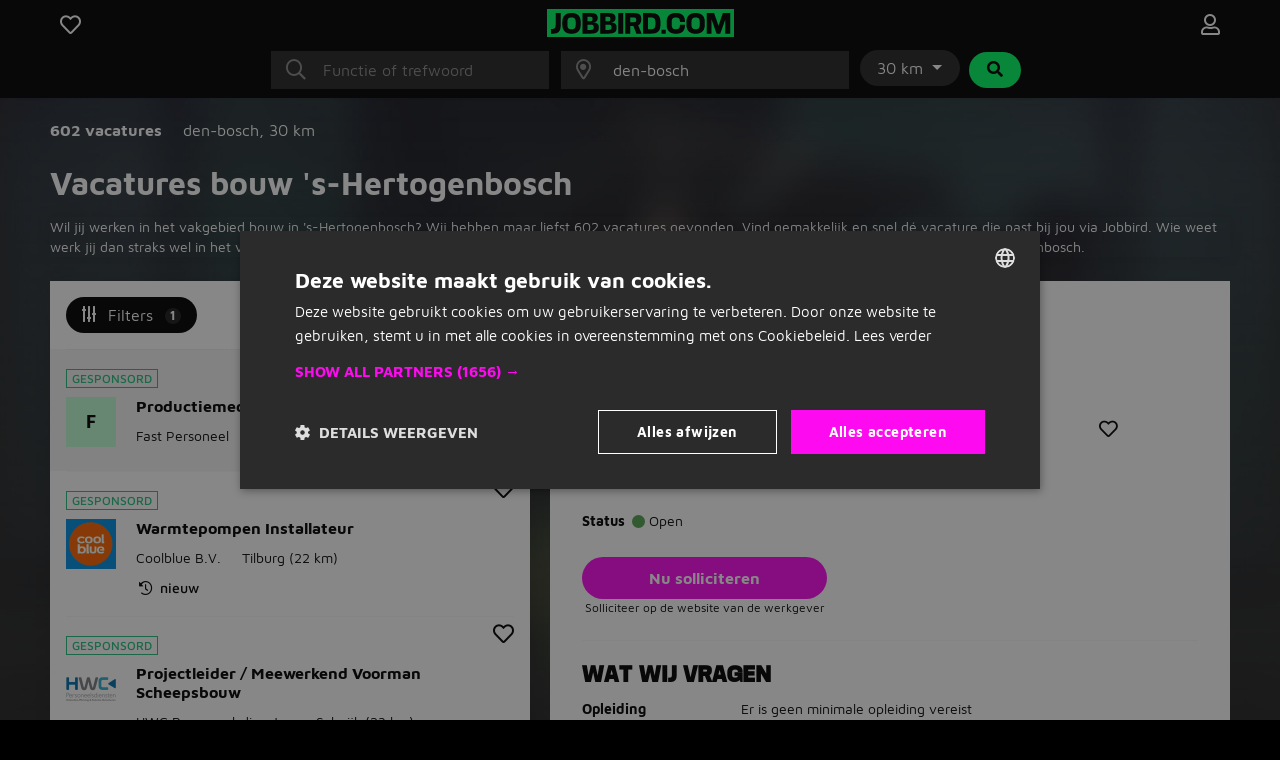

--- FILE ---
content_type: text/html; charset=utf-8
request_url: https://www.jobbird.com/nl/vacatures/den-bosch/bouw
body_size: 23630
content:
<!DOCTYPE html> <html class="responsive" lang="nl"> <head> <meta charset="UTF-8" /> <meta name="author" content="Enthousiaste team van Jobbird" /> <meta name="description" content="Op zoek naar bouw en klusser vacatures in &#039;s-Hertogenbosch? Bekijk onze vacatures van timmerman tot werkvoorbereider. Solliciteer direct!" /> <meta name="verify-v1" content="71tAhTpgSBnXXC+0KkYbaAgHF0YIW3ECqG2BOhdzerU=" /> <meta name="viewport" content="width=device-width, initial-scale=1" /> <meta name="robots" content="index,follow" /> <meta http-equiv="X-UA-Compatible" content="IE=Edge,chrome=1" /> <meta name="twitter:card" content="summary" /> <meta name="twitter:site" content="@jobbirdnl" /> <meta name="twitter:title" content="Vacatures bouw &#039;s-Hertogenbosch | Jobbird" /> <meta name="twitter:description" content="Op zoek naar bouw en klusser vacatures in &#039;s-Hertogenbosch? Bekijk onze vacatures van timmerman tot werkvoorbereider. Sollicite..." /> <meta property="og:title" content="Vacatures bouw &#039;s-Hertogenbosch | Jobbird" /> <meta property="og:type" content="article" /> <meta property="og:url" content="https://www.jobbird.com/nl/vacatures/den-bosch/bouw" /> <meta property="og:site_name" content="Jobbird" /> <meta property="og:description" content="Op zoek naar bouw en klusser vacatures in &#039;s-Hertogenbosch? Be..." /> <meta property="og:image" content="https://www.jobbird.com/images/jobbird-icon-400.png" /> <meta property="fb:app_id" content="" /> <title>Vacatures bouw &#039;s-Hertogenbosch | Jobbird</title> <link rel="preload" href="https://www.jobbird.com/fonts/maven-pro-v11-latin-regular.woff2" as="font" type="font/woff2" crossorigin /> <link rel="preload" href="/fonts/maven-pro-v11-latin-ext-regular.woff2" as="font" type="font/woff2" crossorigin /> <link rel="preload" href="/fonts/maven-pro-v11-latin-ext-700.woff2" as="font" type="font/woff2" crossorigin /> <link rel="preload" href="/fonts/mediasans.woff2" as="font" type="font/woff2" crossorigin /> <link rel="preload" href="/fonts/fanew.v4.woff2" as="font" type="font/woff2" crossorigin /> <link rel="stylesheet" href="https://www.jobbird.com/css/themes/jobbird/basic.acsh9usd.css" /> <link rel="icon" type="image/png" href="/favicon-96x96.png" sizes="96x96" /> <link rel="icon" type="image/svg+xml" href="/favicon.svg" /> <link rel="shortcut icon" href="/favicon.ico" /> <link rel="apple-touch-icon" sizes="180x180" href="/apple-touch-icon.png" /> <link rel="manifest" href="/site.webmanifest" /><meta name="apple-mobile-web-app-title" content="Jobbird"> <meta name="application-name" content="Jobbird"> <meta name="format-detection" content="telephone=no"/> <link rel="canonical" href="https://www.jobbird.com/nl/vacatures/den-bosch/bouw" /> <link rel="next" href="https://www.jobbird.com/nl/vacatures/den-bosch/bouw/pagina-2" /> <script type="application/ld+json">{"@context":"https://schema.org","@type":"WebSite","name":"Jobbird","url":"https://www.jobbird.com/nl","inLanguage":{"@type":"Language","name":"nl"},"potentialAction":{"@type":"SearchAction","target":"https://www.jobbird.com/nl/vacature?s={search_term}&rad=30&ot=date","query-input":"required name=search_term"},"publisher":{"@type":"Organization","name":"Jobbird","url":"https://www.jobbird.com/nl","sameAs":["http://www.facebook.com/jobbird","https://twitter.com/jobbirdnl","http://www.linkedin.com/company/jobbird-com","https://www.instagram.com/jobbird"],"logo":{"@type":"ImageObject","url":"https://www.jobbird.com/apple-touch-icon.png?v=2","width":180,"height":180},"aggregateRating":{"@type":"AggregateRating","bestRating":5,"worstRating":1,"ratingValue":4.1,"reviewCount":75,"url":"https://www.facebook.com/pg/jobbird/reviews"}}}</script> <script type="text/javascript" charset="UTF-8" src="https://cdn.cookie-script.com/s/a05b6724ffce84daa99d6c0617426855.js"></script> <script src="https://www.jobbird.com/js/dist/jobbird/nl_nl/manifest.fcd9a7ac.js"></script> <link rel="stylesheet" href="https://www.jobbird.com/js/dist/jobbird/nl_nl/css/common.400e05d8.css" /> <link rel="stylesheet" href="https://www.jobbird.com/css/themes/jobbird/fa.css" /> <script  data-pagespeed-no-defer src="https://www.jobbird.com/js/dist/jobbird/nl_nl/jquery.acsh9usd.js"></script> <script  data-pagespeed-no-defer src="/js/dist/jobbird/nl_nl/fallback.min.js"></script> <script  data-pagespeed-no-defer src="https://www.jobbird.com/js/dist/jobbird/nl_nl/bootstrap.acsh9usd.js"></script> <script src="/js/dist/jobbird/nl_nl/jquery.bind-first-0.2.3.min.js"></script> <script>
  window.browserUpdateLang = 'nl';
  window.browserUpdateUrl = 'http://browsehappy.com/?locale=nl-NL';
  window.Site = {
    displayLanguage: 'Nederlands',
    displayRegion: 'Nederland',
    language: 'nl',
    name: 'Jobbird',
    region: 'NL'
  };
  window.pathPrefix = '/nl';
  window.apiClientKey = 'JdOFbgM7ePWQLOSt6rrq7F2TAAs1FcsGnBqtjiYc7L41blHFY3zVgYQPYnCq99zM';
</script> <script src="https://www.jobbird.com/js/dist/jobbird/nl_nl/web_push.80f5b853.js"></script> <script>
      dataLayer = [
        {"User Agent String":"Mozilla\/5.0 (Macintosh; Intel Mac OS X 10_15_7) AppleWebKit\/537.36 (KHTML, like Gecko) Chrome\/131.0.0.0 Safari\/537.36; ClaudeBot\/1.0; +claudebot@anthropic.com)","Section":"Landing page","Subsection":"Category \/ Place"},
        {
          'gtm.start': new Date().getTime(),
          event: 'gtm.js'
        }
      ];
                  loadGTM = true;
      gtmId = 'GTM-T9QWMK';
    </script> <script type="text/javascript" src="https://www.jobbird.com/js/dist/jobbird/nl_nl/analytics-setup.1ce808d8.js"></script> <script type="text/javascript" src="https://www.jobbird.com/js/dist/jobbird/nl_nl/b2b_tracking_setup.37d46c3f.js"></script> <script type="text/javascript" src="https://www.jobbird.com/js/dist/jobbird/nl_nl/b2c_tracking_setup.803a3982.js"></script> <link rel="preload" href="/_nuxt/spa/job-search/_nuxt/23c3810.js" as="script"><link rel="preload" href="/_nuxt/spa/job-search/_nuxt/1450455.js" as="script"><link rel="preload" href="/_nuxt/spa/job-search/_nuxt/504ffa7.js" as="script"><link rel="preload" href="/_nuxt/spa/job-search/_nuxt/d0d0917.js" as="script"><link rel="preload" href="/_nuxt/spa/job-search/_nuxt/d3a822a.js" as="script"><link rel="preload" href="/_nuxt/spa/job-search/_nuxt/8c6680d.js" as="script"><link rel="preload" href="/_nuxt/spa/job-search/_nuxt/54cc099.js" as="script"><link rel="preload" href="/_nuxt/spa/job-search/_nuxt/8136e07.js" as="script"><link rel="preload" href="/_nuxt/spa/job-search/_nuxt/57d50d0.js" as="script"><link rel="preload" href="/_nuxt/spa/job-search/_nuxt/1f8cf44.js" as="script"><link rel="preload" href="/_nuxt/spa/job-search/_nuxt/32c9613.js" as="script"><link rel="preload" href="/_nuxt/spa/job-search/_nuxt/568de5c.js" as="script"><link rel="preload" href="/_nuxt/spa/job-search/_nuxt/2ff4568.js" as="script"><link rel="preload" href="/_nuxt/spa/job-search/_nuxt/c7689ad.js" as="script"><link rel="preload" href="/_nuxt/spa/job-search/_nuxt/2137813.js" as="script"><link rel="preload" href="/_nuxt/spa/job-search/_nuxt/5ee24cd.js" as="script"> <script>
      (function(h, o, t, j, a, r) {
        h.hj = h.hj || function() {
          (h.hj.q = h.hj.q || []).push(arguments)
        };
        h._hjSettings = {
          hjid: 3491987,
          hjsv: 6
        };
        a = o.getElementsByTagName('head')[0];
        r = o.createElement('script');
        r.async = 1;
        r.src = t + h._hjSettings.hjid + j + h._hjSettings.hjsv;
        a.appendChild(r);
      })(window, document, 'https://static.hotjar.com/c/hotjar-', '.js?sv=');
    </script> </head> <body class="
              has-cookie-alert
        " > <noscript> <iframe src="https://www.googletagmanager.com/ns.html?id=GTM-T9QWMK" height="0" width="0" style="display:none;visibility:hidden"></iframe> </noscript> <div> <div id="jobApplicationFrame" class="modal fade tall"> <div class="modal-dialog"> <div id="jobApplicationFrameContent" class="modal-content"> <div class="modal-header"> <div class="modal-title">Solliciteren op de vacature...</div> <button type="button" class="btn-close" data-bs-dismiss="modal" aria-label="Close"></button> </div> <div class="modal-body"> <div id="jobApplicationFrameError" class="alert alert-danger hidden">
              Er is helaas iets misgegaan bij het openen van de pagina. Probeer het nog een keer.
          </div> <p class="loading">Venster wordt geladen...</p> </div> </div> </div> </div> <div id="jobRegisterApplyFrame" class="jobRegisterApplyFrame modal fade tall"> <div class="modal-dialog"> <div id="jobRegisterApplyFrameContent" class="modal-content"> <div class="modal-header"> <div class="modal-title">Solliciteren op de vacature...</div> <button type="button" class="btn-close" data-bs-dismiss="modal" aria-label="Close"></button> </div> <div class="modal-body"> <div id="jobRegisterApplyFrameError" class="alert alert-danger hidden">
              Er is helaas iets misgegaan bij het openen van de pagina. Probeer het nog een keer.
          </div> <p class="loading">Venster wordt geladen...</p> </div> </div> </div> </div> <div id="jobApplicationTopFrame" class="modal fade"> <div class="modal-dialog"> <div id="jobApplicationTopFrameContent" class="modal-content"> <div class="modal-header"> <div class="modal-title">Aanmelden op Jobbird</div> <button type="button" class="btn-close" data-bs-dismiss="modal" aria-label="Close"></button> </div> <div class="modal-body"> <div id="jobApplicationTopFrameError" class="alert alert-danger hidden">
              Er is helaas iets misgegaan bij het openen van de aanmeldpagina. Probeer het nog een keer.
          </div> <p class="loading">Venster wordt geladen...</p> </div> </div> </div> </div> <div id="jobApplicationForgotPasswordFrame" class="modal fade"> <div class="modal-dialog"> <div id="jobApplicationForgotPasswordFrameContent" class="modal-content"> <div class="modal-header"> <div class="modal-title">Wachtwoord vergeten</div> <button type="button" class="btn-close" data-bs-dismiss="modal" aria-label="Close"></button> </div> <div class="modal-body"> <div id="jobApplicationForgotPasswordFrameError" class="alert alert-danger hidden">
              Er is helaas iets misgegaan bij het openen van de pagina. Probeer het nog een keer.
          </div> <p class="loading">Venster wordt geladen...</p> </div> </div> </div> </div> <div id="jobApplicationLogOutFrame" class="modal fade"> <div class="modal-dialog"> <div id="jobApplicationLogOutFrameContent" class="modal-content"> <div class="modal-header"> <div class="modal-title">Uitloggen</div> <button type="button" class="btn-close" data-bs-dismiss="modal" aria-label="Close"></button> </div> <div class="modal-body"> <div id="jobApplicationLogOutFrameError" class="alert alert-danger hidden">
              Er is helaas iets misgegaan bij het afmelden. Probeer het nog een keer.
          </div> <p class="loading">Venster wordt geladen...</p> </div> </div> </div> </div> <div id="jobApplicationSendApplicationFrame" class="modal fade"> <div class="modal-dialog"> <div class="modal-content"> <div class="modal-header"> <div class="modal-title">Sollicitatie verzonden</div> <button type="button" class="btn-close" data-bs-dismiss="modal" aria-label="Close"></button> </div> <div id="jobApplicationSendApplicationFrameContent" class="modal-body"> <div id="jobApplicationSendApplicationFrameError" class="alert alert-danger hidden">
              Er is helaas iets misgegaan bij het aanmelden. Probeer het nog een keer.
          </div> <div class="jobApplicationRegisterAfterSubmitFrameError alert alert-danger hidden">
              Er is iets mis gegaan bij het registreren. Probeer het nog een keer.
          </div> <p class="loading">Venster wordt geladen...</p> </div> </div> </div> </div> </div> <div class="job-search container--main"> <div class="container"> <div data-server-rendered="true" id="__nuxt"><div id="__layout"><div><div class="job-search__header visible"><div class="container"><form id="job-search__header_form" action="#"><div class="job-search__header-topbar"><div class="row logobar"><div class="col-2"><a href="https://www.jobbird.com/nl/opgeslagen-vacatures" title="Favoriete vacatures" class="text-center"><span class="fa-stack"><i class="fa-heart fa-stack-1x fa-lg c-pointer far"></i> </span></a> </div> <div class="col-8 text-center"><a href="https://www.jobbird.com/nl"><img src="https://www.jobbird.com/images/jobbird.svg" width="187" height="28" alt="logo"></a></div> <div class="col-2 text-end"><a href="https://www.jobbird.com/nl/mijn" title="Inloggen" class="text-center"><span class="fa-stack"><i class="fa-user fa-stack-1x fa-lg far"></i></span></a></div></div> <div class="search-bar"><div class="row justify-content-center"><div class="col-12 col-md-3"><div class="input-icon"><i class="fal fa-search"></i> <input type="text" placeholder="Functie of trefwoord" autocomplete="off" enterkeyhint="next" value="" class="form-control"></div></div> <div class="col-md-3 d-none d-md-block ps-0"><div class="input-icon"><i class="fal fa-map-marker-alt"></i> <input type="text" placeholder="Plaats of postcode" autocomplete="off" enterkeyhint="next" value="den-bosch" class="form-control"></div> <span></span></div> <div class="col-md-auto d-none d-md-block ps-0 pe-0"><div class="dropdown d-inline-flex"><button id="radiusDropdown" type="button" data-bs-toggle="dropdown" aria-expanded="false" class="btn btn-default dropdown-toggle">
    30 km
  </button> <ul aria-labelledby="radiusDropdown" class="dropdown-menu"><li><a href="#" class="dropdown-item">5 km</a></li> <li><a href="#" class="dropdown-item">10 km</a></li> <li><a href="#" class="dropdown-item">30 km</a></li> <li><a href="#" class="dropdown-item">50 km</a></li> <li><hr class="dropdown-divider"></li> <li><a href="#" class="dropdown-item">Alles</a></li></ul></div> <button type="submit" class="btn btn-secondary ms-1"><i class="fa fa-search fa-fw"></i></button></div></div> <div id="s-bar" class="collapse"><div class="row justify-content-center d-md-none"><div class="col-8"><div class="input-icon"><i class="fal fa-map-marker-alt"></i> <input type="text" placeholder="Plaats of postcode" autocomplete="off" enterkeyhint="next" value="den-bosch" class="form-control"></div></div> <div class="col-4 ps-0"><div class="dropdown d-inline-flex"><button id="radiusDropdown" type="button" data-bs-toggle="dropdown" aria-expanded="false" class="btn btn-default dropdown-toggle">
    30 km
  </button> <ul aria-labelledby="radiusDropdown" class="dropdown-menu"><li><a href="#" class="dropdown-item">5 km</a></li> <li><a href="#" class="dropdown-item">10 km</a></li> <li><a href="#" class="dropdown-item">30 km</a></li> <li><a href="#" class="dropdown-item">50 km</a></li> <li><hr class="dropdown-divider"></li> <li><a href="#" class="dropdown-item">Alles</a></li></ul></div></div></div></div></div> <div class="job-search__header-suggestions row"><div class="col"><div class="collapse"><div class="topbar-suggestions"> </div></div></div></div> <div class="row cta"><div class="col"><div class="collapse"><button type="submit" class="btn btn-primary btn-lg w-100 d-md-none"><i class="fa fa-search fa-fw"></i>
                Vacatures zoeken
              </button></div></div></div></div></form></div> <div class="blur-bg w-100 d-none d-sm-block"></div></div> <div class="job-search__main"><div class="job-search__filter"><div class="job-search__filter__bar"><div class="row py-4 align-items-start"><div class="col-8"><div class="results-part"><span class="fw-bold cro-vacancies">
          602 vacatures
        </span></div> <div class="results-part"><div class="cro-location"> <span>
            den-bosch<span>,</span></span> <span>
            30 km
          </span></div></div></div></div></div> <div class="job-search__filter__btm-button"><a href="#sidebar-filter" data-bs-toggle="offcanvas" class="btn btn-tertiary btn-md"><i class="far fa-sliders-v"></i>
    Filters
    <span class="badge badge-secondary">
      1
    </span></a></div> <div class="job-search__filter__sidebar"><div id="sidebar-filter" tabindex="-1" aria-labelledby="sidebar-filter-label" class="offcanvas offcanvas-end"><div class="offcanvas-body p-0 text-dark"><div class="p-3 justify-content-between d-flex flex-row align-items-center text-white bg-dark"><span class="d-block fw-bold">Filters</span> <a class="d-block text-white"><i class="fal fa-times"></i></a></div> <div class="job-search__filter__sidebar__tags border-bottom"><div class="p-3 justify-content-between d-flex flex-row align-items-center"><div class="d-block"><span class="badge rounded-pill bg-dark roundbadge">
        1
      </span> <span class="fw-bold">Filters</span></div> <div class="d-block"><a class="primary">
        Filters wissen
      </a></div></div> <div class="p-3"><button type="button" class="btn btn-default me-2 mb-2 filter-tag rounded-0">
  Bouw  <i class="fal fa-times"></i></button></div></div> <div class="job-search__filter__sidebar__location"><div class="container-fluid p-3"><div class="row"><div class="col-12 py-2"><a class="filter-header">
          Locatie en afstand
        </a></div></div> <div class="row px-2"><div class="col-9 ps-0 pt-2 pb-3 border-bottom"><div class="job-search__filter__group"><div class="job-search__typeahead job-search__typeahead--with-icon"><input type="text" placeholder="" readonly="readonly" class="form-control-plaintext job-search__typeahead__hint"> <i class="fal fa-map-marker-alt"></i> <div id="typeahead-21791" role="combobox" aria-haspopup="listbox" aria-owns="result-list-33126" aria-expanded="false" class="job-search__typeahead__input" data-v-274f1e68><div class="input-group" data-v-274f1e68> <input id="typeahead-input-55218" type="text" role="searchbox" aria-multiline="false" aria-autocomplete="list" aria-controls="result-list-18665" aria-activedescendant="selected-option-485" placeholder="Plaatsnaam" aria-label="Plaatsnaam" value="den-bosch" class="form-control " data-v-274f1e68> </div> <div id="result-list-25976" role="listbox" class="list-group shadow vbt-autcomplete-list" style="display:none;" data-v-274f1e68></div></div></div></div></div> <div class="col-3 px-0 pt-2 pb-3 border-bottom"><div class="dropdown"><button id="radiusDropdown" type="button" data-bs-toggle="dropdown" aria-expanded="false" class="btn btn-default dropdown-toggle">
            30 km
          </button> <ul aria-labelledby="radiusDropdown" class="dropdown-menu"><li><a href="#" class="dropdown-item">5 km</a></li> <li><a href="#" class="dropdown-item">10 km</a></li> <li><a href="#" class="dropdown-item">30 km</a></li> <li><a href="#" class="dropdown-item">50 km</a></li> <li><hr class="dropdown-divider"></li> <li><a href="#" class="dropdown-item">Alles</a></li></ul></div></div></div></div></div> <div class="job-search__filter__group"><div class="container-fluid pt-2 pb-3 px-3"><div class="row"><div class="col-10"><a href="#f-wh" class="filter-header">
          Uren per week
        </a></div> <div class="col-2 text-end"><a href="#f-wh"><span class="fas fa-chevron-up"></span></a></div></div> <div class="row px-2"><div class="col px-0 pt-3 pb-1 border-bottom"><div id="f-wh" class="collapse show"><div class="form-group"><span><div class="mb-3 form-check" style="display:none;"><input id="key0-8" type="checkbox" name="wh" value="0-8" class="form-check-input"> <label for="key0-8" class="form-check-label">
                  0 t/m 8 uur
                  <span>(5)</span></label></div><div class="mb-3 form-check" style="display:none;"><input id="key9-16" type="checkbox" name="wh" value="9-16" class="form-check-input"> <label for="key9-16" class="form-check-label">
                  9 t/m 16 uur
                  <span>(3)</span></label></div><div class="mb-3 form-check" style="display:none;"><input id="key17-24" type="checkbox" name="wh" value="17-24" class="form-check-input"> <label for="key17-24" class="form-check-label">
                  17 t/m 24 uur
                  <span>(7)</span></label></div><div class="mb-3 form-check" style="display:none;"><input id="key25-32" type="checkbox" name="wh" value="25-32" class="form-check-input"> <label for="key25-32" class="form-check-label">
                  25 t/m 32 uur
                  <span>(99)</span></label></div><div class="mb-3 form-check" style="display:none;"><input id="key33-36" type="checkbox" name="wh" value="33-36" class="form-check-input"> <label for="key33-36" class="form-check-label">
                  33 t/m 36 uur
                  <span>(113)</span></label></div><div class="mb-3 form-check" style="display:none;"><input id="key37-*" type="checkbox" name="wh" value="37-*" class="form-check-input"> <label for="key37-*" class="form-check-label">
                  37+ uur
                  <span>(274)</span></label></div><div class="mb-3 form-check" style="display:none;"><input id="keymissing" type="checkbox" name="wh" value="missing" class="form-check-input"> <label for="keymissing" class="form-check-label">
                  Uren niet opgegeven
                  <span>(322)</span></label></div></span> <a class="showmore" style="display:none;">
              Minder opties
            </a></div></div></div></div></div></div> <div class="job-search__filter__group"><div class="container-fluid pt-2 pb-3 px-3"><div class="row"><div class="col-10"><a href="#f-am" class="filter-header">
          Sollicitatiemethode
        </a></div> <div class="col-2 text-end"><a href="#f-am"><span class="fas fa-chevron-up"></span></a></div></div> <div class="row px-2"><div class="col px-0 pt-3 pb-1 border-bottom"><div id="f-am" class="collapse show"><div class="form-group"><span><div class="mb-3 form-check" style="display:none;"><input id="keyis_motivation_mandatory" type="checkbox" name="am" value="is_motivation_mandatory" class="form-check-input"> <label for="keyis_motivation_mandatory" class="form-check-label">
                  Geen verplichte sollicitatiebrief
                  <span>(601)</span></label></div><div class="mb-3 form-check" style="display:none;"><input id="keywhatsapp" type="checkbox" name="am" value="whatsapp" class="form-check-input"> <label for="keywhatsapp" class="form-check-label">
                  Whatsapp
                  <span>(2)</span></label></div><div class="mb-3 form-check" style="display:none;"><input id="keyon_site" type="checkbox" name="am" value="on_site" class="form-check-input"> <label for="keyon_site" class="form-check-label">
                  Solliciteren op Jobbird
                  <span>(8)</span></label></div><div class="mb-3 form-check" style="display:none;"><input id="keyoff_site" type="checkbox" name="am" value="off_site" class="form-check-input"> <label for="keyoff_site" class="form-check-label">
                  Op website van werkgever
                  <span>(594)</span></label></div></span> <a class="showmore" style="display:none;">
              Minder opties
            </a></div></div></div></div></div></div> <div class="job-search__filter__group"><div class="container-fluid pt-2 pb-3 px-3"><div class="row"><div class="col-10"><a href="#f-edu" class="filter-header">
          Opleidingsniveau
        </a></div> <div class="col-2 text-end"><a href="#f-edu"><span class="fas fa-chevron-up"></span></a></div></div> <div class="row px-2"><div class="col px-0 pt-3 pb-1 border-bottom"><div id="f-edu" class="collapse show"><div class="form-group"><span><div class="mb-3 form-check" style="display:none;"><input id="keyoverig" type="checkbox" name="edu" value="overig" class="form-check-input"> <label for="keyoverig" class="form-check-label">
                  Niet vermeld
                  <span>(332)</span></label></div><div class="mb-3 form-check" style="display:none;"><input id="keybasisonderwijs" type="checkbox" name="edu" value="basisonderwijs" class="form-check-input"> <label for="keybasisonderwijs" class="form-check-label">
                  Basisonderwijs
                  <span>(0)</span></label></div><div class="mb-3 form-check" style="display:none;"><input id="keymiddelbare-school" type="checkbox" name="edu" value="middelbare-school" class="form-check-input"> <label for="keymiddelbare-school" class="form-check-label">
                  Middelbare school
                  <span>(47)</span></label></div><div class="mb-3 form-check" style="display:none;"><input id="keylbo" type="checkbox" name="edu" value="lbo" class="form-check-input"> <label for="keylbo" class="form-check-label">
                  LBO
                  <span>(36)</span></label></div><div class="mb-3 form-check" style="display:none;"><input id="keymbo" type="checkbox" name="edu" value="mbo" class="form-check-input"> <label for="keymbo" class="form-check-label">
                  MBO
                  <span>(148)</span></label></div><div class="mb-3 form-check" style="display:none;"><input id="keyhbo" type="checkbox" name="edu" value="hbo" class="form-check-input"> <label for="keyhbo" class="form-check-label">
                  HBO
                  <span>(87)</span></label></div><div class="mb-3 form-check" style="display:none;"><input id="keywo" type="checkbox" name="edu" value="wo" class="form-check-input"> <label for="keywo" class="form-check-label">
                  WO
                  <span>(15)</span></label></div><div class="mb-3 form-check" style="display:none;"><input id="keyphd" type="checkbox" name="edu" value="phd" class="form-check-input"> <label for="keyphd" class="form-check-label">
                  PhD
                  <span>(0)</span></label></div></span> <a class="showmore" style="display:none;">
              Minder opties
            </a></div></div></div></div></div></div> <div class="job-search__filter__group"><div class="container-fluid pt-2 pb-3 px-3"><div class="row"><div class="col-10"><a href="#f-c" class="filter-header">
          Beroepsgroep
        </a></div> <div class="col-2 text-end"><a href="#f-c"><span class="fas fa-chevron-up"></span></a></div></div> <div class="row px-2"><div class="col px-0 pt-3 pb-1 border-bottom"><div id="f-c" class="collapse show"><div class="form-group"><span><div class="mb-3 form-check" style="display:none;"><input id="keyadministratief-secretarieel" type="checkbox" name="c" value="administratief-secretarieel" class="form-check-input"> <label for="keyadministratief-secretarieel" class="form-check-label">
                  Administratief en secretarieel
                  <span>(194)</span></label></div><div class="mb-3 form-check" style="display:none;"><input id="keyagrarisch-natuur" type="checkbox" name="c" value="agrarisch-natuur" class="form-check-input"> <label for="keyagrarisch-natuur" class="form-check-label">
                  Agrarisch en natuur
                  <span>(216)</span></label></div><div class="mb-3 form-check" style="display:none;"><input id="keybeauty-wellness" type="checkbox" name="c" value="beauty-wellness" class="form-check-input"> <label for="keybeauty-wellness" class="form-check-label">
                  Beauty en wellness
                  <span>(11)</span></label></div><div class="mb-3 form-check" style="display:none;"><input id="keybouw" type="checkbox" name="c" value="bouw" checked="checked" class="form-check-input"> <label for="keybouw" class="form-check-label">
                  Bouw
                  </label></div><div class="mb-3 form-check" style="display:none;"><input id="keycommunicatie-journalistiek" type="checkbox" name="c" value="communicatie-journalistiek" class="form-check-input"> <label for="keycommunicatie-journalistiek" class="form-check-label">
                  Communicatie en journalistiek
                  <span>(28)</span></label></div><div class="mb-3 form-check" style="display:none;"><input id="keycultureel-creatief" type="checkbox" name="c" value="cultureel-creatief" class="form-check-input"> <label for="keycultureel-creatief" class="form-check-label">
                  Cultureel en creatief
                  <span>(11)</span></label></div><div class="mb-3 form-check" style="display:none;"><input id="keydetailhandel" type="checkbox" name="c" value="detailhandel" class="form-check-input"> <label for="keydetailhandel" class="form-check-label">
                  Detailhandel
                  <span>(171)</span></label></div><div class="mb-3 form-check" style="display:none;"><input id="keydieren" type="checkbox" name="c" value="dieren" class="form-check-input"> <label for="keydieren" class="form-check-label">
                  Dieren
                  <span>(29)</span></label></div><div class="mb-3 form-check" style="display:none;"><input id="keyentertainment-toerisme" type="checkbox" name="c" value="entertainment-toerisme" class="form-check-input"> <label for="keyentertainment-toerisme" class="form-check-label">
                  Entertainment en toerisme
                  <span>(1)</span></label></div><div class="mb-3 form-check" style="display:none;"><input id="keyfacilitair" type="checkbox" name="c" value="facilitair" class="form-check-input"> <label for="keyfacilitair" class="form-check-label">
                  Facilitair
                  <span>(9)</span></label></div><div class="mb-3 form-check" style="display:none;"><input id="keyfinancieel-accountancy" type="checkbox" name="c" value="financieel-accountancy" class="form-check-input"> <label for="keyfinancieel-accountancy" class="form-check-label">
                  Financieel en accountancy
                  <span>(149)</span></label></div><div class="mb-3 form-check" style="display:none;"><input id="keyhandhaving-beveiliging" type="checkbox" name="c" value="handhaving-beveiliging" class="form-check-input"> <label for="keyhandhaving-beveiliging" class="form-check-label">
                  Handhaving en beveiliging
                  <span>(10)</span></label></div><div class="mb-3 form-check" style="display:none;"><input id="keyhoreca-catering" type="checkbox" name="c" value="horeca-catering" class="form-check-input"> <label for="keyhoreca-catering" class="form-check-label">
                  Horeca en catering
                  <span>(203)</span></label></div><div class="mb-3 form-check" style="display:none;"><input id="keyhr" type="checkbox" name="c" value="hr" class="form-check-input"> <label for="keyhr" class="form-check-label">
                  HR
                  <span>(89)</span></label></div><div class="mb-3 form-check" style="display:none;"><input id="keyict" type="checkbox" name="c" value="ict" class="form-check-input"> <label for="keyict" class="form-check-label">
                  ICT
                  <span>(91)</span></label></div><div class="mb-3 form-check" style="display:none;"><input id="keyjuridisch" type="checkbox" name="c" value="juridisch" class="form-check-input"> <label for="keyjuridisch" class="form-check-label">
                  Juridisch
                  <span>(17)</span></label></div><div class="mb-3 form-check" style="display:none;"><input id="keyklantenservice-callcenter" type="checkbox" name="c" value="klantenservice-callcenter" class="form-check-input"> <label for="keyklantenservice-callcenter" class="form-check-label">
                  Klantenservice en callcenter
                  <span>(75)</span></label></div><div class="mb-3 form-check" style="display:none;"><input id="keylaboratorium-wetenschap" type="checkbox" name="c" value="laboratorium-wetenschap" class="form-check-input"> <label for="keylaboratorium-wetenschap" class="form-check-label">
                  Laboratorium en wetenschap
                  <span>(55)</span></label></div><div class="mb-3 form-check" style="display:none;"><input id="keylogistiek" type="checkbox" name="c" value="logistiek" class="form-check-input"> <label for="keylogistiek" class="form-check-label">
                  Logistiek
                  <span>(2.210)</span></label></div><div class="mb-3 form-check" style="display:none;"><input id="keymaatschappelijk-werk" type="checkbox" name="c" value="maatschappelijk-werk" class="form-check-input"> <label for="keymaatschappelijk-werk" class="form-check-label">
                  Maatschappelijk werk
                  <span>(10)</span></label></div><div class="mb-3 form-check" style="display:none;"><input id="keymanagement" type="checkbox" name="c" value="management" class="form-check-input"> <label for="keymanagement" class="form-check-label">
                  Management
                  <span>(210)</span></label></div><div class="mb-3 form-check" style="display:none;"><input id="keymarketing" type="checkbox" name="c" value="marketing" class="form-check-input"> <label for="keymarketing" class="form-check-label">
                  Marketing
                  <span>(8)</span></label></div><div class="mb-3 form-check" style="display:none;"><input id="keyonderwijs" type="checkbox" name="c" value="onderwijs" class="form-check-input"> <label for="keyonderwijs" class="form-check-label">
                  Onderwijs
                  <span>(68)</span></label></div><div class="mb-3 form-check" style="display:none;"><input id="keyonline-marketing" type="checkbox" name="c" value="online-marketing" class="form-check-input"> <label for="keyonline-marketing" class="form-check-label">
                  Online marketing
                  <span>(12)</span></label></div><div class="mb-3 form-check" style="display:none;"><input id="keyoverheid" type="checkbox" name="c" value="overheid" class="form-check-input"> <label for="keyoverheid" class="form-check-label">
                  Overheid
                  <span>(9)</span></label></div><div class="mb-3 form-check" style="display:none;"><input id="keyoverige" type="checkbox" name="c" value="overige" class="form-check-input"> <label for="keyoverige" class="form-check-label">
                  Overige
                  <span>(231)</span></label></div><div class="mb-3 form-check" style="display:none;"><input id="keyproductie" type="checkbox" name="c" value="productie" class="form-check-input"> <label for="keyproductie" class="form-check-label">
                  Productie
                  <span>(1.022)</span></label></div><div class="mb-3 form-check" style="display:none;"><input id="keysales" type="checkbox" name="c" value="sales" class="form-check-input"> <label for="keysales" class="form-check-label">
                  Sales
                  <span>(229)</span></label></div><div class="mb-3 form-check" style="display:none;"><input id="keyschoonmaak" type="checkbox" name="c" value="schoonmaak" class="form-check-input"> <label for="keyschoonmaak" class="form-check-label">
                  Schoonmaak
                  <span>(87)</span></label></div><div class="mb-3 form-check" style="display:none;"><input id="keysport-recreatie" type="checkbox" name="c" value="sport-recreatie" class="form-check-input"> <label for="keysport-recreatie" class="form-check-label">
                  Sport en recreatie
                  <span>(3)</span></label></div><div class="mb-3 form-check" style="display:none;"><input id="keytechniek" type="checkbox" name="c" value="techniek" class="form-check-input"> <label for="keytechniek" class="form-check-label">
                  Techniek
                  <span>(1.809)</span></label></div><div class="mb-3 form-check" style="display:none;"><input id="keyvastgoed" type="checkbox" name="c" value="vastgoed" class="form-check-input"> <label for="keyvastgoed" class="form-check-label">
                  Vastgoed
                  <span>(5)</span></label></div><div class="mb-3 form-check" style="display:none;"><input id="keyzorg-medisch" type="checkbox" name="c" value="zorg-medisch" class="form-check-input"> <label for="keyzorg-medisch" class="form-check-label">
                  Zorg en medisch
                  <span>(239)</span></label></div></span> <a class="showmore limited" style="display:;">
              Alle beroepsgroepen
            </a></div></div></div></div></div></div> <div class="job-search__filter__group"><div class="container-fluid pt-2 pb-3 px-3"><div class="row"><div class="col-10"><a href="#f-rt" class="filter-header">
          Geplaatst door
        </a></div> <div class="col-2 text-end"><a href="#f-rt"><span class="fas fa-chevron-up"></span></a></div></div> <div class="row px-2"><div class="col px-0 pt-3 pb-1 border-bottom"><div id="f-rt" class="collapse show"><div class="form-group"><span><div class="mb-3 form-check" style="display:none;"><input id="keyuitzendwerk" type="checkbox" name="rt" value="uitzendwerk" class="form-check-input"> <label for="keyuitzendwerk" class="form-check-label">
                  Uitzendbureau
                  <span>(2)</span></label></div><div class="mb-3 form-check" style="display:none;"><input id="keydetachering" type="checkbox" name="rt" value="detachering" class="form-check-input"> <label for="keydetachering" class="form-check-label">
                  Detacheerder
                  <span>(3)</span></label></div><div class="mb-3 form-check" style="display:none;"><input id="keywerving-selectie" type="checkbox" name="rt" value="werving-selectie" class="form-check-input"> <label for="keywerving-selectie" class="form-check-label">
                  Werving &amp; Selectiebureau
                  <span>(0)</span></label></div><div class="mb-3 form-check" style="display:none;"><input id="keyintern" type="checkbox" name="rt" value="intern" class="form-check-input"> <label for="keyintern" class="form-check-label">
                  Direct door werkgever
                  <span>(159)</span></label></div></span> <a class="showmore" style="display:none;">
              Minder opties
            </a></div></div></div></div></div></div> <div class="job-search__filter__group"><div class="container-fluid pt-2 pb-3 px-3"><div class="row"><div class="col-10"><a href="#f-ct" class="filter-header">
          Dienstverband
        </a></div> <div class="col-2 text-end"><a href="#f-ct"><span class="fas fa-chevron-up fa-rotate-180"></span></a></div></div> <div class="row px-2"><div class="col px-0 pt-3 pb-1 border-bottom"><div id="f-ct" class="collapse"><div class="form-group"><span><div class="mb-3 form-check" style="display:none;"><input id="keyonbekend" type="checkbox" name="ct" value="onbekend" class="form-check-input"> <label for="keyonbekend" class="form-check-label">
                  Onbekend
                  <span>(1)</span></label></div><div class="mb-3 form-check" style="display:none;"><input id="keyfulltime" type="checkbox" name="ct" value="fulltime" class="form-check-input"> <label for="keyfulltime" class="form-check-label">
                  Fulltime
                  <span>(153)</span></label></div><div class="mb-3 form-check" style="display:none;"><input id="keyparttime" type="checkbox" name="ct" value="parttime" class="form-check-input"> <label for="keyparttime" class="form-check-label">
                  Parttime
                  <span>(19)</span></label></div><div class="mb-3 form-check" style="display:none;"><input id="keytijdelijk-werk" type="checkbox" name="ct" value="tijdelijk-werk" class="form-check-input"> <label for="keytijdelijk-werk" class="form-check-label">
                  Tijdelijk werk
                  <span>(0)</span></label></div><div class="mb-3 form-check" style="display:none;"><input id="keystage" type="checkbox" name="ct" value="stage" class="form-check-input"> <label for="keystage" class="form-check-label">
                  Stage
                  <span>(0)</span></label></div><div class="mb-3 form-check" style="display:none;"><input id="keyvrijwilligerswerk" type="checkbox" name="ct" value="vrijwilligerswerk" class="form-check-input"> <label for="keyvrijwilligerswerk" class="form-check-label">
                  Vrijwilligerswerk
                  <span>(0)</span></label></div><div class="mb-3 form-check" style="display:none;"><input id="keyfreelance-zzp" type="checkbox" name="ct" value="freelance-zzp" class="form-check-input"> <label for="keyfreelance-zzp" class="form-check-label">
                  Zzp
                  <span>(0)</span></label></div><div class="mb-3 form-check" style="display:none;"><input id="keybijbaan" type="checkbox" name="ct" value="bijbaan" class="form-check-input"> <label for="keybijbaan" class="form-check-label">
                  Bijbaan
                  <span>(0)</span></label></div><div class="mb-3 form-check" style="display:none;"><input id="keyniet-vermeld" type="checkbox" name="ct" value="niet-vermeld" class="form-check-input"> <label for="keyniet-vermeld" class="form-check-label">
                  Niet vermeld
                  <span>(417)</span></label></div></span> <a class="showmore" style="display:none;">
              Minder opties
            </a></div></div></div></div></div></div> <div class="job-search__filter__group"><div class="container-fluid pt-2 pb-3 px-3"><div class="row"><div class="col-10"><a href="#f-days" class="filter-header">
          Plaatsingsdatum
        </a></div> <div class="col-2 text-end"><a href="#f-days"><span class="fas fa-chevron-up"></span></a></div></div> <div class="row px-2"><div class="col px-0 pt-3 pb-2 border-bottom"><div id="f-days" class="collapse show"><div class="form-group"><div class="mb-3"><div class="form-check"><input id="days-0" type="radio" name="days" value="0" class="form-check-input"> <label for="days-0" class="form-check-label">
                  Vandaag
                </label></div><div class="form-check"><input id="days-1" type="radio" name="days" value="1" class="form-check-input"> <label for="days-1" class="form-check-label">
                  Minder dan 2 dagen geleden
                </label></div><div class="form-check"><input id="days-2" type="radio" name="days" value="7" class="form-check-input"> <label for="days-2" class="form-check-label">
                  Minder dan een week geleden
                </label></div><div class="form-check"><input id="days-3" type="radio" name="days" value="30" class="form-check-input"> <label for="days-3" class="form-check-label">
                  Minder dan een maand geleden
                </label></div><div class="form-check"><input id="days-4" type="radio" name="days" value="-1" class="form-check-input"> <label for="days-4" class="form-check-label">
                  Alle vacatures
                </label></div></div></div></div></div></div></div></div> <div class="job-search__filter__group"><div class="container-fluid pt-2 pb-3 px-3"><div class="row"><div class="col-10"><a href="#f-sm" class="filter-header">
          Salaris vanaf (per maand)
        </a></div> <div class="col-2 text-end"><a href="#f-sm"><span class="fas fa-chevron-up"></span></a></div></div> <div class="row px-2"><div class="col px-0 pt-3 pb-1 border-bottom"><div id="f-sm" class="collapse show"><div class="form-group"><span><select class="form-select mb-3"><option selected="selected" value="0">
                  Alles
                </option><option value="2500">
                  €2500+
                </option><option value="4000">
                  €4000+
                </option><option value="6000">
                  €6000+
                </option></select></span></div></div></div></div></div></div> <div class="row pt-3 mt-2 sticky-bottom"><div class="col py-3"><button type="button" data-bs-dismiss="offcanvas" class="btn btn-secondary btn-lg w-100 rounded-0">
            Toon 602 vacatures
          </button></div></div></div></div></div></div> <h1 class="fw-bold">
      Vacatures bouw 's-Hertogenbosch
    </h1> <div class="container" data-v-a980bcb0></div> <div class="card results-description__transparent"><div class="card-header"><p>Wil jij werken in het vakgebied bouw in 's-Hertogenbosch? Wij hebben maar liefst 602 vacatures gevonden. Vind gemakkelijk en snel dé vacature die past bij jou via Jobbird. Wie weet werk jij dan straks wel in het vakgebied bouw. Jobbird is de grootste vacaturebank met een groot aantal functies binnen het vakgebied bouw in 's-Hertogenbosch.</p></div></div> <div class="job-search__panes"><div data-cy="cy-master-pane" class="job-search__panes__master-container"> <div></div> <div class="job-search__panes__master"><div><div class="job-search__result-list"><div class="job-search__result-list__header"><div class="col ps-0"><a href="#sidebar-filter" data-bs-toggle="offcanvas" class="btn btn-light-focus btn-md master-filter-button"><i class="far fa-sliders-v"></i> <span class="master-filter-button-text">Filters</span> <span class="badge badge-secondary">
        1
      </span></a></div> <div class="dropdown"><select class="form-select"><option selected="selected" class="hidden">
        Sorteer op
      </option> <option value="relevance">
        Relevantie
      </option><option value="distance">
        Afstand
      </option><option value="date">
        Datum
      </option></select></div></div> <div><div class="job-search__result-list"><div><div class="job-search__result-list__result job-search__job-card job-search__result-list__result--selected"><hr> <div class="row"><div class="col-11"><div> <div class="job-search__job-card__tags job-search__job-card__tags"> <span class="job-search__job-card__tags__tag job-search__job-card__tags__tag--premium">Gesponsord</span> </div></div></div> <div class="col"><div> <div data-cy="cy-add-favorite-job-btn"><span class="job-search__job-share__options__share-item"><i data-cy="cy-fav-icon" class="job-search__favorite-icon fa-heart fa-stack-1x fa-lg far"></i> <span class="share-text ml-3 undefined"></span></span></div></div></div></div> <div class="row"><div class="col-auto"><div class="job-search__logo job-search__logo--small"><div> <div class="job-search__logo--secondary job-search__logo--secondary--variant-2">
  F
</div></div></div></div> <div class="col"><div> <h2 class="fw-bold"><a href="https://www.jobbird.com/nl/vacature/24206093-productiemedewerker-dagdienst" target="_parent" class="job-search__result-list__result__title">Productiemedewerker - dagdienst</a></h2></div> <div class="job-search__job-card__properties"><div> <span class="job-search__job-card__properties__property cro-recruiter-name"><span>Fast Personeel</span></span> <span class="job-search__job-card__properties__property cro-job-location"><span><a href="https://www.jobbird.com/nl/vacatures/kaatsheuvel" target="_self" class="link-secondary">Kaatsheuvel</a></span> <span>(19 km)</span></span></div></div> <div> <div class="job-search__job-card__perks"> </div></div> </div></div></div> </div><div><div class="job-search__result-list__result job-search__job-card"><hr> <div class="row"><div class="col-11"><div> <div class="job-search__job-card__tags job-search__job-card__tags"> <span class="job-search__job-card__tags__tag job-search__job-card__tags__tag--premium">Gesponsord</span> </div></div></div> <div class="col"><div> <div data-cy="cy-add-favorite-job-btn"><span class="job-search__job-share__options__share-item"><i data-cy="cy-fav-icon" class="job-search__favorite-icon fa-heart fa-stack-1x fa-lg far"></i> <span class="share-text ml-3 undefined"></span></span></div></div></div></div> <div class="row"><div class="col-auto"><div class="job-search__logo job-search__logo--small"><div> <div class="job-search__logo--primary"><div><img src="https://res.cloudinary.com/hippo-hr/image/upload/c_lpad,q_auto:best,w_100,h_100/jobbird/nl_nl/recruiterlogos/cuskpcqrc8x6f6yydvue.jpg#a9625e8fba47336703a131b5a195843408158a05.png" title="Coolblue B.V." alt="Coolblue B.V." width="50" height="50" class="job-search__logo--primary__image"></div></div></div></div></div> <div class="col"><div> <h2 class="fw-bold"><a href="https://www.jobbird.com/nl/vacature/23648246-warmtepompen-installateur" target="_parent" class="job-search__result-list__result__title">Warmtepompen Installateur</a></h2></div> <div class="job-search__job-card__properties"><div> <span class="job-search__job-card__properties__property cro-recruiter-name"><span>Coolblue B.V.</span></span> <span class="job-search__job-card__properties__property cro-job-location"><span><a href="https://www.jobbird.com/nl/vacatures/tilburg" target="_self" class="link-secondary">Tilburg</a></span> <span>(22 km)</span></span></div></div> <div> <div class="job-search__job-card__perks"> <span class="job-search__job-card__perks__perk cro-time-posted"><div class="icon-wrapper"><i class="far fa-history"></i></div> <span>nieuw</span></span></div></div> </div></div></div> </div><div><div class="job-search__result-list__result job-search__job-card"><hr> <div class="row"><div class="col-11"><div> <div class="job-search__job-card__tags job-search__job-card__tags"> <span class="job-search__job-card__tags__tag job-search__job-card__tags__tag--premium">Gesponsord</span> </div></div></div> <div class="col"><div> <div data-cy="cy-add-favorite-job-btn"><span class="job-search__job-share__options__share-item"><i data-cy="cy-fav-icon" class="job-search__favorite-icon fa-heart fa-stack-1x fa-lg far"></i> <span class="share-text ml-3 undefined"></span></span></div></div></div></div> <div class="row"><div class="col-auto"><div class="job-search__logo job-search__logo--small"><div> <div class="job-search__logo--primary"><div><img src="https://res.cloudinary.com/hippo-hr/image/upload/c_lpad,q_auto:best,w_100,h_100/jobbird/nl_nl/recruiterlogos/iu7f8jgwu1jmoqjp0idx.png#d7647407e55264cc99bb917c226d3ff626ae0b48.png" title="HWC Personeelsdiensten" alt="HWC Personeelsdiensten" width="50" height="50" class="job-search__logo--primary__image"></div></div></div></div></div> <div class="col"><div> <h2 class="fw-bold"><a href="https://www.jobbird.com/nl/vacature/24173750-projectleider-meewerkend-voorman-scheepsbouw" target="_parent" class="job-search__result-list__result__title">Projectleider / Meewerkend Voorman Scheepsbouw</a></h2></div> <div class="job-search__job-card__properties"><div> <span class="job-search__job-card__properties__property cro-recruiter-name"><span>HWC Personeelsdiensten</span></span> <span class="job-search__job-card__properties__property cro-job-location"><span><a href="https://www.jobbird.com/nl/vacatures/schaijk" target="_self" class="link-secondary">Schaijk</a></span> <span>(23 km)</span></span></div></div> <div> <div class="job-search__job-card__perks"> </div></div> </div></div></div> <div><hr> <div class="job-search__job-alert"><p class="job-search__job-alert__title">
    Dagelijks nieuwe vacatures in je inbox?
  </p> <p class="d-none d-lg-block mb-2"><ul class="list-unstyled mb-0"><li><i class="far fa-check" style="color: #179931"></i> Mis nooit een vacature</li> <li><i class="far fa-check" style="color: #179931"></i> Op basis van jouw voorkeuren</li> <li><i class="far fa-check" style="color: #179931"></i> Zet stop wanneer je wilt</li></ul></p> <p>
    bouw, den-bosch, 25 km
  </p> <form id="job-alert-formjob-alert-0-24173750" data-cy="cy-job-alert-from" class="job-search__job-alert__form"> <div id="email-groupjob-alert-0-24173750" class="mb-3"><label for="email" class="form-label">Vul je e-mailadres in</label> <input id="emailjob-alert-0-24173750" name="email" type="email" trim placeholder="E-mailadres" data-cy="cy-job-alert-email-input" class="form-control"> </div> <button id="job-alert-submit-btnjob-alert-0-24173750" data-cy="job-alert-submit-btn" type="submit" class="btn btn-tertiary"><em class="far fa-bell me-2"></em>
      Job alert instellen
    </button></form></div></div></div><div><div class="job-search__result-list__result job-search__job-card"><hr> <div class="row"><div class="col-11"><div> <div class="job-search__job-card__tags job-search__job-card__tags"> <span class="job-search__job-card__tags__tag job-search__job-card__tags__tag--premium">Gesponsord</span> </div></div></div> <div class="col"><div> <div data-cy="cy-add-favorite-job-btn"><span class="job-search__job-share__options__share-item"><i data-cy="cy-fav-icon" class="job-search__favorite-icon fa-heart fa-stack-1x fa-lg far"></i> <span class="share-text ml-3 undefined"></span></span></div></div></div></div> <div class="row"><div class="col-auto"><div class="job-search__logo job-search__logo--small"><div> <div class="job-search__logo--primary"><div><img src="https://res.cloudinary.com/hippo-hr/image/upload/c_lpad,q_auto:best,w_100,h_100/jobbird/nl_nl/recruiterlogos/hgl7cmdetrufnvzziebb.png#9081c8b17f2bf2c862a4b8c8106e95cab1ff407b.png" title="Synergie Nederland" alt="Synergie Nederland" width="50" height="50" class="job-search__logo--primary__image"></div></div></div></div></div> <div class="col"><div> <h2 class="fw-bold"><a href="https://www.jobbird.com/nl/vacature/24167624-onderhoudstimmerman" target="_parent" class="job-search__result-list__result__title">Onderhoudstimmerman</a></h2></div> <div class="job-search__job-card__properties"><div> <span class="job-search__job-card__properties__property cro-recruiter-name"><span>Synergie Nederland</span></span> <span class="job-search__job-card__properties__property cro-job-location"><span><a href="https://www.jobbird.com/nl/vacatures/den-bosch" target="_self" class="link-secondary">'s-Hertogenbosch</a></span> </span></div></div> <div> <div class="job-search__job-card__perks"><span class="job-search__job-card__perks__perk cro-job-salary"><div class="icon-wrapper"><i class="far fa-euro-sign"></i></div> <span>3.000</span></span> <span class="job-search__job-card__perks__perk cro-working-hours"><div class="icon-wrapper"><i class="far fa-clock"></i></div> <span>36 - 40 uur</span></span> </div></div> </div></div></div> </div><div><div class="job-search__result-list__result job-search__job-card"><hr> <div class="row"><div class="col-11"><div> <div class="job-search__job-card__tags job-search__job-card__tags"> <span class="job-search__job-card__tags__tag job-search__job-card__tags__tag--premium">Gesponsord</span> </div></div></div> <div class="col"><div> <div data-cy="cy-add-favorite-job-btn"><span class="job-search__job-share__options__share-item"><i data-cy="cy-fav-icon" class="job-search__favorite-icon fa-heart fa-stack-1x fa-lg far"></i> <span class="share-text ml-3 undefined"></span></span></div></div></div></div> <div class="row"><div class="col-auto"><div class="job-search__logo job-search__logo--small"><div> <div class="job-search__logo--primary"><div><img src="https://res.cloudinary.com/hippo-hr/image/upload/c_lpad,q_auto:best,w_100,h_100/jobbird/nl_nl/recruiterlogos/hgl7cmdetrufnvzziebb.png#9081c8b17f2bf2c862a4b8c8106e95cab1ff407b.png" title="Synergie Nederland" alt="Synergie Nederland" width="50" height="50" class="job-search__logo--primary__image"></div></div></div></div></div> <div class="col"><div> <h2 class="fw-bold"><a href="https://www.jobbird.com/nl/vacature/24167625-onderhoudsschilder" target="_parent" class="job-search__result-list__result__title">Onderhoudsschilder</a></h2></div> <div class="job-search__job-card__properties"><div> <span class="job-search__job-card__properties__property cro-recruiter-name"><span>Synergie Nederland</span></span> <span class="job-search__job-card__properties__property cro-job-location"><span><a href="https://www.jobbird.com/nl/vacatures/den-bosch" target="_self" class="link-secondary">'s-Hertogenbosch</a></span> </span></div></div> <div> <div class="job-search__job-card__perks"><span class="job-search__job-card__perks__perk cro-job-salary"><div class="icon-wrapper"><i class="far fa-euro-sign"></i></div> <span>3.000</span></span> <span class="job-search__job-card__perks__perk cro-working-hours"><div class="icon-wrapper"><i class="far fa-clock"></i></div> <span>36 - 40 uur</span></span> </div></div> </div></div></div> </div><div><div class="job-search__result-list__result job-search__job-card"><hr> <div class="row"><div class="col-11"><div> <div class="job-search__job-card__tags job-search__job-card__tags"> <span class="job-search__job-card__tags__tag job-search__job-card__tags__tag--premium">Gesponsord</span> </div></div></div> <div class="col"><div> <div data-cy="cy-add-favorite-job-btn"><span class="job-search__job-share__options__share-item"><i data-cy="cy-fav-icon" class="job-search__favorite-icon fa-heart fa-stack-1x fa-lg far"></i> <span class="share-text ml-3 undefined"></span></span></div></div></div></div> <div class="row"><div class="col-auto"><div class="job-search__logo job-search__logo--small"><div> <div class="job-search__logo--primary"><div><img src="https://res.cloudinary.com/hippo-hr/image/upload/c_lpad,q_auto:best,w_100,h_100/jobbird/nl_nl/recruiterlogos/hgl7cmdetrufnvzziebb.png#9081c8b17f2bf2c862a4b8c8106e95cab1ff407b.png" title="Synergie Nederland" alt="Synergie Nederland" width="50" height="50" class="job-search__logo--primary__image"></div></div></div></div></div> <div class="col"><div> <h2 class="fw-bold"><a href="https://www.jobbird.com/nl/vacature/24212896-samensteller-lasser" target="_parent" class="job-search__result-list__result__title">Samensteller - Lasser</a></h2></div> <div class="job-search__job-card__properties"><div> <span class="job-search__job-card__properties__property cro-recruiter-name"><span>Synergie Nederland</span></span> <span class="job-search__job-card__properties__property cro-job-location"><span><a href="https://www.jobbird.com/nl/vacatures/heesch" target="_self" class="link-secondary">Heesch</a></span> <span>(16 km)</span></span></div></div> <div> <div class="job-search__job-card__perks"><span class="job-search__job-card__perks__perk cro-job-salary"><div class="icon-wrapper"><i class="far fa-euro-sign"></i></div> <span>3.000</span></span> <span class="job-search__job-card__perks__perk cro-working-hours"><div class="icon-wrapper"><i class="far fa-clock"></i></div> <span>36 - 40 uur</span></span> </div></div> </div></div></div> </div><div><div class="job-search__result-list__result job-search__job-card"><hr> <div class="row"><div class="col-11"><div> <div class="job-search__job-card__tags job-search__job-card__tags"> <span class="job-search__job-card__tags__tag job-search__job-card__tags__tag--premium">Gesponsord</span> </div></div></div> <div class="col"><div> <div data-cy="cy-add-favorite-job-btn"><span class="job-search__job-share__options__share-item"><i data-cy="cy-fav-icon" class="job-search__favorite-icon fa-heart fa-stack-1x fa-lg far"></i> <span class="share-text ml-3 undefined"></span></span></div></div></div></div> <div class="row"><div class="col-auto"><div class="job-search__logo job-search__logo--small"><div> <div class="job-search__logo--primary"><div><img src="https://res.cloudinary.com/hippo-hr/image/upload/c_lpad,q_auto:best,w_100,h_100/jobbird/nl_nl/recruiterlogos/p4jlkciewee8acvflcle.png#e7b67993781944926698a7e6735d38225f2c8d8c.png" title="Wat Werkt" alt="Wat Werkt" width="50" height="50" class="job-search__logo--primary__image"></div></div></div></div></div> <div class="col"><div> <h2 class="fw-bold"><a href="https://www.jobbird.com/nl/vacature/24115266-brandpreventie-schilder" target="_parent" class="job-search__result-list__result__title">Brandpreventie Schilder</a></h2></div> <div class="job-search__job-card__properties"><div> <span class="job-search__job-card__properties__property cro-recruiter-name"><span>Wat Werkt</span></span> <span class="job-search__job-card__properties__property cro-job-location"><span><a href="https://www.jobbird.com/nl/vacatures/den-bosch" target="_self" class="link-secondary">'s-Hertogenbosch</a></span> </span></div></div> <div> <div class="job-search__job-card__perks"> </div></div> </div></div></div> </div><div><div class="job-search__result-list__result job-search__job-card"><hr> <div class="row"><div class="col-11"><div> <div class="job-search__job-card__tags job-search__job-card__tags"> <span class="job-search__job-card__tags__tag job-search__job-card__tags__tag--premium">Gesponsord</span> </div></div></div> <div class="col"><div> <div data-cy="cy-add-favorite-job-btn"><span class="job-search__job-share__options__share-item"><i data-cy="cy-fav-icon" class="job-search__favorite-icon fa-heart fa-stack-1x fa-lg far"></i> <span class="share-text ml-3 undefined"></span></span></div></div></div></div> <div class="row"><div class="col-auto"><div class="job-search__logo job-search__logo--small"><div> <div class="job-search__logo--primary"><div><img src="https://res.cloudinary.com/hippo-hr/image/upload/c_lpad,q_auto:best,w_100,h_100/jobbird/nl_nl/recruiterlogos/hgl7cmdetrufnvzziebb.png#9081c8b17f2bf2c862a4b8c8106e95cab1ff407b.png" title="Synergie Nederland" alt="Synergie Nederland" width="50" height="50" class="job-search__logo--primary__image"></div></div></div></div></div> <div class="col"><div> <h2 class="fw-bold"><a href="https://www.jobbird.com/nl/vacature/24167728-tig-lasser" target="_parent" class="job-search__result-list__result__title">TIG Lasser</a></h2></div> <div class="job-search__job-card__properties"><div> <span class="job-search__job-card__properties__property cro-recruiter-name"><span>Synergie Nederland</span></span> <span class="job-search__job-card__properties__property cro-job-location"><span><a href="https://www.jobbird.com/nl/vacatures/uden" target="_self" class="link-secondary">Uden</a></span> <span>(22 km)</span></span></div></div> <div> <div class="job-search__job-card__perks"><span class="job-search__job-card__perks__perk cro-job-salary"><div class="icon-wrapper"><i class="far fa-euro-sign"></i></div> <span>2.500 tot 3.000</span></span> <span class="job-search__job-card__perks__perk cro-working-hours"><div class="icon-wrapper"><i class="far fa-clock"></i></div> <span>36 - 40 uur</span></span> </div></div> </div></div></div> </div><div><div class="job-search__result-list__result job-search__job-card"><hr> <div class="row"><div class="col-11"><div> <div class="job-search__job-card__tags job-search__job-card__tags"> <span class="job-search__job-card__tags__tag job-search__job-card__tags__tag--premium">Gesponsord</span> </div></div></div> <div class="col"><div> <div data-cy="cy-add-favorite-job-btn"><span class="job-search__job-share__options__share-item"><i data-cy="cy-fav-icon" class="job-search__favorite-icon fa-heart fa-stack-1x fa-lg far"></i> <span class="share-text ml-3 undefined"></span></span></div></div></div></div> <div class="row"><div class="col-auto"><div class="job-search__logo job-search__logo--small"><div> <div class="job-search__logo--primary"><div><img src="https://res.cloudinary.com/hippo-hr/image/upload/c_lpad,q_auto:best,w_100,h_100/jobbird/nl_nl/recruiterlogos/rcyo9m5eqsjmylptdy7k.png#13e706698b062411939c7ab38d39600b85fe2caa.png" title="Uitzendbureau" alt="Uitzendbureau" width="50" height="50" class="job-search__logo--primary__image"></div></div></div></div></div> <div class="col"><div> <h2 class="fw-bold"><a href="https://www.jobbird.com/nl/vacature/24214922-betonwerker" target="_parent" class="job-search__result-list__result__title">Betonwerker</a></h2></div> <div class="job-search__job-card__properties"><div> <span class="job-search__job-card__properties__property cro-recruiter-name"><span>Uitzendbureau</span></span> <span class="job-search__job-card__properties__property cro-job-location"><span><a href="https://www.jobbird.com/nl/vacatures/velddriel" target="_self" class="link-secondary">Velddriel</a></span> <span>(8 km)</span></span></div></div> <div> <div class="job-search__job-card__perks"> </div></div> </div></div></div> </div><div><div class="job-search__result-list__result job-search__job-card"><hr> <div class="row"><div class="col-11"><div> <div class="job-search__job-card__tags job-search__job-card__tags"> <span class="job-search__job-card__tags__tag job-search__job-card__tags__tag--premium">Gesponsord</span> </div></div></div> <div class="col"><div> <div data-cy="cy-add-favorite-job-btn"><span class="job-search__job-share__options__share-item"><i data-cy="cy-fav-icon" class="job-search__favorite-icon fa-heart fa-stack-1x fa-lg far"></i> <span class="share-text ml-3 undefined"></span></span></div></div></div></div> <div class="row"><div class="col-auto"><div class="job-search__logo job-search__logo--small"><div> <div class="job-search__logo--primary"><div><img src="https://res.cloudinary.com/hippo-hr/image/upload/c_lpad,q_auto:best,w_100,h_100/jobbird/nl_nl/recruiterlogos/rcyo9m5eqsjmylptdy7k.png#13e706698b062411939c7ab38d39600b85fe2caa.png" title="Uitzendbureau" alt="Uitzendbureau" width="50" height="50" class="job-search__logo--primary__image"></div></div></div></div></div> <div class="col"><div> <h2 class="fw-bold"><a href="https://www.jobbird.com/nl/vacature/24197674-uitvoerder-verkeersmaatregelen" target="_parent" class="job-search__result-list__result__title">Uitvoerder verkeersmaatregelen</a></h2></div> <div class="job-search__job-card__properties"><div> <span class="job-search__job-card__properties__property cro-recruiter-name"><span>Uitzendbureau</span></span> <span class="job-search__job-card__properties__property cro-job-location"><span><a href="https://www.jobbird.com/nl/vacatures/helvoirt" target="_self" class="link-secondary">Helvoirt</a></span> <span>(9 km)</span></span></div></div> <div> <div class="job-search__job-card__perks"> </div></div> </div></div></div> </div><div><div class="job-search__result-list__result job-search__job-card"><hr> <div class="row"><div class="col-11"><div> <div class="job-search__job-card__tags job-search__job-card__tags"> <span class="job-search__job-card__tags__tag job-search__job-card__tags__tag--premium">Gesponsord</span> </div></div></div> <div class="col"><div> <div data-cy="cy-add-favorite-job-btn"><span class="job-search__job-share__options__share-item"><i data-cy="cy-fav-icon" class="job-search__favorite-icon fa-heart fa-stack-1x fa-lg far"></i> <span class="share-text ml-3 undefined"></span></span></div></div></div></div> <div class="row"><div class="col-auto"><div class="job-search__logo job-search__logo--small"><div> <div class="job-search__logo--primary"><div><img src="https://res.cloudinary.com/hippo-hr/image/upload/c_lpad,q_auto:best,w_100,h_100/jobbird/nl_nl/recruiterlogos/rcyo9m5eqsjmylptdy7k.png#13e706698b062411939c7ab38d39600b85fe2caa.png" title="Uitzendbureau" alt="Uitzendbureau" width="50" height="50" class="job-search__logo--primary__image"></div></div></div></div></div> <div class="col"><div> <h2 class="fw-bold"><a href="https://www.jobbird.com/nl/vacature/24178513-calculator-werkvoorbereider" target="_parent" class="job-search__result-list__result__title">Calculator / Werkvoorbereider</a></h2></div> <div class="job-search__job-card__properties"><div> <span class="job-search__job-card__properties__property cro-recruiter-name"><span>Uitzendbureau</span></span> <span class="job-search__job-card__properties__property cro-job-location"><span><a href="https://www.jobbird.com/nl/vacatures/nuland" target="_self" class="link-secondary">Nuland</a></span> <span>(9 km)</span></span></div></div> <div> <div class="job-search__job-card__perks"> </div></div> </div></div></div> </div><div><div class="job-search__result-list__result job-search__job-card"><hr> <div class="row"><div class="col-11"><div> <div class="job-search__job-card__tags job-search__job-card__tags"> <span class="job-search__job-card__tags__tag job-search__job-card__tags__tag--premium">Gesponsord</span> </div></div></div> <div class="col"><div> <div data-cy="cy-add-favorite-job-btn"><span class="job-search__job-share__options__share-item"><i data-cy="cy-fav-icon" class="job-search__favorite-icon fa-heart fa-stack-1x fa-lg far"></i> <span class="share-text ml-3 undefined"></span></span></div></div></div></div> <div class="row"><div class="col-auto"><div class="job-search__logo job-search__logo--small"><div> <div class="job-search__logo--primary"><div><img src="https://res.cloudinary.com/hippo-hr/image/upload/c_lpad,q_auto:best,w_100,h_100/jobbird/nl_nl/recruiterlogos/rcyo9m5eqsjmylptdy7k.png#13e706698b062411939c7ab38d39600b85fe2caa.png" title="Uitzendbureau" alt="Uitzendbureau" width="50" height="50" class="job-search__logo--primary__image"></div></div></div></div></div> <div class="col"><div> <h2 class="fw-bold"><a href="https://www.jobbird.com/nl/vacature/24215031-allround-montage-medewerker" target="_parent" class="job-search__result-list__result__title">Allround Montage Medewerker</a></h2></div> <div class="job-search__job-card__properties"><div> <span class="job-search__job-card__properties__property cro-recruiter-name"><span>Uitzendbureau</span></span> <span class="job-search__job-card__properties__property cro-job-location"><span><a href="https://www.jobbird.com/nl/vacatures/rossum-gld" target="_self" class="link-secondary">Rossum</a></span> <span>(11 km)</span></span></div></div> <div> <div class="job-search__job-card__perks"> </div></div> </div></div></div> </div><div><div class="job-search__result-list__result job-search__job-card"><hr> <div class="row"><div class="col-11"><div> <div class="job-search__job-card__tags job-search__job-card__tags"> <span class="job-search__job-card__tags__tag job-search__job-card__tags__tag--premium">Gesponsord</span> </div></div></div> <div class="col"><div> <div data-cy="cy-add-favorite-job-btn"><span class="job-search__job-share__options__share-item"><i data-cy="cy-fav-icon" class="job-search__favorite-icon fa-heart fa-stack-1x fa-lg far"></i> <span class="share-text ml-3 undefined"></span></span></div></div></div></div> <div class="row"><div class="col-auto"><div class="job-search__logo job-search__logo--small"><div> <div class="job-search__logo--primary"><div><img src="https://res.cloudinary.com/hippo-hr/image/upload/c_lpad,q_auto:best,w_100,h_100/jobbird/nl_nl/recruiterlogos/rcyo9m5eqsjmylptdy7k.png#13e706698b062411939c7ab38d39600b85fe2caa.png" title="Uitzendbureau" alt="Uitzendbureau" width="50" height="50" class="job-search__logo--primary__image"></div></div></div></div></div> <div class="col"><div> <h2 class="fw-bold"><a href="https://www.jobbird.com/nl/vacature/24214375-monteur-verkeersmaatregelen" target="_parent" class="job-search__result-list__result__title">Monteur verkeersmaatregelen</a></h2></div> <div class="job-search__job-card__properties"><div> <span class="job-search__job-card__properties__property cro-recruiter-name"><span>Uitzendbureau</span></span> <span class="job-search__job-card__properties__property cro-job-location"><span><a href="https://www.jobbird.com/nl/vacatures/schijndel" target="_self" class="link-secondary">Schijndel</a></span> <span>(12 km)</span></span></div></div> <div> <div class="job-search__job-card__perks"> </div></div> </div></div></div> </div><div><div class="job-search__result-list__result job-search__job-card"><hr> <div class="row"><div class="col-11"><div> <div class="job-search__job-card__tags job-search__job-card__tags"> <span class="job-search__job-card__tags__tag job-search__job-card__tags__tag--premium">Gesponsord</span> </div></div></div> <div class="col"><div> <div data-cy="cy-add-favorite-job-btn"><span class="job-search__job-share__options__share-item"><i data-cy="cy-fav-icon" class="job-search__favorite-icon fa-heart fa-stack-1x fa-lg far"></i> <span class="share-text ml-3 undefined"></span></span></div></div></div></div> <div class="row"><div class="col-auto"><div class="job-search__logo job-search__logo--small"><div> <div class="job-search__logo--primary"><div><img src="https://res.cloudinary.com/hippo-hr/image/upload/c_lpad,q_auto:best,w_100,h_100/jobbird/nl_nl/recruiterlogos/hgl7cmdetrufnvzziebb.png#9081c8b17f2bf2c862a4b8c8106e95cab1ff407b.png" title="Synergie Nederland" alt="Synergie Nederland" width="50" height="50" class="job-search__logo--primary__image"></div></div></div></div></div> <div class="col"><div> <h2 class="fw-bold"><a href="https://www.jobbird.com/nl/vacature/24167639-sloper" target="_parent" class="job-search__result-list__result__title">Sloper</a></h2></div> <div class="job-search__job-card__properties"><div> <span class="job-search__job-card__properties__property cro-recruiter-name"><span>Synergie Nederland</span></span> <span class="job-search__job-card__properties__property cro-job-location"><span><a href="https://www.jobbird.com/nl/vacatures/son" target="_self" class="link-secondary">Son</a></span> <span>(25 km)</span></span></div></div> <div> <div class="job-search__job-card__perks"> <span class="job-search__job-card__perks__perk cro-working-hours"><div class="icon-wrapper"><i class="far fa-clock"></i></div> <span>36 - 40 uur</span></span> </div></div> </div></div></div> </div><div><div class="job-search__result-list__result job-search__job-card"><hr> <div class="row"><div class="col-11"><div> <div class="job-search__job-card__tags job-search__job-card__tags"> <span class="job-search__job-card__tags__tag job-search__job-card__tags__tag--premium">Gesponsord</span> </div></div></div> <div class="col"><div> <div data-cy="cy-add-favorite-job-btn"><span class="job-search__job-share__options__share-item"><i data-cy="cy-fav-icon" class="job-search__favorite-icon fa-heart fa-stack-1x fa-lg far"></i> <span class="share-text ml-3 undefined"></span></span></div></div></div></div> <div class="row"><div class="col-auto"><div class="job-search__logo job-search__logo--small"><div> <div class="job-search__logo--primary"><div><img src="https://res.cloudinary.com/hippo-hr/image/upload/c_lpad,q_auto:best,w_100,h_100/jobbird/nl_nl/recruiterlogos/p4jlkciewee8acvflcle.png#e7b67993781944926698a7e6735d38225f2c8d8c.png" title="Wat Werkt" alt="Wat Werkt" width="50" height="50" class="job-search__logo--primary__image"></div></div></div></div></div> <div class="col"><div> <h2 class="fw-bold"><a href="https://www.jobbird.com/nl/vacature/24115284-brandpreventie-schilder" target="_parent" class="job-search__result-list__result__title">Brandpreventie Schilder</a></h2></div> <div class="job-search__job-card__properties"><div> <span class="job-search__job-card__properties__property cro-recruiter-name"><span>Wat Werkt</span></span> <span class="job-search__job-card__properties__property cro-job-location"><span><a href="https://www.jobbird.com/nl/vacatures/tilburg" target="_self" class="link-secondary">Tilburg</a></span> <span>(22 km)</span></span></div></div> <div> <div class="job-search__job-card__perks"> </div></div> </div></div></div> </div></div> <div id="paging-job-results"><ul class="pagination justify-content-center d-flex d-lg-flex"> <li class="page-item active show-item"><a href class="page-link">
        1
      </a></li><li class="page-item show-item"><a href class="page-link">
        2
      </a></li><li class="page-item show-item"><a href class="page-link">
        3
      </a></li><li class="page-item"><a href class="page-link">
        4
      </a></li><li class="page-item"><a href class="page-link">
        5
      </a></li><li class="page-item"><a href class="page-link">
        6
      </a></li> <li class="page-item next-page"><a href="https://www.jobbird.com/nl/vacatures/den-bosch/bouw/pagina-2" class="page-link">Volgende &gt;</a></li></ul></div> <div><hr class="mb-0"> <div><p class="card-text text-start job-status-text">
      Bekijk
      <a href="">
        recent gesloten vacatures
      </a></p></div></div> <div class="job-search__seo-description"><hr> <div><h2>Talloze bouw vacatures in Den Bosch</h2> <p>Wil jij bij jou in de buurt werken in de bouw? Ontdek dan wat de bouw vacatures in Den Bosch allemaal voor jou in petto hebben. Hoe je daar achterkomt? Door simpelweg omhoog te scrollen. Jawel, de bouw vacatures in Den Bosch en omstreken vind je allemaal in het overzicht hierboven, zodat je in &eacute;&eacute;n oogopslag ziet wat jouw mogelijkheden zijn. En zoals je ziet, zijn dat er nogal wat: honderden openstaande banen in de bouw waarvoor ze zoeken naar de juiste persoon. Ben jij degene naar wie ze op zoek zijn?</p> <h2>Opgelet: timmerman/-vrouw gezocht</h2> <p>E&eacute;n van de vele opties die je tussen de bouw vacatures in Den Bosch tegenkomt, zijn de vacatures voor <a href="/nl/vacatures/den-bosch/timmerman">timmerman</a>. In deze functie is het belangrijk dat je handig bent, ruimtelijk inzicht hebt en op een verantwoorde en veilige manier met gereedschap om kunt gaan. Je zult in deze functie namelijk allerlei bouwwerken ontwerpen, in elkaar zetten en repareren, waaronder houten constructies, meubels of betonnen constructies. Ben jij de timmerman waarnaar gezocht wordt en sta je te popelen om met deze baan te werken in de bouw? Klik dan onderaan de pagina op &lsquo;timmerman&rsquo; en bekijk alleen de bouw vacatures in Den Bosch voor timmerman.</p> <h2>Solliciteer op je favoriete baan in de bouw</h2> <p>Of je nou op de vacatures voor timmerman gezocht hebt of een andere functie je op het lijf geschreven staat, de ideale baan in de bouw heb je in een mum van tijd op Jobbird gevonden. Gespot? Solliciteer direct, want alleen zo maak je kans om de betreffende bouw vacature in Den Bosch te vervullen. Klik dus op de solliciteerknop, dan brengen wij je naar de pagina waarop je binnen drie stappen je sollicitatie afrondt. Dat gaat zo snel, dat je net zo goed op nog meer openstaande bouw vacatures in Den Bosch kunt solliciteren. Des te groter de kans dat je binnenkort al kunt werken in de bouw.</p></div></div> </div></div></div></div> <div class="breadcrumbs"><ul class="breadcrumb"><li class="breadcrumb-item"><a href="https://www.jobbird.com/nl">Home</a></li><li class="breadcrumb-item"><a href="https://www.jobbird.com/nl/vacatures">Overzicht vacatures</a></li><li class="breadcrumb-item"><a href="https://www.jobbird.com/nl/vacatures/den-bosch">'s-Hertogenbosch</a></li><li class="breadcrumb-item active"><a href="https://www.jobbird.com/nl/vacatures/den-bosch/bouw">Bouw</a></li></ul></div></div> <div class="job-search__panes__detail job-autoselected" style="height:100vh;"><div class="sticky-wrapper"> <div><div><div class="job-search__job-detail"><div class="job-search__job-detail__head job-search__job-card"><input id="jobId" type="hidden" name="job_id" value="24206093"> <div class="job-search__job-detail__head__top"><button type="button" class="btn btn-quaternary"><i class="far fa-times"></i></button></div> <div> </div> <div><div class="job-search__logo job-search__logo--large"><div> <div class="job-search__logo--secondary job-search__logo--secondary--variant-2">
  F
</div></div></div> <div class="row mt-3"><div class="col-10"><div> <div class="job-search__job-detail__head__title">
            Productiemedewerker - dagdienst
          </div></div></div> <div class="col-auto fv-lg"><div> <div data-cy="cy-add-favorite-job-btn"><span class="job-search__job-share__options__share-item"><i data-cy="cy-fav-icon" class="job-search__favorite-icon fa-heart fa-stack-1x fa-lg far"></i> <span class="share-text ml-3 undefined"></span></span></div></div></div></div> <div class="job-search__job-detail__head__tags_properties mt-0 mt-sm-2"><div class="job-search__job-card__tags job-search__job-card__tags mt-2"> <span class="job-search__job-card__tags__tag job-search__job-card__tags__tag--premium">Gesponsord</span> </div> <div class="job-search__job-card__properties job-search__job-card__properties--inline"><div> <span class="job-search__job-card__properties__property cro-recruiter-name-detail-pane"><a class="link-secondary">Fast Personeel</a></span> <span class="job-search__job-card__properties__property cro-job-location"><span><a href="https://www.jobbird.com/nl/vacatures/kaatsheuvel" target="_self" class="link-secondary">Kaatsheuvel</a></span> <span>(19 km)</span></span></div></div></div> <div> <div class="job-search__job-card__perks"> </div></div></div> <div class="row mt-3 job-search__base-info"><div class="col-12 mb-4"><div> <div class="job-search__job-detail__status-section d-flex align-items-center"><span class="fw-bold">Status</span> <span class="job-search__job-detail__status-indicator job-search__job-detail__status-indicator__open"></span> <span>Open</span></div></div></div> <div class="col-9 col-xl-5 col-lg-10"><div> <div job="[object Object]"><div><div class="job-search__job-card__apply-section"><span id="application-button-job-detail-top" class="btn btn-primary btn-lg w-100 apply-btn ">
        Nu solliciteren
      </span></div> <div class="apply-hint-text-section"><div data-testid="apply-external-text"><p class="apply-external-text">
      Solliciteer op de website van de werkgever
    </p></div></div></div></div></div></div> <div class="col d-flex align-items-center d-lg-none"><div data-cy="cy-add-favorite-job-btn" class="fv-xs"><span class="job-search__job-share__options__share-item"><i data-cy="cy-fav-icon" class="job-search__favorite-icon fa-heart fa-stack-1x fa-lg far"></i> <span class="share-text ml-3 undefined"></span></span></div></div> <div class="d-lg-flex d-none"><div data-cy="cy-add-favorite-job-btn" class="fv-xs"><span class="job-search__job-share__options__share-item"><i data-cy="cy-fav-icon" class="job-search__favorite-icon fa-heart fa-stack-1x fa-lg far"></i> <span class="share-text ml-3 undefined"></span></span></div></div></div></div> <hr class="my-4"> <div class="job-search__job-detail__body"><input id="jobId" type="hidden" name="job_id" value="24206093"> <div><div class="cro-job-requirements"><div> <h2 class="fw-bold">
      Wat wij vragen
    </h2></div> <div> <div class="row"><div class="col-sm-12 col-md-3"><strong>
      Opleiding
    </strong></div> <div class="col"><p>
      Er is geen minimale opleiding vereist
    </p></div> </div> <div class="row"><div class="col-sm-12 col-md-3"><strong>
      Talen
    </strong></div> <div class="col"><ul class="list-requirements"><li>
        Je beheerst Nederlands
      </li> </ul></div></div></div></div> <div class="cro-job-offer"><div> <h2 class="fw-bold">
      Wat wij bieden
    </h2></div> <div> </div> <div> </div> <div> </div> <div> </div> <div> </div> <div> <div class="row"><strong class="col-sm-12 col-md-3">Type vacature</strong> <div class="col">
    intern
  </div></div></div></div> <div class="richtext"><div> <h2 class="fw-bold">
      Vacaturebeschrijving
    </h2></div> <div> <div class="richtext__richtext-content"><p><strong>Wat ga je doen:</strong></p><p>In deze functie werk je met moderne borduur- en persmachines en zorg je ervoor dat textielproducten perfect worden afgewerkt. Je stelt machines correct in, bereidt werkzaamheden voor en bewaakt het volledige productieproces. Tijdens het borduren en bedrukken houd je scherp toezicht op kwaliteit en grijp je in wanneer dat nodig is. Daarnaast controleer en vervang je garens, naalden en andere materialen, en zorg je voor het netjes in- en uitpakken van de artikelen. Samen met je collega’s zorg je ervoor dat elke opdracht voldoet aan de gestelde eisen.</p><p><strong>Wat wij bieden:</strong></p><ul><li><p>Een salaris van €15 per uur</p></li><li><p>Een werkweek van 32 of 36 uur</p></li><li><p>Een afwisselende functie met mogelijkheden om door te groeien</p></li><li><p>Een baan voor lange termijn</p></li><li><p>Extra pluspunt: op tijd het weekend in met standaard vrij op vrijdagmiddag</p></li></ul><p><strong>Over het bedrijf:</strong></p><p>Je komt te werken bij een ervaren producent binnen de textielveredelingsbranche. Al tientallen jaren leveren zij maatwerkoplossingen voor onder andere werk-, sport- en promotiekleding. Met een eigen productieafdeling, moderne apparatuur en een sterke focus op kwaliteit en innovatie hebben zij een solide positie opgebouwd in de markt. Binnen het team heerst een informele sfeer waarin samenwerken en meedenken worden gewaardeerd.</p><p><strong>Vereisten:</strong></p><ul><li><p>Je werkt nauwkeurig en hebt oog voor detail</p></li><li><p>Je beheerst de Nederlandse taal</p></li><li><p>Je bent praktisch ingesteld en leert snel nieuwe machines en processen</p></li><li><p>Je kunt zelfstandig werken, maar functioneert ook goed in teamverband</p></li><li><p>Ervaring met borduur- of persmachines is mooi meegenomen, maar geen must</p></li></ul></div></div></div> </div> <div class="row mt-3"><div class="col-9 col-xl-5 col-lg-10"><div> <div class="d-none"><div><div class="job-search__job-card__apply-section"><span id="application-button-job-detail-bottom" class="btn btn-primary btn-lg w-100 apply-btn ">
        Nu solliciteren
      </span></div> <div class="apply-hint-text-section"><div data-testid="apply-external-text"><p class="apply-external-text">
      Solliciteer op de website van de werkgever
    </p></div></div></div></div></div></div> </div></div></div> <div><div><div class="job-search__job-card__apply-section"><span id="" class="btn btn-primary btn-lg w-100 apply-btn ">
        Nu solliciteren
      </span></div> <div class="apply-hint-text-section"><div data-testid="apply-external-text"><p class="apply-external-text">
      Solliciteer op de website van de werkgever
    </p></div></div></div></div> <hr class="full-width"> <div class="job-search__job-share"><h2 class="mt-2 text-start job-search__job-share__title">
    Vacature acties
  </h2> <div class="job-search__job-share__options"><span class="job-search__job-share__options__share-item"><div data-cy="cy-add-favorite-job-btn" class="job-search__job-share__options__share-item__favorite"><span class="job-search__job-share__options__share-item"><i data-cy="cy-fav-icon" class="job-search__favorite-icon fa-heart fa-stack-1x fa-lg far"></i> <span class="share-text ml-3 undefined">Opslaan als favoriet</span></span></div></span> <span class="job-search__job-share__options__share-item"><div><span class="job-search__job-share__options__share-item"><i data-cy="cy-fav-icon" class="fa fa-share-alt fa-lg"></i> <span class="share-text ml-3 undefined">Vacature delen</span></span></div></span> <span class="job-search__job-share__options__share-item"><div><span id="applyLaterPanel"><div><span class="job-search__job-share__options__share-item"><i data-cy="cy-fav-icon" class="fal fa-fw fa-calendar-check fa-lg"></i> <span class="share-text ml-3 undefined">Of solliciteer later</span></span></div></span> <div id="applyLater" class="medium-space-top collapse show"> </div></div></span></div></div> <hr class="full-width"> <div class="job-search__job-alert"><p class="job-search__job-alert__title">
    Dagelijks nieuwe vacatures in je inbox?
  </p> <p class="d-none d-lg-block mb-2"><ul class="list-unstyled mb-0"><li><i class="far fa-check" style="color: #179931"></i> Mis nooit een vacature</li> <li><i class="far fa-check" style="color: #179931"></i> Op basis van jouw voorkeuren</li> <li><i class="far fa-check" style="color: #179931"></i> Zet stop wanneer je wilt</li></ul></p> <p>
    bouw, den-bosch, 25 km
  </p> <form id="job-alert-form" data-cy="cy-job-alert-from" class="job-search__job-alert__form"> <div id="email-group" class="mb-3"><label for="email" class="form-label">Vul je e-mailadres in</label> <input id="email" name="email" type="email" trim placeholder="E-mailadres" data-cy="cy-job-alert-email-input" class="form-control"> </div> <button id="job-alert-submit-btn" data-cy="job-alert-submit-btn" type="submit" class="btn btn-tertiary"><em class="far fa-bell me-2"></em>
      Job alert instellen
    </button></form></div> <hr class="full-width"> <div> <div class="job-search__tags"><a href="https://www.jobbird.com/nl/vacatures/kaatsheuvel" title="Vacatures Kaatsheuvel" class="item btn btn-tertiary"><i title="tag" class="fa fa-search fa-fw"></i> Kaatsheuvel
            </a><a href="https://www.jobbird.com/nl/vacatures/provincie-noord-brabant" title="Vacatures Noord-Brabant" class="item btn btn-tertiary"><i title="tag" class="fa fa-search fa-fw"></i> Noord-Brabant
            </a><a href="https://www.jobbird.com/nl/beroepsgroep/bouw" title="Vacatures Bouw" class="item btn btn-tertiary"><i title="tag" class="fa fa-search fa-fw"></i> Bouw
            </a><a href="https://www.jobbird.com/nl/beroepsgroep/productie/productiemedewerker" title="Vacatures productiemedewerker" class="item btn btn-tertiary"><i title="tag" class="fa fa-search fa-fw"></i> Productiemedewerker
            </a></div></div></div></div> <div id="similar-jobs" class="mt-3 job-search__similar-jobs"><div><div class="skeleton" style="height:400px;"></div> </div></div></div> </div></div></div></div></div></div> </div> </div> <div class="footer section section--secondary-footer no-border"> <div class="container"> <h2 class="column-list__heading">Gerelateerde functies</h2> <div class="link-secondary-container column-count-4"> <p class="avoid-break"> <a class="link-default" href="https://www.jobbird.com/nl/vacatures/den-bosch/schilder" title="Vacatures schilder">
           Schilder
        </a> </p> <p class="avoid-break"> <a class="link-default" href="https://www.jobbird.com/nl/vacatures/den-bosch/timmerman" title="Vacatures timmerman">
           Timmerman
        </a> </p> <p class="avoid-break"> <a class="link-default" href="https://www.jobbird.com/nl/vacatures/den-bosch/projectleider" title="Vacatures projectleider">
           Projectleider
        </a> </p> <p class="avoid-break"> <a class="link-default" href="https://www.jobbird.com/nl/vacatures/den-bosch/monteur" title="Vacatures monteur">
           Monteur
        </a> </p> <p class="avoid-break"> <a class="link-default" href="https://www.jobbird.com/nl/vacatures/den-bosch/accountmanager" title="Vacatures accountmanager">
           Accountmanager
        </a> </p> <p class="avoid-break"> <a class="link-default" href="https://www.jobbird.com/nl/vacatures/den-bosch/stukadoor" title="Vacatures stukadoor">
           Stukadoor
        </a> </p> <p class="avoid-break"> <a class="link-default" href="https://www.jobbird.com/nl/vacatures/den-bosch/recruiter" title="Vacatures recruiter">
           Recruiter
        </a> </p> <p class="avoid-break"> <a class="link-default" href="https://www.jobbird.com/nl/vacatures/den-bosch/glaszetter" title="Vacatures glaszetter">
           Glaszetter
        </a> </p> <p class="avoid-break"> <a class="link-default" href="https://www.jobbird.com/nl/vacatures/den-bosch/interieurbouw" title="Vacatures interieurbouw">
           Interieurbouw
        </a> </p> <p class="avoid-break"> <a class="link-default" href="https://www.jobbird.com/nl/vacatures/den-bosch/lasser" title="Vacatures lasser">
           Lasser
        </a> </p> <p class="avoid-break"> <a class="link-default" href="https://www.jobbird.com/nl/vacatures/den-bosch/loodgieter" title="Vacatures loodgieter">
           Loodgieter
        </a> </p> <p class="avoid-break"> <a class="link-default" href="https://www.jobbird.com/nl/vacatures/den-bosch/klusjesman" title="Vacatures klusjesman">
           Klusjesman
        </a> </p> <p class="avoid-break"> <a class="link-default" href="https://www.jobbird.com/nl/vacatures/den-bosch/tegelzetter" title="Vacatures tegelzetter">
           Tegelzetter
        </a> </p> <p class="avoid-break"> <a class="link-default" href="https://www.jobbird.com/nl/vacatures/den-bosch/metselaar" title="Vacatures metselaar">
           Metselaar
        </a> </p> <p class="avoid-break"> <a class="link-default" href="https://www.jobbird.com/nl/vacatures/den-bosch/elektricien" title="Vacatures elektricien">
           Elektricien
        </a> </p> <p class="avoid-break"> <a class="link-default" href="https://www.jobbird.com/nl/vacatures/den-bosch/steigerbouw" title="Vacatures steigerbouw">
           Steigerbouw
        </a> </p> <p class="avoid-break"> <a class="link-default" href="https://www.jobbird.com/nl/vacatures/den-bosch/dakdekker" title="Vacatures dakdekker">
           Dakdekker
        </a> </p> <p class="avoid-break"> <a class="link-default" href="https://www.jobbird.com/nl/vacatures/den-bosch/stratenmaker" title="Vacatures stratenmaker">
           Stratenmaker
        </a> </p> <p class="avoid-break"> <a class="link-default" href="https://www.jobbird.com/nl/vacatures/den-bosch/bouwkundig-tekenaar" title="Vacatures bouwkundig tekenaar">
           Bouwkundig tekenaar
        </a> </p> <p class="avoid-break"> <a class="link-default" href="https://www.jobbird.com/nl/vacatures/den-bosch/keukenmonteur" title="Vacatures keukenmonteur">
           Keukenmonteur
        </a> </p> </div> </br> <p> <a href="https://www.jobbird.com/nl/vacatures/den-bosch/overzicht" class="link-default" title="Overzicht functies">Zoeken per functie
      </a> </p> <h2 class="column-list__heading">Bouw vacatures in</h2> <div class="link-secondary-container column-count-4"> <p class="avoid-break"> <a class="link-default" href="https://www.jobbird.com/nl/vacatures/vught/bouw" class="link-default" title="Bouw vacatures in Vught">
            Vught
          </a> </p> <p class="avoid-break"> <a class="link-default" href="https://www.jobbird.com/nl/vacatures/boxtel/bouw" class="link-default" title="Bouw vacatures in Boxtel">
            Boxtel
          </a> </p> <p class="avoid-break"> <a class="link-default" href="https://www.jobbird.com/nl/vacatures/zaltbommel/bouw" class="link-default" title="Bouw vacatures in Zaltbommel">
            Zaltbommel
          </a> </p> <p class="avoid-break"> <a class="link-default" href="https://www.jobbird.com/nl/vacatures/oisterwijk/bouw" class="link-default" title="Bouw vacatures in Oisterwijk">
            Oisterwijk
          </a> </p> <p class="avoid-break"> <a class="link-default" href="https://www.jobbird.com/nl/vacatures/waalwijk/bouw" class="link-default" title="Bouw vacatures in Waalwijk">
            Waalwijk
          </a> </p> <p class="avoid-break"> <a class="link-default" href="https://www.jobbird.com/nl/vacatures/oss/bouw" class="link-default" title="Bouw vacatures in Oss">
            Oss
          </a> </p> <p class="avoid-break"> <a class="link-default" href="https://www.jobbird.com/nl/vacatures/veghel/bouw" class="link-default" title="Bouw vacatures in Veghel">
            Veghel
          </a> </p> <p class="avoid-break"> <a class="link-default" href="https://www.jobbird.com/nl/vacatures/geldermalsen/bouw" class="link-default" title="Bouw vacatures in Geldermalsen">
            Geldermalsen
          </a> </p> <p class="avoid-break"> <a class="link-default" href="https://www.jobbird.com/nl/vacatures/tilburg/bouw" class="link-default" title="Bouw vacatures in Tilburg">
            Tilburg
          </a> </p> <p class="avoid-break"> <a class="link-default" href="https://www.jobbird.com/nl/vacatures/best/bouw" class="link-default" title="Bouw vacatures in Best">
            Best
          </a> </p> </div> <h2 class="column-list__heading">Bouw functies in 's-Hertogenbosch
    </h2> <div class="link-secondary-container column-count-4"> <p class="avoid-break"> <a href="https://www.jobbird.com/nl/vacatures/den-bosch/bouwkundig-tekenaar" class="link-default" title="Bouwkundig tekenaar vacatures in &#039;s-Hertogenbosch">
                  Bouwkundig tekenaar
              </a> </p> <p class="avoid-break"> <a href="https://www.jobbird.com/nl/vacatures/den-bosch/bouwvakker" class="link-default" title="Bouwvakker vacatures in &#039;s-Hertogenbosch">
                  Bouwvakker
              </a> </p> <p class="avoid-break"> <a href="https://www.jobbird.com/nl/vacatures/den-bosch/dakdekker" class="link-default" title="Dakdekker vacatures in &#039;s-Hertogenbosch">
                  Dakdekker
              </a> </p> <p class="avoid-break"> <a href="https://www.jobbird.com/nl/vacatures/den-bosch/elektricien" class="link-default" title="Elektricien vacatures in &#039;s-Hertogenbosch">
                  Elektricien
              </a> </p> <p class="avoid-break"> <a href="https://www.jobbird.com/nl/vacatures/den-bosch/glaszetter" class="link-default" title="Glaszetter vacatures in &#039;s-Hertogenbosch">
                  Glaszetter
              </a> </p> <p class="avoid-break"> <a href="https://www.jobbird.com/nl/vacatures/den-bosch/interieurbouw" class="link-default" title="Interieurbouw vacatures in &#039;s-Hertogenbosch">
                  Interieurbouw
              </a> </p> <p class="avoid-break"> <a href="https://www.jobbird.com/nl/vacatures/den-bosch/keukenmonteur" class="link-default" title="Keukenmonteur vacatures in &#039;s-Hertogenbosch">
                  Keukenmonteur
              </a> </p> <p class="avoid-break"> <a href="https://www.jobbird.com/nl/vacatures/den-bosch/klusjesman" class="link-default" title="Klusjesman vacatures in &#039;s-Hertogenbosch">
                  Klusjesman
              </a> </p> <p class="avoid-break"> <a href="https://www.jobbird.com/nl/vacatures/den-bosch/lasser" class="link-default" title="Lasser vacatures in &#039;s-Hertogenbosch">
                  Lasser
              </a> </p> <p class="avoid-break"> <a href="https://www.jobbird.com/nl/vacatures/den-bosch/loodgieter" class="link-default" title="Loodgieter vacatures in &#039;s-Hertogenbosch">
                  Loodgieter
              </a> </p> <p class="avoid-break"> <a href="https://www.jobbird.com/nl/vacatures/den-bosch/metselaar" class="link-default" title="Metselaar vacatures in &#039;s-Hertogenbosch">
                  Metselaar
              </a> </p> <p class="avoid-break"> <a href="https://www.jobbird.com/nl/vacatures/den-bosch/schilder" class="link-default" title="Schilder vacatures in &#039;s-Hertogenbosch">
                  Schilder
              </a> </p> <p class="avoid-break"> <a href="https://www.jobbird.com/nl/vacatures/den-bosch/sloper" class="link-default" title="Sloper vacatures in &#039;s-Hertogenbosch">
                  Sloper
              </a> </p> <p class="avoid-break"> <a href="https://www.jobbird.com/nl/vacatures/den-bosch/steigerbouw" class="link-default" title="Steigerbouw vacatures in &#039;s-Hertogenbosch">
                  Steigerbouw
              </a> </p> <p class="avoid-break"> <a href="https://www.jobbird.com/nl/vacatures/den-bosch/stratenmaker" class="link-default" title="Stratenmaker vacatures in &#039;s-Hertogenbosch">
                  Stratenmaker
              </a> </p> <p class="avoid-break"> <a href="https://www.jobbird.com/nl/vacatures/den-bosch/stukadoor" class="link-default" title="Stukadoor vacatures in &#039;s-Hertogenbosch">
                  Stukadoor
              </a> </p> <p class="avoid-break"> <a href="https://www.jobbird.com/nl/vacatures/den-bosch/tegelzetter" class="link-default" title="Tegelzetter vacatures in &#039;s-Hertogenbosch">
                  Tegelzetter
              </a> </p> <p class="avoid-break"> <a href="https://www.jobbird.com/nl/vacatures/den-bosch/timmerman" class="link-default" title="Timmerman vacatures in &#039;s-Hertogenbosch">
                  Timmerman
              </a> </p> <p class="avoid-break"> <a href="https://www.jobbird.com/nl/vacatures/den-bosch/vloerenlegger" class="link-default" title="Vloerenlegger vacatures in &#039;s-Hertogenbosch">
                  Vloerenlegger
              </a> </p> <p class="avoid-break"> <a href="https://www.jobbird.com/nl/vacatures/den-bosch/voeger" class="link-default" title="Voeger vacatures in &#039;s-Hertogenbosch">
                  Voeger
              </a> </p> </div> <h2 class="column-list__heading">Alle beroepsgroepen</h2> <div class="link-secondary-container column-count-4"> <p class="avoid-break"> <a href="https://www.jobbird.com/nl/beroepsgroep/administratief-secretarieel" class="link-default" title="Vacatures Administratief en secretarieel">
                  Administratief en secretarieel
              </a> </p> <p class="avoid-break"> <a href="https://www.jobbird.com/nl/beroepsgroep/agrarisch-natuur" class="link-default" title="Vacatures Agrarisch en natuur">
                  Agrarisch en natuur
              </a> </p> <p class="avoid-break"> <a href="https://www.jobbird.com/nl/beroepsgroep/beauty-wellness" class="link-default" title="Vacatures Beauty en wellness">
                  Beauty en wellness
              </a> </p> <p class="avoid-break"> <a href="https://www.jobbird.com/nl/beroepsgroep/bouw" class="link-default" title="Vacatures Bouw">
                  Bouw
              </a> </p> <p class="avoid-break"> <a href="https://www.jobbird.com/nl/beroepsgroep/communicatie-journalistiek" class="link-default" title="Vacatures Communicatie en journalistiek">
                  Communicatie en journalistiek
              </a> </p> <p class="avoid-break"> <a href="https://www.jobbird.com/nl/beroepsgroep/cultureel-creatief" class="link-default" title="Vacatures Cultureel en creatief">
                  Cultureel en creatief
              </a> </p> <p class="avoid-break"> <a href="https://www.jobbird.com/nl/beroepsgroep/detailhandel" class="link-default" title="Vacatures Detailhandel">
                  Detailhandel
              </a> </p> <p class="avoid-break"> <a href="https://www.jobbird.com/nl/beroepsgroep/dieren" class="link-default" title="Vacatures Dieren">
                  Dieren
              </a> </p> <p class="avoid-break"> <a href="https://www.jobbird.com/nl/beroepsgroep/entertainment-toerisme" class="link-default" title="Vacatures Entertainment en toerisme">
                  Entertainment en toerisme
              </a> </p> <p class="avoid-break"> <a href="https://www.jobbird.com/nl/beroepsgroep/facilitair" class="link-default" title="Vacatures Facilitair">
                  Facilitair
              </a> </p> <p class="avoid-break"> <a href="https://www.jobbird.com/nl/beroepsgroep/financieel-accountancy" class="link-default" title="Vacatures Financieel en accountancy">
                  Financieel en accountancy
              </a> </p> <p class="avoid-break"> <a href="https://www.jobbird.com/nl/beroepsgroep/handhaving-beveiliging" class="link-default" title="Vacatures Handhaving en beveiliging">
                  Handhaving en beveiliging
              </a> </p> <p class="avoid-break"> <a href="https://www.jobbird.com/nl/beroepsgroep/horeca-catering" class="link-default" title="Vacatures Horeca en catering">
                  Horeca en catering
              </a> </p> <p class="avoid-break"> <a href="https://www.jobbird.com/nl/beroepsgroep/hr" class="link-default" title="Vacatures HR">
                  HR
              </a> </p> <p class="avoid-break"> <a href="https://www.jobbird.com/nl/beroepsgroep/ict" class="link-default" title="Vacatures ICT">
                  ICT
              </a> </p> <p class="avoid-break"> <a href="https://www.jobbird.com/nl/beroepsgroep/juridisch" class="link-default" title="Vacatures Juridisch">
                  Juridisch
              </a> </p> <p class="avoid-break"> <a href="https://www.jobbird.com/nl/beroepsgroep/klantenservice-callcenter" class="link-default" title="Vacatures Klantenservice en callcenter">
                  Klantenservice en callcenter
              </a> </p> <p class="avoid-break"> <a href="https://www.jobbird.com/nl/beroepsgroep/laboratorium-wetenschap" class="link-default" title="Vacatures Laboratorium en wetenschap">
                  Laboratorium en wetenschap
              </a> </p> <p class="avoid-break"> <a href="https://www.jobbird.com/nl/beroepsgroep/logistiek" class="link-default" title="Vacatures Logistiek">
                  Logistiek
              </a> </p> <p class="avoid-break"> <a href="https://www.jobbird.com/nl/beroepsgroep/maatschappelijk-werk" class="link-default" title="Vacatures Maatschappelijk werk">
                  Maatschappelijk werk
              </a> </p> <p class="avoid-break"> <a href="https://www.jobbird.com/nl/beroepsgroep/management" class="link-default" title="Vacatures Management">
                  Management
              </a> </p> <p class="avoid-break"> <a href="https://www.jobbird.com/nl/beroepsgroep/marketing" class="link-default" title="Vacatures Marketing">
                  Marketing
              </a> </p> <p class="avoid-break"> <a href="https://www.jobbird.com/nl/beroepsgroep/onderwijs" class="link-default" title="Vacatures Onderwijs">
                  Onderwijs
              </a> </p> <p class="avoid-break"> <a href="https://www.jobbird.com/nl/beroepsgroep/online-marketing" class="link-default" title="Vacatures Online marketing">
                  Online marketing
              </a> </p> <p class="avoid-break"> <a href="https://www.jobbird.com/nl/beroepsgroep/productie" class="link-default" title="Vacatures Productie">
                  Productie
              </a> </p> <p class="avoid-break"> <a href="https://www.jobbird.com/nl/beroepsgroep/sales" class="link-default" title="Vacatures Sales">
                  Sales
              </a> </p> <p class="avoid-break"> <a href="https://www.jobbird.com/nl/beroepsgroep/schoonmaak" class="link-default" title="Vacatures Schoonmaak">
                  Schoonmaak
              </a> </p> <p class="avoid-break"> <a href="https://www.jobbird.com/nl/beroepsgroep/sport-recreatie" class="link-default" title="Vacatures Sport en recreatie">
                  Sport en recreatie
              </a> </p> <p class="avoid-break"> <a href="https://www.jobbird.com/nl/beroepsgroep/techniek" class="link-default" title="Vacatures Techniek">
                  Techniek
              </a> </p> <p class="avoid-break"> <a href="https://www.jobbird.com/nl/beroepsgroep/vastgoed" class="link-default" title="Vacatures Vastgoed">
                  Vastgoed
              </a> </p> <p class="avoid-break"> <a href="https://www.jobbird.com/nl/beroepsgroep/zorg-medisch" class="link-default" title="Vacatures Zorg en medisch">
                  Zorg en medisch
              </a> </p> <p class="avoid-break"> <a href="https://www.jobbird.com/nl/beroepsgroep/overheid" class="link-default" title="Vacatures Overheid">
                  Overheid
              </a> </p> </div> </div> </div> <div class="footer section d-print-none no-padding--force "> <div class="container-fluid no-padding--force"> <div class="section footer-top"> <div class="container"> <div class="row"> <div class="col-lg-3 col-md col-12 column-list_wrapper"> <h2 class="column-list__heading">Snelle links</h2> <ul class="column-list"> <li class="column-list__item"> <a href="https://www.jobbird.com/nl/mijn/cv-plaatsen" class="link-default">Inschrijven</a> </li> <li class="column-list__item"> <a href="https://www.jobbird.com/nl/cv-maken" class="link-default">Maak cv</a> </li> <li class="column-list__item"> <a href="https://www.jobbird.com/nl/werken-bij" class="link-default">Bedrijven op Jobbird</a> </li> <li class="column-list__item"> <a href="https://career.jobbird.com/nl" class="link-default">Carrieregids</a> </li> </ul> </div> <div class="col-lg-3 col-md col-12 column-list_wrapper"> <h2 class="column-list__heading">Vacatures</h2> <ul class="column-list"> <li class="column-list__item"> <a href="https://www.jobbird.com/nl/vacature" class="link-default">Vacatures zoeken</a> </li> <li class="column-list__item"> <a href="https://www.jobbird.com/nl/vacatures" class="link-default">Vacatures per locatie</a> </li> <li class="column-list__item"> <a href="https://www.jobbird.com/nl/beroepsgroep" class="link-default">Vacatures per beroepsgroep</a> </li> <li class="column-list__item"> <a href="https://www.jobbird.com/nl/dienstverband" class="link-default">Vacatures per dienstverband</a> </li> <li class="column-list__item"> <a href="https://www.jobbird.com/nl/opleidingsniveau" class="link-default">Vacatures per opleidingsniveau</a> </li> </ul> </div> <div class="col-md col-12 column-list_wrapper"> <h2 class="column-list__heading">Jobbird</h2> <ul class="column-list"> <li class="column-list__item"> <a href="https://www.jobbird.com/select-location" class="link-default">Kies een andere regio</a> </li> <li class="column-list__item"> <a href="/de" class="link-default">Jobs Deutschland
                      </a> </li> <li class="column-list__item"> <a href="https://www.jobbird.com/nl/help" class="link-default">Help</a> </li> <li class="column-list__item"> <a href="https://www.jobbird.com/nl/vacature?r=Jobbird.com" class="link-default">Jobs at Jobbird.com</a> </li> <li class="column-list__item"> <a href="https://www.jobbird.com/nl/algemene-voorwaarden" class="link-default">Algemene voorwaarden</a> </li> <li class="column-list__button"> <a href="https://www.jobbird.com/nl/vacatures-plaatsen" class="btn btn-primary  btn-lg btn-inline">
                          Vacatures plaatsen</a> </li> </ul> </div> </div> </div> </div> <div class="section footer-bottom"> <div class="container"> <div class="row"> <div class="col align-self-center"> <span> <strong>&copy; 2026 Jobbird</strong> </span> </div> <div class="col align-self-center"> <a href="http://www.facebook.com/jobbird" class="link-default float-right" target="_blank" rel="noopener nofollow"> <span class="fa-stack fa-1x"> <span class="fa fa-circle fa-stack-2x"></span> <span class="fab fa-facebook-f fa-stack-1x"></span> </span> </a> <a href="http://www.linkedin.com/company/jobbird-com" class="link-default float-right" target="_blank" rel="noopener nofollow"> <span class="fa-stack fa-1x"> <span class="fa fa-circle fa-stack-2x"></span> <span class="fab fa-linkedin-in fa-stack-1x fa-inverse"></span> </span> </a> <a href="https://www.instagram.com/jobbird" class="link-default float-right" target="_blank" rel="noopener nofollow"> <span class="fa-stack fa-1x"> <span class="fa fa-circle fa-stack-2x"></span> <span class="fab fa-instagram fa-stack-1x fa-inverse"></span> </span> </a> </div> </div> </div> </div> </div> </div> </div> <script src="https://www.jobbird.com/js/dist/jobbird/nl_nl/common.994b354c.js"></script> <script src="https://www.jobbird.com/js/dist/jobbird/nl_nl/router.08ab9ed1.js"></script> <script
        src="https://www.jobbird.com/js/dist/routes/jobbird/nl_nl/fos_js_routes.js">
    </script> <script defer src="https://www.jobbird.com/js/lib/captcha_manager.js"></script> <script defer src="https://www.jobbird.com/js/lib/recruiter.js"></script> <script defer src="https://www.jobbird.com/js/dist/jobbird/nl_nl/job_application.f420df43.js"></script> <script>
      const applyingEnabled = false;
    </script> <script defer src="https://www.jobbird.com/js/lib/popup.js"></script> <script defer src="https://www.jobbird.com/js/lib/fakeform.js"></script> <script defer src="https://www.jobbird.com/js/lib/cv_upload.js"></script> <script defer src="https://www.jobbird.com/js/lib/login.js"></script> <script defer src="https://www.jobbird.com/js/lib/form_check_caps_lock.js"></script> <script async src="https://www.jobbird.com/js/dist/jobbird/nl_nl/mailchecker.1621d611.js"></script> <script defer src="https://www.jobbird.com/js/lib/password_visibility_toggle.js"></script> <script>window.__NUXT__=(function(a,b,c,d,e,f,g,h,i,j,k,l,m,n,o,p,q,r,s,t,u,v,w,x,y,z,A,B,C,D,E,F,G,H,I,J,K,L,M,N,O,P,Q,R,S,T,U,V,W,X,Y,Z,_,$,aa,ab,ac,ad,ae,af,ag,ah,ai,aj,ak,al,am,an,ao,ap,aq,ar,as,at,au,av,aw,ax,ay,az,aA,aB,aC,aD,aE,aF,aG,aH,aI,aJ,aK,aL,aM,aN,aO,aP,aQ,aR){D.id=J;D.title=ab;D.url="24206093-productiemedewerker-dagdienst";D.dateRefreshed="2026-01-13T12:02:34+01:00";D.description="\u003Cp\u003E\u003Cstrong\u003EWat ga je doen:\u003C\u002Fstrong\u003E\u003C\u002Fp\u003E\u003Cp\u003EIn deze functie werk je met moderne borduur- en persmachines en zorg je ervoor dat textielproducten perfect worden afgewerkt. Je stelt machines correct in, bereidt werkzaamheden voor en bewaakt het volledige productieproces. Tijdens het borduren en bedrukken houd je scherp toezicht op kwaliteit en grijp je in wanneer dat nodig is. Daarnaast controleer en vervang je garens, naalden en andere materialen, en zorg je voor het netjes in- en uitpakken van de artikelen. Samen met je collega’s zorg je ervoor dat elke opdracht voldoet aan de gestelde eisen.\u003C\u002Fp\u003E\u003Cp\u003E\u003Cstrong\u003EWat wij bieden:\u003C\u002Fstrong\u003E\u003C\u002Fp\u003E\u003Cul\u003E\u003Cli\u003E\u003Cp\u003EEen salaris van €15 per uur\u003C\u002Fp\u003E\u003C\u002Fli\u003E\u003Cli\u003E\u003Cp\u003EEen werkweek van 32 of 36 uur\u003C\u002Fp\u003E\u003C\u002Fli\u003E\u003Cli\u003E\u003Cp\u003EEen afwisselende functie met mogelijkheden om door te groeien\u003C\u002Fp\u003E\u003C\u002Fli\u003E\u003Cli\u003E\u003Cp\u003EEen baan voor lange termijn\u003C\u002Fp\u003E\u003C\u002Fli\u003E\u003Cli\u003E\u003Cp\u003EExtra pluspunt: op tijd het weekend in met standaard vrij op vrijdagmiddag\u003C\u002Fp\u003E\u003C\u002Fli\u003E\u003C\u002Ful\u003E\u003Cp\u003E\u003Cstrong\u003EOver het bedrijf:\u003C\u002Fstrong\u003E\u003C\u002Fp\u003E\u003Cp\u003EJe komt te werken bij een ervaren producent binnen de textielveredelingsbranche. Al tientallen jaren leveren zij maatwerkoplossingen voor onder andere werk-, sport- en promotiekleding. Met een eigen productieafdeling, moderne apparatuur en een sterke focus op kwaliteit en innovatie hebben zij een solide positie opgebouwd in de markt. Binnen het team heerst een informele sfeer waarin samenwerken en meedenken worden gewaardeerd.\u003C\u002Fp\u003E\u003Cp\u003E\u003Cstrong\u003EVereisten:\u003C\u002Fstrong\u003E\u003C\u002Fp\u003E\u003Cul\u003E\u003Cli\u003E\u003Cp\u003EJe werkt nauwkeurig en hebt oog voor detail\u003C\u002Fp\u003E\u003C\u002Fli\u003E\u003Cli\u003E\u003Cp\u003EJe beheerst de Nederlandse taal\u003C\u002Fp\u003E\u003C\u002Fli\u003E\u003Cli\u003E\u003Cp\u003EJe bent praktisch ingesteld en leert snel nieuwe machines en processen\u003C\u002Fp\u003E\u003C\u002Fli\u003E\u003Cli\u003E\u003Cp\u003EJe kunt zelfstandig werken, maar functioneert ook goed in teamverband\u003C\u002Fp\u003E\u003C\u002Fli\u003E\u003Cli\u003E\u003Cp\u003EErvaring met borduur- of persmachines is mooi meegenomen, maar geen must\u003C\u002Fp\u003E\u003C\u002Fli\u003E\u003C\u002Ful\u003E";D.place=K;D.placeUrl=ac;D.isPremium=d;D.isFavorite=b;D.recruiter={id:ad,name:E,nameUrl:"fast-personeel",showDurationHint:a,companyPageUrl:a,cpaPrice:a};D.category={id:ae,name:l,nameAdjective:l,nameURL:F,landingPage:k};D.educationRange={min:a,max:a,isRequired:b};D.skills=[];D.languages=[{isRequired:d,language:{language:"Nederlands",languageEnglish:"Dutch"}}];D.similarJobsCallback="https:\u002F\u002Fwww.jobbird.com\u002Fnl\u002Fajax\u002Fjobs\u002F24206093\u002Fsimilar";D.hours={type:j,min:a,max:a,description:a};D.salary={type:a,min:a,max:a};D.distance=19.147484457606485;D.features=[];D.videos=[];D.absoluteUrl="https:\u002F\u002Fwww.jobbird.com\u002Fnl\u002Fvacature\u002F24206093-productiemedewerker-dagdienst";D.absolutePath="\u002Fnl\u002Fvacature\u002F24206093-productiemedewerker-dagdienst";D.licenses=[];D.educations=a;D.requirements=a;D.requirementsExperience=a;D.requirementsCourses=a;D.applicationUrl="https:\u002F\u002Fwww.jobbird.com\u002Fnl\u002Fvolg\u002Fexterne-sollicitatie?jobId=24206093&recruiterId=33839";D.canApply=b;D.appliedBefore=b;D.benefits=[];D.contractType=a;D.contractTypes=[];D.employerInfo=a;D.recruitmentType={id:4,name:"Intern"};D.seoLinks=[{name:K,title:"Vacatures Kaatsheuvel",url:ac},{name:af,title:"Vacatures Noord-Brabant",url:"https:\u002F\u002Fwww.jobbird.com\u002Fnl\u002Fvacatures\u002Fprovincie-noord-brabant"},{name:l,title:f,url:k},{name:"Productiemedewerker",title:"Vacatures productiemedewerker",url:"https:\u002F\u002Fwww.jobbird.com\u002Fnl\u002Fberoepsgroep\u002Fproductie\u002Fproductiemedewerker"}];D.isActive=d;D.logo={urls:[],title:E};D.allSimilarJobsLink={name:"Alle Bouw vacatures in Kaatsheuvel...",title:f,url:"https:\u002F\u002Fwww.jobbird.com\u002Fnl\u002Fvacatures\u002Fkaatsheuvel\u002Fbouw"};D.format="full-without-logo";D.dataUrl="https:\u002F\u002Fwww.jobbird.com\u002Fnl\u002Fajax\u002Fjob\u002F24206093";D.campaignId=a;D.dataLayer={"User Agent String":"Mozilla\u002F5.0 (Macintosh; Intel Mac OS X 10_15_7) AppleWebKit\u002F537.36 (KHTML, like Gecko) Chrome\u002F131.0.0.0 Safari\u002F537.36; ClaudeBot\u002F1.0; +claudebot@anthropic.com)",Section:"Job detail page (Paid)",Subsection:"External job application","Job Category":l,Recruiter:E,RecruiterID:ad,Video:b,Companylogo:b,Title:ab,Motivation:b,"Marketing boost":1.25,Place:K,ZipCode:c,Id:J,Educations:[],"Contract Types":[],publish_type:"Multiposter-2",CampaignID:a,"campaign-name":c,price:a};D.mobileApply=a;D.displayApplyRegisterForm=b;D.recruiterBanner={title:E};D.cpc=a;L.id=ag;L.title="Warmtepompen Installateur";L.url="23648246-warmtepompen-installateur";L.dateRefreshed="2026-01-18T04:00:06+01:00";L.description=c;L.place=ah;L.placeUrl=ai;L.isPremium=d;L.isFavorite=b;L.recruiter={id:33288,name:G,nameUrl:G,showDurationHint:b,companyPageUrl:a,cpaPrice:a};L.category=a;L.educationRange={min:a,max:a,isRequired:b};L.skills=[];L.languages=[];L.similarJobsCallback="https:\u002F\u002Fwww.jobbird.com\u002Fnl\u002Fajax\u002Fjobs\u002F23648246\u002Fsimilar";L.hours={type:j,min:a,max:a,description:a};L.salary={type:a,min:a,max:a};L.distance=aj;L.features=[];L.videos=[];L.absoluteUrl="https:\u002F\u002Fwww.jobbird.com\u002Fnl\u002Fvacature\u002F23648246-warmtepompen-installateur";L.absolutePath=c;L.licenses=[];L.educations=c;L.requirements=a;L.requirementsExperience=a;L.requirementsCourses=a;L.applicationUrl=c;L.canApply=d;L.appliedBefore=b;L.benefits=[];L.contractType=c;L.contractTypes=[];L.employerInfo=c;L.recruitmentType=a;L.seoLinks=[];L.isActive=d;L.logo={urls:{UZB:"https:\u002F\u002Fres.cloudinary.com\u002Fhippo-hr\u002Fimage\u002Fupload\u002Fc_lpad,q_auto:best,w_150,h_50\u002Fjobbird\u002Fnl_nl\u002Frecruiterlogos\u002Fcuskpcqrc8x6f6yydvue.jpg#a9625e8fba47336703a131b5a195843408158a05.png",OPEN_GRAPH:"https:\u002F\u002Fres.cloudinary.com\u002Fhippo-hr\u002Fimage\u002Fupload\u002Fc_lpad,q_auto:best,w_200,h_200\u002Fjobbird\u002Fnl_nl\u002Frecruiterlogos\u002Fcuskpcqrc8x6f6yydvue.jpg#a9625e8fba47336703a131b5a195843408158a05.png",OPEN_GRAPH_100:"https:\u002F\u002Fres.cloudinary.com\u002Fhippo-hr\u002Fimage\u002Fupload\u002Fc_lpad,q_auto:best,w_100,h_100\u002Fjobbird\u002Fnl_nl\u002Frecruiterlogos\u002Fcuskpcqrc8x6f6yydvue.jpg#a9625e8fba47336703a131b5a195843408158a05.png"},title:G};L.allSimilarJobsLink={name:m,title:f,url:k};L.format=i;L.dataUrl="https:\u002F\u002Fwww.jobbird.com\u002Fnl\u002Fajax\u002Fjob\u002F23648246";L.campaignId=a;L.dataLayer=a;L.mobileApply=a;L.displayApplyRegisterForm=b;L.recruiterBanner={title:G};L.cpc=a;M.id=ak;M.title="Projectleider \u002F Meewerkend Voorman Scheepsbouw";M.url="24173750-projectleider-meewerkend-voorman-scheepsbouw";M.dateRefreshed="2026-01-06T15:06:15+01:00";M.description=c;M.place="Schaijk";M.placeUrl="https:\u002F\u002Fwww.jobbird.com\u002Fnl\u002Fvacatures\u002Fschaijk";M.isPremium=d;M.isFavorite=b;M.recruiter={id:31809,name:N,nameUrl:"HWCPersoneelsdiensten",showDurationHint:b,companyPageUrl:a,cpaPrice:a};M.category=a;M.educationRange={min:a,max:a,isRequired:b};M.skills=[];M.languages=[];M.similarJobsCallback="https:\u002F\u002Fwww.jobbird.com\u002Fnl\u002Fajax\u002Fjobs\u002F24173750\u002Fsimilar";M.hours={type:j,min:a,max:a,description:a};M.salary={type:a,min:e,max:a};M.distance=23.16594261920687;M.features=[];M.videos=[];M.absoluteUrl="https:\u002F\u002Fwww.jobbird.com\u002Fnl\u002Fvacature\u002F24173750-projectleider-meewerkend-voorman-scheepsbouw";M.absolutePath=c;M.licenses=[];M.educations=c;M.requirements=a;M.requirementsExperience=a;M.requirementsCourses=a;M.applicationUrl=c;M.canApply=d;M.appliedBefore=b;M.benefits=[];M.contractType=c;M.contractTypes=[];M.employerInfo=c;M.recruitmentType=a;M.seoLinks=[];M.isActive=d;M.logo={urls:{UZB:"https:\u002F\u002Fres.cloudinary.com\u002Fhippo-hr\u002Fimage\u002Fupload\u002Fc_lpad,q_auto:best,w_150,h_50\u002Fjobbird\u002Fnl_nl\u002Frecruiterlogos\u002Fiu7f8jgwu1jmoqjp0idx.png#d7647407e55264cc99bb917c226d3ff626ae0b48.png",OPEN_GRAPH:"https:\u002F\u002Fres.cloudinary.com\u002Fhippo-hr\u002Fimage\u002Fupload\u002Fc_lpad,q_auto:best,w_200,h_200\u002Fjobbird\u002Fnl_nl\u002Frecruiterlogos\u002Fiu7f8jgwu1jmoqjp0idx.png#d7647407e55264cc99bb917c226d3ff626ae0b48.png",OPEN_GRAPH_100:"https:\u002F\u002Fres.cloudinary.com\u002Fhippo-hr\u002Fimage\u002Fupload\u002Fc_lpad,q_auto:best,w_100,h_100\u002Fjobbird\u002Fnl_nl\u002Frecruiterlogos\u002Fiu7f8jgwu1jmoqjp0idx.png#d7647407e55264cc99bb917c226d3ff626ae0b48.png"},title:N};M.allSimilarJobsLink={name:"Alle Bouw vacatures in Schaijk...",title:f,url:"https:\u002F\u002Fwww.jobbird.com\u002Fnl\u002Fvacatures\u002Fschaijk\u002Fbouw"};M.format=i;M.dataUrl="https:\u002F\u002Fwww.jobbird.com\u002Fnl\u002Fajax\u002Fjob\u002F24173750";M.campaignId=a;M.dataLayer=a;M.mobileApply=a;M.displayApplyRegisterForm=b;M.recruiterBanner={title:N};M.cpc=a;O.id=al;O.title="Onderhoudstimmerman";O.url="24167624-onderhoudstimmerman";O.dateRefreshed=am;O.description=c;O.place=p;O.placeUrl=H;O.isPremium=d;O.isFavorite=b;O.recruiter={id:q,name:h,nameUrl:r,showDurationHint:b,companyPageUrl:a,cpaPrice:a};O.category=a;O.educationRange={min:a,max:a,isRequired:b};O.skills=[];O.languages=[];O.similarJobsCallback="https:\u002F\u002Fwww.jobbird.com\u002Fnl\u002Fajax\u002Fjobs\u002F24167624\u002Fsimilar";O.hours={type:s,min:n,max:t,description:u};O.salary={type:a,min:I,max:a};O.distance=e;O.features=[];O.videos=[];O.absoluteUrl="https:\u002F\u002Fwww.jobbird.com\u002Fnl\u002Fvacature\u002F24167624-onderhoudstimmerman";O.absolutePath=c;O.licenses=[];O.educations=c;O.requirements=a;O.requirementsExperience=a;O.requirementsCourses=a;O.applicationUrl=c;O.canApply=d;O.appliedBefore=b;O.benefits=[];O.contractType=c;O.contractTypes=[];O.employerInfo=c;O.recruitmentType=a;O.seoLinks=[];O.isActive=d;O.logo={urls:{UZB:v,OPEN_GRAPH:w,OPEN_GRAPH_100:x},title:h};O.allSimilarJobsLink={name:m,title:f,url:k};O.format=i;O.dataUrl="https:\u002F\u002Fwww.jobbird.com\u002Fnl\u002Fajax\u002Fjob\u002F24167624";O.campaignId=a;O.dataLayer=a;O.mobileApply=a;O.displayApplyRegisterForm=b;O.recruiterBanner={title:h};O.cpc=a;P.id=an;P.title="Onderhoudsschilder";P.url="24167625-onderhoudsschilder";P.dateRefreshed=am;P.description=c;P.place=p;P.placeUrl=H;P.isPremium=d;P.isFavorite=b;P.recruiter={id:q,name:h,nameUrl:r,showDurationHint:b,companyPageUrl:a,cpaPrice:a};P.category=a;P.educationRange={min:a,max:a,isRequired:b};P.skills=[];P.languages=[];P.similarJobsCallback="https:\u002F\u002Fwww.jobbird.com\u002Fnl\u002Fajax\u002Fjobs\u002F24167625\u002Fsimilar";P.hours={type:s,min:n,max:t,description:u};P.salary={type:a,min:I,max:a};P.distance=e;P.features=[];P.videos=[];P.absoluteUrl="https:\u002F\u002Fwww.jobbird.com\u002Fnl\u002Fvacature\u002F24167625-onderhoudsschilder";P.absolutePath=c;P.licenses=[];P.educations=c;P.requirements=a;P.requirementsExperience=a;P.requirementsCourses=a;P.applicationUrl=c;P.canApply=d;P.appliedBefore=b;P.benefits=[];P.contractType=c;P.contractTypes=[];P.employerInfo=c;P.recruitmentType=a;P.seoLinks=[];P.isActive=d;P.logo={urls:{UZB:v,OPEN_GRAPH:w,OPEN_GRAPH_100:x},title:h};P.allSimilarJobsLink={name:m,title:f,url:k};P.format=i;P.dataUrl="https:\u002F\u002Fwww.jobbird.com\u002Fnl\u002Fajax\u002Fjob\u002F24167625";P.campaignId=a;P.dataLayer=a;P.mobileApply=a;P.displayApplyRegisterForm=b;P.recruiterBanner={title:h};P.cpc=a;Q.id=ao;Q.title="Samensteller - Lasser";Q.url="24212896-samensteller-lasser";Q.dateRefreshed="2026-01-14T21:24:09+01:00";Q.description=c;Q.place="Heesch";Q.placeUrl="https:\u002F\u002Fwww.jobbird.com\u002Fnl\u002Fvacatures\u002Fheesch";Q.isPremium=d;Q.isFavorite=b;Q.recruiter={id:q,name:h,nameUrl:r,showDurationHint:b,companyPageUrl:a,cpaPrice:a};Q.category=a;Q.educationRange={min:a,max:a,isRequired:b};Q.skills=[];Q.languages=[];Q.similarJobsCallback="https:\u002F\u002Fwww.jobbird.com\u002Fnl\u002Fajax\u002Fjobs\u002F24212896\u002Fsimilar";Q.hours={type:s,min:n,max:t,description:u};Q.salary={type:a,min:I,max:a};Q.distance=15.803075007079821;Q.features=[];Q.videos=[];Q.absoluteUrl="https:\u002F\u002Fwww.jobbird.com\u002Fnl\u002Fvacature\u002F24212896-samensteller-lasser";Q.absolutePath=c;Q.licenses=[];Q.educations=c;Q.requirements=a;Q.requirementsExperience=a;Q.requirementsCourses=a;Q.applicationUrl=c;Q.canApply=d;Q.appliedBefore=b;Q.benefits=[];Q.contractType=c;Q.contractTypes=[];Q.employerInfo=c;Q.recruitmentType=a;Q.seoLinks=[];Q.isActive=d;Q.logo={urls:{UZB:v,OPEN_GRAPH:w,OPEN_GRAPH_100:x},title:h};Q.allSimilarJobsLink={name:"Alle Bouw vacatures in Heesch...",title:f,url:"https:\u002F\u002Fwww.jobbird.com\u002Fnl\u002Fvacatures\u002Fheesch\u002Fbouw"};Q.format=i;Q.dataUrl="https:\u002F\u002Fwww.jobbird.com\u002Fnl\u002Fajax\u002Fjob\u002F24212896";Q.campaignId=a;Q.dataLayer=a;Q.mobileApply=a;Q.displayApplyRegisterForm=b;Q.recruiterBanner={title:h};Q.cpc=a;R.id=ap;R.title=aq;R.url="24115266-brandpreventie-schilder";R.dateRefreshed="2025-12-16T15:08:28+01:00";R.description=c;R.place=p;R.placeUrl=H;R.isPremium=d;R.isFavorite=b;R.recruiter={id:ar,name:o,nameUrl:as,showDurationHint:b,companyPageUrl:a,cpaPrice:a};R.category=a;R.educationRange={min:a,max:a,isRequired:b};R.skills=[];R.languages=[];R.similarJobsCallback="https:\u002F\u002Fwww.jobbird.com\u002Fnl\u002Fajax\u002Fjobs\u002F24115266\u002Fsimilar";R.hours={type:j,min:a,max:a,description:a};R.salary={type:a,min:a,max:a};R.distance=e;R.features=[];R.videos=[];R.absoluteUrl="https:\u002F\u002Fwww.jobbird.com\u002Fnl\u002Fvacature\u002F24115266-brandpreventie-schilder";R.absolutePath=c;R.licenses=[];R.educations=c;R.requirements=a;R.requirementsExperience=a;R.requirementsCourses=a;R.applicationUrl=c;R.canApply=d;R.appliedBefore=b;R.benefits=[];R.contractType=c;R.contractTypes=[];R.employerInfo=c;R.recruitmentType=a;R.seoLinks=[];R.isActive=d;R.logo={urls:{UZB:at,OPEN_GRAPH:au,OPEN_GRAPH_100:av},title:o};R.allSimilarJobsLink={name:m,title:f,url:k};R.format=i;R.dataUrl="https:\u002F\u002Fwww.jobbird.com\u002Fnl\u002Fajax\u002Fjob\u002F24115266";R.campaignId=a;R.dataLayer=a;R.mobileApply=a;R.displayApplyRegisterForm=b;R.recruiterBanner={title:o};R.cpc=a;S.id=aw;S.title="TIG Lasser";S.url="24167728-tig-lasser";S.dateRefreshed="2026-01-05T15:38:16+01:00";S.description=c;S.place="Uden";S.placeUrl="https:\u002F\u002Fwww.jobbird.com\u002Fnl\u002Fvacatures\u002Fuden";S.isPremium=d;S.isFavorite=b;S.recruiter={id:q,name:h,nameUrl:r,showDurationHint:b,companyPageUrl:a,cpaPrice:a};S.category=a;S.educationRange={min:a,max:a,isRequired:b};S.skills=[];S.languages=[];S.similarJobsCallback="https:\u002F\u002Fwww.jobbird.com\u002Fnl\u002Fajax\u002Fjobs\u002F24167728\u002Fsimilar";S.hours={type:s,min:n,max:t,description:u};S.salary={type:a,min:250000,max:I};S.distance=22.150971376164964;S.features=[];S.videos=[];S.absoluteUrl="https:\u002F\u002Fwww.jobbird.com\u002Fnl\u002Fvacature\u002F24167728-tig-lasser";S.absolutePath=c;S.licenses=[];S.educations=c;S.requirements=a;S.requirementsExperience=a;S.requirementsCourses=a;S.applicationUrl=c;S.canApply=d;S.appliedBefore=b;S.benefits=[];S.contractType=c;S.contractTypes=[];S.employerInfo=c;S.recruitmentType=a;S.seoLinks=[];S.isActive=d;S.logo={urls:{UZB:v,OPEN_GRAPH:w,OPEN_GRAPH_100:x},title:h};S.allSimilarJobsLink={name:m,title:f,url:k};S.format=i;S.dataUrl="https:\u002F\u002Fwww.jobbird.com\u002Fnl\u002Fajax\u002Fjob\u002F24167728";S.campaignId=a;S.dataLayer=a;S.mobileApply=a;S.displayApplyRegisterForm=b;S.recruiterBanner={title:h};S.cpc=a;T.id=ax;T.title="Betonwerker";T.url="24214922-betonwerker";T.dateRefreshed="2026-01-15T07:41:16+01:00";T.description=c;T.place="Velddriel";T.placeUrl="https:\u002F\u002Fwww.jobbird.com\u002Fnl\u002Fvacatures\u002Fvelddriel";T.isPremium=d;T.isFavorite=b;T.recruiter={id:y,name:g,nameUrl:z,showDurationHint:b,companyPageUrl:a,cpaPrice:a};T.category=a;T.educationRange={min:a,max:a,isRequired:b};T.skills=[];T.languages=[];T.similarJobsCallback="https:\u002F\u002Fwww.jobbird.com\u002Fnl\u002Fajax\u002Fjobs\u002F24214922\u002Fsimilar";T.hours={type:j,min:a,max:a,description:a};T.salary={type:a,min:a,max:a};T.distance=7.784241309439223;T.features=[];T.videos=[];T.absoluteUrl="https:\u002F\u002Fwww.jobbird.com\u002Fnl\u002Fvacature\u002F24214922-betonwerker";T.absolutePath=c;T.licenses=[];T.educations=c;T.requirements=a;T.requirementsExperience=a;T.requirementsCourses=a;T.applicationUrl=c;T.canApply=d;T.appliedBefore=b;T.benefits=[];T.contractType=c;T.contractTypes=[];T.employerInfo=c;T.recruitmentType=a;T.seoLinks=[];T.isActive=d;T.logo={urls:{UZB:A,OPEN_GRAPH:B,OPEN_GRAPH_100:C},title:g};T.allSimilarJobsLink={name:"Alle Bouw vacatures in Velddriel...",title:f,url:"https:\u002F\u002Fwww.jobbird.com\u002Fnl\u002Fvacatures\u002Fvelddriel\u002Fbouw"};T.format=i;T.dataUrl="https:\u002F\u002Fwww.jobbird.com\u002Fnl\u002Fajax\u002Fjob\u002F24214922";T.campaignId=a;T.dataLayer=a;T.mobileApply=a;T.displayApplyRegisterForm=b;T.recruiterBanner={title:g};T.cpc=a;U.id=ay;U.title="Uitvoerder verkeersmaatregelen";U.url="24197674-uitvoerder-verkeersmaatregelen";U.dateRefreshed="2026-01-11T08:05:16+01:00";U.description=c;U.place="Helvoirt";U.placeUrl="https:\u002F\u002Fwww.jobbird.com\u002Fnl\u002Fvacatures\u002Fhelvoirt";U.isPremium=d;U.isFavorite=b;U.recruiter={id:y,name:g,nameUrl:z,showDurationHint:b,companyPageUrl:a,cpaPrice:a};U.category=a;U.educationRange={min:a,max:a,isRequired:b};U.skills=[];U.languages=[];U.similarJobsCallback="https:\u002F\u002Fwww.jobbird.com\u002Fnl\u002Fajax\u002Fjobs\u002F24197674\u002Fsimilar";U.hours={type:j,min:a,max:a,description:a};U.salary={type:a,min:a,max:a};U.distance=9.061408418673931;U.features=[];U.videos=[];U.absoluteUrl="https:\u002F\u002Fwww.jobbird.com\u002Fnl\u002Fvacature\u002F24197674-uitvoerder-verkeersmaatregelen";U.absolutePath=c;U.licenses=[];U.educations=c;U.requirements=a;U.requirementsExperience=a;U.requirementsCourses=a;U.applicationUrl=c;U.canApply=d;U.appliedBefore=b;U.benefits=[];U.contractType=c;U.contractTypes=[];U.employerInfo=c;U.recruitmentType=a;U.seoLinks=[];U.isActive=d;U.logo={urls:{UZB:A,OPEN_GRAPH:B,OPEN_GRAPH_100:C},title:g};U.allSimilarJobsLink={name:"Alle Bouw vacatures in Helvoirt...",title:f,url:"https:\u002F\u002Fwww.jobbird.com\u002Fnl\u002Fvacatures\u002Fhelvoirt\u002Fbouw"};U.format=i;U.dataUrl="https:\u002F\u002Fwww.jobbird.com\u002Fnl\u002Fajax\u002Fjob\u002F24197674";U.campaignId=a;U.dataLayer=a;U.mobileApply=a;U.displayApplyRegisterForm=b;U.recruiterBanner={title:g};U.cpc=a;V.id=az;V.title="Calculator \u002F Werkvoorbereider";V.url="24178513-calculator-werkvoorbereider";V.dateRefreshed="2026-01-07T12:17:41+01:00";V.description=c;V.place="Nuland";V.placeUrl="https:\u002F\u002Fwww.jobbird.com\u002Fnl\u002Fvacatures\u002Fnuland";V.isPremium=d;V.isFavorite=b;V.recruiter={id:y,name:g,nameUrl:z,showDurationHint:b,companyPageUrl:a,cpaPrice:a};V.category=a;V.educationRange={min:a,max:a,isRequired:b};V.skills=[];V.languages=[];V.similarJobsCallback="https:\u002F\u002Fwww.jobbird.com\u002Fnl\u002Fajax\u002Fjobs\u002F24178513\u002Fsimilar";V.hours={type:j,min:a,max:a,description:a};V.salary={type:a,min:a,max:a};V.distance=9.47047207927916;V.features=[];V.videos=[];V.absoluteUrl="https:\u002F\u002Fwww.jobbird.com\u002Fnl\u002Fvacature\u002F24178513-calculator-werkvoorbereider";V.absolutePath=c;V.licenses=[];V.educations=c;V.requirements=a;V.requirementsExperience=a;V.requirementsCourses=a;V.applicationUrl=c;V.canApply=d;V.appliedBefore=b;V.benefits=[];V.contractType=c;V.contractTypes=[];V.employerInfo=c;V.recruitmentType=a;V.seoLinks=[];V.isActive=d;V.logo={urls:{UZB:A,OPEN_GRAPH:B,OPEN_GRAPH_100:C},title:g};V.allSimilarJobsLink={name:"Alle Bouw vacatures in Nuland...",title:f,url:"https:\u002F\u002Fwww.jobbird.com\u002Fnl\u002Fvacatures\u002Fnuland\u002Fbouw"};V.format=i;V.dataUrl="https:\u002F\u002Fwww.jobbird.com\u002Fnl\u002Fajax\u002Fjob\u002F24178513";V.campaignId=a;V.dataLayer=a;V.mobileApply=a;V.displayApplyRegisterForm=b;V.recruiterBanner={title:g};V.cpc=a;W.id=aA;W.title="Allround Montage Medewerker";W.url="24215031-allround-montage-medewerker";W.dateRefreshed="2026-01-15T07:45:53+01:00";W.description=c;W.place="Rossum";W.placeUrl="https:\u002F\u002Fwww.jobbird.com\u002Fnl\u002Fvacatures\u002Frossum-gld";W.isPremium=d;W.isFavorite=b;W.recruiter={id:y,name:g,nameUrl:z,showDurationHint:b,companyPageUrl:a,cpaPrice:a};W.category=a;W.educationRange={min:a,max:a,isRequired:b};W.skills=[];W.languages=[];W.similarJobsCallback="https:\u002F\u002Fwww.jobbird.com\u002Fnl\u002Fajax\u002Fjobs\u002F24215031\u002Fsimilar";W.hours={type:j,min:a,max:a,description:a};W.salary={type:a,min:a,max:a};W.distance=11.480940069263506;W.features=[];W.videos=[];W.absoluteUrl="https:\u002F\u002Fwww.jobbird.com\u002Fnl\u002Fvacature\u002F24215031-allround-montage-medewerker";W.absolutePath=c;W.licenses=[];W.educations=c;W.requirements=a;W.requirementsExperience=a;W.requirementsCourses=a;W.applicationUrl=c;W.canApply=d;W.appliedBefore=b;W.benefits=[];W.contractType=c;W.contractTypes=[];W.employerInfo=c;W.recruitmentType=a;W.seoLinks=[];W.isActive=d;W.logo={urls:{UZB:A,OPEN_GRAPH:B,OPEN_GRAPH_100:C},title:g};W.allSimilarJobsLink={name:"Alle Bouw vacatures in Rossum...",title:f,url:"https:\u002F\u002Fwww.jobbird.com\u002Fnl\u002Fvacatures\u002Frossum-gld\u002Fbouw"};W.format=i;W.dataUrl="https:\u002F\u002Fwww.jobbird.com\u002Fnl\u002Fajax\u002Fjob\u002F24215031";W.campaignId=a;W.dataLayer=a;W.mobileApply=a;W.displayApplyRegisterForm=b;W.recruiterBanner={title:g};W.cpc=a;X.id=aB;X.title="Monteur verkeersmaatregelen";X.url="24214375-monteur-verkeersmaatregelen";X.dateRefreshed="2026-01-15T07:18:08+01:00";X.description=c;X.place="Schijndel";X.placeUrl="https:\u002F\u002Fwww.jobbird.com\u002Fnl\u002Fvacatures\u002Fschijndel";X.isPremium=d;X.isFavorite=b;X.recruiter={id:y,name:g,nameUrl:z,showDurationHint:b,companyPageUrl:a,cpaPrice:a};X.category=a;X.educationRange={min:a,max:a,isRequired:b};X.skills=[];X.languages=[];X.similarJobsCallback="https:\u002F\u002Fwww.jobbird.com\u002Fnl\u002Fajax\u002Fjobs\u002F24214375\u002Fsimilar";X.hours={type:j,min:a,max:a,description:a};X.salary={type:a,min:a,max:a};X.distance=12.261777372600289;X.features=[];X.videos=[];X.absoluteUrl="https:\u002F\u002Fwww.jobbird.com\u002Fnl\u002Fvacature\u002F24214375-monteur-verkeersmaatregelen";X.absolutePath=c;X.licenses=[];X.educations=c;X.requirements=a;X.requirementsExperience=a;X.requirementsCourses=a;X.applicationUrl=c;X.canApply=d;X.appliedBefore=b;X.benefits=[];X.contractType=c;X.contractTypes=[];X.employerInfo=c;X.recruitmentType=a;X.seoLinks=[];X.isActive=d;X.logo={urls:{UZB:A,OPEN_GRAPH:B,OPEN_GRAPH_100:C},title:g};X.allSimilarJobsLink={name:"Alle Bouw vacatures in Schijndel...",title:f,url:"https:\u002F\u002Fwww.jobbird.com\u002Fnl\u002Fvacatures\u002Fschijndel\u002Fbouw"};X.format=i;X.dataUrl="https:\u002F\u002Fwww.jobbird.com\u002Fnl\u002Fajax\u002Fjob\u002F24214375";X.campaignId=a;X.dataLayer=a;X.mobileApply=a;X.displayApplyRegisterForm=b;X.recruiterBanner={title:g};X.cpc=a;Y.id=aC;Y.title="Sloper";Y.url="24167639-sloper";Y.dateRefreshed="2026-01-05T15:37:54+01:00";Y.description=c;Y.place="Son";Y.placeUrl="https:\u002F\u002Fwww.jobbird.com\u002Fnl\u002Fvacatures\u002Fson";Y.isPremium=d;Y.isFavorite=b;Y.recruiter={id:q,name:h,nameUrl:r,showDurationHint:b,companyPageUrl:a,cpaPrice:a};Y.category=a;Y.educationRange={min:a,max:a,isRequired:b};Y.skills=[];Y.languages=[];Y.similarJobsCallback="https:\u002F\u002Fwww.jobbird.com\u002Fnl\u002Fajax\u002Fjobs\u002F24167639\u002Fsimilar";Y.hours={type:s,min:n,max:t,description:u};Y.salary={type:a,min:a,max:a};Y.distance=24.614175551958265;Y.features=[];Y.videos=[];Y.absoluteUrl="https:\u002F\u002Fwww.jobbird.com\u002Fnl\u002Fvacature\u002F24167639-sloper";Y.absolutePath=c;Y.licenses=[];Y.educations=c;Y.requirements=a;Y.requirementsExperience=a;Y.requirementsCourses=a;Y.applicationUrl=c;Y.canApply=d;Y.appliedBefore=b;Y.benefits=[];Y.contractType=c;Y.contractTypes=[];Y.employerInfo=c;Y.recruitmentType=a;Y.seoLinks=[];Y.isActive=d;Y.logo={urls:{UZB:v,OPEN_GRAPH:w,OPEN_GRAPH_100:x},title:h};Y.allSimilarJobsLink={name:"Alle Bouw vacatures in Son...",title:f,url:"https:\u002F\u002Fwww.jobbird.com\u002Fnl\u002Fvacatures\u002Fson\u002Fbouw"};Y.format=i;Y.dataUrl="https:\u002F\u002Fwww.jobbird.com\u002Fnl\u002Fajax\u002Fjob\u002F24167639";Y.campaignId=a;Y.dataLayer=a;Y.mobileApply=a;Y.displayApplyRegisterForm=b;Y.recruiterBanner={title:h};Y.cpc=a;Z.id=aD;Z.title=aq;Z.url="24115284-brandpreventie-schilder";Z.dateRefreshed="2025-12-16T15:10:35+01:00";Z.description=c;Z.place=ah;Z.placeUrl=ai;Z.isPremium=d;Z.isFavorite=b;Z.recruiter={id:ar,name:o,nameUrl:as,showDurationHint:b,companyPageUrl:a,cpaPrice:a};Z.category=a;Z.educationRange={min:a,max:a,isRequired:b};Z.skills=[];Z.languages=[];Z.similarJobsCallback="https:\u002F\u002Fwww.jobbird.com\u002Fnl\u002Fajax\u002Fjobs\u002F24115284\u002Fsimilar";Z.hours={type:j,min:a,max:a,description:a};Z.salary={type:a,min:a,max:a};Z.distance=aj;Z.features=[];Z.videos=[];Z.absoluteUrl="https:\u002F\u002Fwww.jobbird.com\u002Fnl\u002Fvacature\u002F24115284-brandpreventie-schilder";Z.absolutePath=c;Z.licenses=[];Z.educations=c;Z.requirements=a;Z.requirementsExperience=a;Z.requirementsCourses=a;Z.applicationUrl=c;Z.canApply=d;Z.appliedBefore=b;Z.benefits=[];Z.contractType=c;Z.contractTypes=[];Z.employerInfo=c;Z.recruitmentType=a;Z.seoLinks=[];Z.isActive=d;Z.logo={urls:{UZB:at,OPEN_GRAPH:au,OPEN_GRAPH_100:av},title:o};Z.allSimilarJobsLink={name:m,title:f,url:k};Z.format=i;Z.dataUrl="https:\u002F\u002Fwww.jobbird.com\u002Fnl\u002Fajax\u002Fjob\u002F24115284";Z.campaignId=a;Z.dataLayer=a;Z.mobileApply=a;Z.displayApplyRegisterForm=b;Z.recruiterBanner={title:o};Z.cpc=a;return {layout:"default",data:[{}],fetch:{},error:a,state:{jobsList:[D,L,M,O,P,Q,R,S,T,U,V,W,X,Y,Z],jobsInCampaignList:[],jobsMap:{"23648246":L,"24115266":R,"24115284":Z,"24167624":O,"24167625":P,"24167639":Y,"24167728":S,"24173750":M,"24178513":V,"24197674":U,"24206093":D,"24212896":Q,"24214375":X,"24214922":T,"24215031":W},similarJobs:[],sortedJobIds:[J,ag,ak,al,an,ao,ap,aw,ax,ay,az,aA,aB,aC,aD],sortedJobInCampaignIds:[],selectedJobId:void 0,isSelectedJobInCampaign:b,alerts:[],submitSearch:b,infinityScroll:b,serverLocale:"jobbird\u002Fnl_NL",search:{entities:{Category:{id:ae,name:l,nameAdjective:l,nameURL:F,landingPage:k},ContractType:a,Education:a,Place:{id:2747351,name:p,province:af},Language:a,SelectedJob:D,Occupation:a,Recruiter:a},filters:{keywords:a,radius:_,categories:[F],educations:[],contractTypes:[],workHours:[],applicationMethods:[],days:a,recruitmentTypes:[],recruiter:a,branch:a,place:"den-bosch",placeName:a,language:a,sort:a,availableSortTypes:{relevance:{ot:"relevance",name:"Relevantie",show:d},distance:{ot:"distance",name:"Afstand",show:d},date:{ot:"date",name:"Datum",show:d}},newSince:a,premium:b,source:a,status:a,cutOffDisabled:b,selectedJobID:a,salaryMin:a},jobs:[D,L,M,O,P,Q,R,S,T,U,V,W,X,Y,Z],jobsInCampaign:[],lists:{applicationMethods:[{count:601,text:"Geen verplichte sollicitatiebrief",value:"is_motivation_mandatory"},{count:aE,text:"Whatsapp",value:"whatsapp"},{count:aF,text:"Solliciteren op Jobbird",value:"on_site"},{count:594,text:"Op website van werkgever",value:"off_site"}],category:[{count:194,text:"Administratief en secretarieel",value:"administratief-secretarieel"},{count:216,text:"Agrarisch en natuur",value:"agrarisch-natuur"},{count:aG,text:"Beauty en wellness",value:"beauty-wellness"},{count:aH,text:l,value:F},{count:28,text:"Communicatie en journalistiek",value:"communicatie-journalistiek"},{count:aG,text:"Cultureel en creatief",value:"cultureel-creatief"},{count:171,text:"Detailhandel",value:"detailhandel"},{count:29,text:"Dieren",value:"dieren"},{count:$,text:"Entertainment en toerisme",value:"entertainment-toerisme"},{count:aI,text:"Facilitair",value:"facilitair"},{count:149,text:"Financieel en accountancy",value:"financieel-accountancy"},{count:aJ,text:"Handhaving en beveiliging",value:"handhaving-beveiliging"},{count:203,text:"Horeca en catering",value:"horeca-catering"},{count:89,text:"HR",value:"hr"},{count:91,text:"ICT",value:"ict"},{count:17,text:"Juridisch",value:"juridisch"},{count:75,text:"Klantenservice en callcenter",value:"klantenservice-callcenter"},{count:55,text:"Laboratorium en wetenschap",value:"laboratorium-wetenschap"},{count:2210,text:"Logistiek",value:"logistiek"},{count:aJ,text:"Maatschappelijk werk",value:"maatschappelijk-werk"},{count:210,text:"Management",value:"management"},{count:aF,text:"Marketing",value:"marketing"},{count:68,text:"Onderwijs",value:"onderwijs"},{count:12,text:"Online marketing",value:"online-marketing"},{count:aI,text:"Overheid",value:"overheid"},{count:231,text:"Overige",value:"overige"},{count:1022,text:"Productie",value:"productie"},{count:229,text:"Sales",value:"sales"},{count:aK,text:"Schoonmaak",value:"schoonmaak"},{count:aa,text:"Sport en recreatie",value:"sport-recreatie"},{count:1809,text:"Techniek",value:"techniek"},{count:aL,text:"Vastgoed",value:"vastgoed"},{count:239,text:"Zorg en medisch",value:"zorg-medisch"}],contractTypes:[{count:$,text:"Onbekend",value:"onbekend"},{count:153,text:"Fulltime",value:"fulltime"},{count:19,text:"Parttime",value:"parttime"},{count:e,text:"Tijdelijk werk",value:"tijdelijk-werk"},{count:e,text:"Stage",value:"stage"},{count:e,text:"Vrijwilligerswerk",value:"vrijwilligerswerk"},{count:e,text:"Zzp",value:"freelance-zzp"},{count:e,text:"Bijbaan",value:"bijbaan"},{count:417,text:aM,value:"niet-vermeld"}],days:[{count:e,text:"Vandaag",value:"0"},{count:e,text:"Minder dan 2 dagen geleden",value:"1"},{count:e,text:"Minder dan een week geleden",value:"7"},{count:e,text:"Minder dan een maand geleden",value:_},{count:e,text:"Alle vacatures",value:"-1"}],education:[{count:332,text:aM,value:"overig"},{count:e,text:"Basisonderwijs",value:"basisonderwijs"},{count:47,text:"Middelbare school",value:"middelbare-school"},{count:n,text:"LBO",value:"lbo"},{count:148,text:"MBO",value:"mbo"},{count:aK,text:"HBO",value:"hbo"},{count:aN,text:"WO",value:"wo"},{count:e,text:"PhD",value:"phd"}],recruitmentTypes:[{count:aE,text:g,value:"uitzendwerk"},{count:aa,text:"Detacheerder",value:"detachering"},{count:e,text:"Werving & Selectiebureau",value:"werving-selectie"},{count:159,text:"Direct door werkgever",value:"intern"}],salaryTypes:[{count:e,text:"alles",value:"any"},{count:e,text:"per uur",value:"h"},{count:e,text:"per maand",value:"m"},{count:e,text:"per jaar",value:"y"},{count:e,text:"per vier weken",value:"f"},{count:e,text:"per week",value:"w"}],workHours:[{count:aL,text:"0 t\u002Fm 8 uur",value:"0-8"},{count:aa,text:"9 t\u002Fm 16 uur",value:"9-16"},{count:7,text:"17 t\u002Fm 24 uur",value:"17-24"},{count:99,text:"25 t\u002Fm 32 uur",value:"25-32"},{count:113,text:"33 t\u002Fm 36 uur",value:"33-36"},{count:274,text:"37+ uur",value:"37-*"},{count:322,text:"Uren niet opgegeven",value:"missing"}],breadcrumbs:[{link:aO,name:"Home",title:c},{link:"https:\u002F\u002Fwww.jobbird.com\u002Fnl\u002Fvacatures",name:"Overzicht vacatures",title:c},{link:H,name:p,title:c},{link:aP,name:l,title:c}],frequentlyAskedQuestions:[]},metadata:{page:$,perPage:aN,totalResults:aH,numberOfBrowsablePages:41,areResultsFromOriginalSearch:d,hasNextPage:d,usedRadius:_,nextRadius:c,nextRadiusMoreResults:e,countLessRelevantResults:e,pageDescription:"\u003Ch2\u003ETalloze bouw vacatures in Den Bosch\u003C\u002Fh2\u003E\r\n\u003Cp\u003EWil jij bij jou in de buurt werken in de bouw? Ontdek dan wat de bouw vacatures in Den Bosch allemaal voor jou in petto hebben. Hoe je daar achterkomt? Door simpelweg omhoog te scrollen. Jawel, de bouw vacatures in Den Bosch en omstreken vind je allemaal in het overzicht hierboven, zodat je in &eacute;&eacute;n oogopslag ziet wat jouw mogelijkheden zijn. En zoals je ziet, zijn dat er nogal wat: honderden openstaande banen in de bouw waarvoor ze zoeken naar de juiste persoon. Ben jij degene naar wie ze op zoek zijn?\u003C\u002Fp\u003E\r\n\u003Ch2\u003EOpgelet: timmerman\u002F-vrouw gezocht\u003C\u002Fh2\u003E\r\n\u003Cp\u003EE&eacute;n van de vele opties die je tussen de bouw vacatures in Den Bosch tegenkomt, zijn de vacatures voor \u003Ca href=\"\u002Fnl\u002Fvacatures\u002Fden-bosch\u002Ftimmerman\"\u003Etimmerman\u003C\u002Fa\u003E. In deze functie is het belangrijk dat je handig bent, ruimtelijk inzicht hebt en op een verantwoorde en veilige manier met gereedschap om kunt gaan. Je zult in deze functie namelijk allerlei bouwwerken ontwerpen, in elkaar zetten en repareren, waaronder houten constructies, meubels of betonnen constructies. Ben jij de timmerman waarnaar gezocht wordt en sta je te popelen om met deze baan te werken in de bouw? Klik dan onderaan de pagina op &lsquo;timmerman&rsquo; en bekijk alleen de bouw vacatures in Den Bosch voor timmerman.\u003C\u002Fp\u003E\r\n\u003Ch2\u003ESolliciteer op je favoriete baan in de bouw\u003C\u002Fh2\u003E\r\n\u003Cp\u003EOf je nou op de vacatures voor timmerman gezocht hebt of een andere functie je op het lijf geschreven staat, de ideale baan in de bouw heb je in een mum van tijd op Jobbird gevonden. Gespot? Solliciteer direct, want alleen zo maak je kans om de betreffende bouw vacature in Den Bosch te vervullen. Klik dus op de solliciteerknop, dan brengen wij je naar de pagina waarop je binnen drie stappen je sollicitatie afrondt. Dat gaat zo snel, dat je net zo goed op nog meer openstaande bouw vacatures in Den Bosch kunt solliciteren. Des te groter de kans dat je binnenkort al kunt werken in de bouw.\u003C\u002Fp\u003E",headerTitle:"Vacatures bouw 's-Hertogenbosch",locale:"nl-NL",logo:"https:\u002F\u002Fwww.jobbird.com\u002Fimages\u002Fjobbird.svg",logoWxH:"187x28",baseSearchUrl:aQ,customSearchUrl:aP,pagerPrefix:"pagina",callback:aQ,callbackAjaxFavorites:aR,callbackPlaces:"https:\u002F\u002Fwww.jobbird.com\u002Fnl\u002Fajax\u002Ftypeahead\u002Fplaces",callbackOccupations:"https:\u002F\u002Fwww.jobbird.com\u002Fnl\u002Fajax\u002Ftypeahead\u002Foccupations",callbackKeywords:"https:\u002F\u002Fwww.jobbird.com\u002Fnl\u002Fajax\u002Ftypeahead\u002Fsearch_keywords",callbackEraseHistory:"https:\u002F\u002Fwww.jobbird.com\u002Fnl\u002Fajax\u002Fdelete-search-history",callbackMailDomains:"https:\u002F\u002Fwww.jobbird.com\u002Fnl\u002Fajax\u002Fmail-domain-suggestions",callbackApplyLater:"https:\u002F\u002Fwww.jobbird.com\u002Fnl\u002Fajax\u002Fapply-later",showAllCategories:b,hideJobsSince:b,hideCategories:b,hideContractTypes:d,hideWorkHours:b,hideApplicationMethods:b,hideEducations:b,hideTotals:b,hideEraseRefinements:b,openJobsSince:b,openContractTypes:d,openEducations:b,openCategories:d,hideRecruitmentType:b,resultsDescription:"Wil jij werken in het vakgebied bouw in 's-Hertogenbosch? Wij hebben maar liefst 602 vacatures gevonden. Vind gemakkelijk en snel dé vacature die past bij jou via Jobbird. Wie weet werk jij dan straks wel in het vakgebied bouw. Jobbird is de grootste vacaturebank met een groot aantal functies binnen het vakgebied bouw in 's-Hertogenbosch.",isFavoritesPage:b,favoritesPageCallback:aR,userPageCallback:"https:\u002F\u002Fwww.jobbird.com\u002Fnl\u002Fmijn",callbackFavoritesCounter:"https:\u002F\u002Fwww.jobbird.com\u002Fnl\u002Fajax\u002Fsaved-jobs\u002Fcount",searchHistory:[],activeJobsUrl:c,inactiveJobsUrl:c,inactiveStatus:"inactief",isMobile:b,singleJob:b,previousSearchPageURL:c,webPushUpdateSubscriberURL:"https:\u002F\u002Fwww.jobbird.com\u002Fnl\u002Fajax\u002Fweb_push\u002Fsubscriber_update",webPushAddSubscriberURL:"https:\u002F\u002Fwww.jobbird.com\u002Fnl\u002Fajax\u002Fweb_push\u002Fsubscribe",webPushScriptSDKURL:c,webPushAppId:c,webPushShouldShowNotificationPrompt:b,referer:c,jobViewLogUrl:"https:\u002F\u002Fwww.jobbird.com\u002Fnl\u002Fjobview\u002Fpixel",isHomePageJobAlertResubmitted:b,isSEOPage:d,callbackAjaxFilemonToken:"https:\u002F\u002Fwww.jobbird.com\u002Fnl\u002Fajax\u002Ffilemon_upload",callbackFilemonUpload:"https:\u002F\u002Ffile.jobbird.com\u002Fupload",nextUrl:"https:\u002F\u002Fwww.jobbird.com\u002Fnl\u002Fvacatures\u002Fden-bosch\u002Fbouw\u002Fpagina-2",prevUrl:a},placeSuggestions:[],spellingCorrection:a},searchQuery:c,jobAlertPopupShown:b,jobAlert:{routes:{submit:"https:\u002F\u002Fwww.jobbird.com\u002Fnl\u002Fajax\u002Fjob-mailing\u002Fadd"},captcha:{show:b}},candidate:{},site:{baseUrl:"https:\u002F\u002Fwww.jobbird.com\u002F",namePretty:"Jobbird",baseLocalizedUrl:aO,captcha:{siteKey:"6LcLFwoTAAAAAFaGmTAEhmjVB354VTnWXlu0j7iw"},detailPaneIsOpen:b,ignoreInfinityScrollEvent:b},topbar:{favCounter:e,active:b,scrolled:b,showHistory:d,hasKeywords:b,openSuggestions:"occupations",occupations:{variants:[],suggestions:[]},places:{variants:[],suggestions:[]}},applicationFlow:{applicationComplete:b,showBottomSheet:b,isMinimized:b},"application-flow":{applicationFlow:{applicationComplete:b,showBottomSheet:b,isMinimized:b}},helpers:{"filter-helpers":{}},i18n:{routeParams:{}},isSkeletonLoading:{value:b}},serverRendered:d,routePath:"\u002Fnl\u002Fvacatures\u002Fden-bosch\u002Fbouw",config:{_app:{basePath:"\u002F",assetsPath:"\u002F_nuxt\u002Fspa\u002Fjob-search\u002F_nuxt\u002F",cdnURL:a}}}}(null,false,"",true,0,"Vacatures Bouw","Uitzendbureau","Synergie Nederland","short-without-logo","UNKNOWN","https:\u002F\u002Fwww.jobbird.com\u002Fnl\u002Fberoepsgroep\u002Fbouw","Bouw","Alle Bouw vacatures...",36,"Wat Werkt","'s-Hertogenbosch",48932,"synergie-nederland","FULLTIME",40,"36 - 40","https:\u002F\u002Fres.cloudinary.com\u002Fhippo-hr\u002Fimage\u002Fupload\u002Fc_lpad,q_auto:best,w_150,h_50\u002Fjobbird\u002Fnl_nl\u002Frecruiterlogos\u002Fhgl7cmdetrufnvzziebb.png#9081c8b17f2bf2c862a4b8c8106e95cab1ff407b.png","https:\u002F\u002Fres.cloudinary.com\u002Fhippo-hr\u002Fimage\u002Fupload\u002Fc_lpad,q_auto:best,w_200,h_200\u002Fjobbird\u002Fnl_nl\u002Frecruiterlogos\u002Fhgl7cmdetrufnvzziebb.png#9081c8b17f2bf2c862a4b8c8106e95cab1ff407b.png","https:\u002F\u002Fres.cloudinary.com\u002Fhippo-hr\u002Fimage\u002Fupload\u002Fc_lpad,q_auto:best,w_100,h_100\u002Fjobbird\u002Fnl_nl\u002Frecruiterlogos\u002Fhgl7cmdetrufnvzziebb.png#9081c8b17f2bf2c862a4b8c8106e95cab1ff407b.png",15655,"uitzendbureau","https:\u002F\u002Fres.cloudinary.com\u002Fhippo-hr\u002Fimage\u002Fupload\u002Fc_lpad,q_auto:best,w_150,h_50\u002Fjobbird\u002Fnl_nl\u002Frecruiterlogos\u002Frcyo9m5eqsjmylptdy7k.png#13e706698b062411939c7ab38d39600b85fe2caa.png","https:\u002F\u002Fres.cloudinary.com\u002Fhippo-hr\u002Fimage\u002Fupload\u002Fc_lpad,q_auto:best,w_200,h_200\u002Fjobbird\u002Fnl_nl\u002Frecruiterlogos\u002Frcyo9m5eqsjmylptdy7k.png#13e706698b062411939c7ab38d39600b85fe2caa.png","https:\u002F\u002Fres.cloudinary.com\u002Fhippo-hr\u002Fimage\u002Fupload\u002Fc_lpad,q_auto:best,w_100,h_100\u002Fjobbird\u002Fnl_nl\u002Frecruiterlogos\u002Frcyo9m5eqsjmylptdy7k.png#13e706698b062411939c7ab38d39600b85fe2caa.png",{},"Fast Personeel","bouw","Coolblue B.V.","https:\u002F\u002Fwww.jobbird.com\u002Fnl\u002Fvacatures\u002Fden-bosch",300000,24206093,"Kaatsheuvel",{},{},"HWC Personeelsdiensten",{},{},{},{},{},{},{},{},{},{},{},{},"30",1,3,"Productiemedewerker - dagdienst","https:\u002F\u002Fwww.jobbird.com\u002Fnl\u002Fvacatures\u002Fkaatsheuvel",33839,23,"Noord-Brabant",23648246,"Tilburg","https:\u002F\u002Fwww.jobbird.com\u002Fnl\u002Fvacatures\u002Ftilburg",21.7044748005396,24173750,24167624,"2026-01-05T15:37:51+01:00",24167625,24212896,24115266,"Brandpreventie Schilder",31365,"WatWerkt","https:\u002F\u002Fres.cloudinary.com\u002Fhippo-hr\u002Fimage\u002Fupload\u002Fc_lpad,q_auto:best,w_150,h_50\u002Fjobbird\u002Fnl_nl\u002Frecruiterlogos\u002Fp4jlkciewee8acvflcle.png#e7b67993781944926698a7e6735d38225f2c8d8c.png","https:\u002F\u002Fres.cloudinary.com\u002Fhippo-hr\u002Fimage\u002Fupload\u002Fc_lpad,q_auto:best,w_200,h_200\u002Fjobbird\u002Fnl_nl\u002Frecruiterlogos\u002Fp4jlkciewee8acvflcle.png#e7b67993781944926698a7e6735d38225f2c8d8c.png","https:\u002F\u002Fres.cloudinary.com\u002Fhippo-hr\u002Fimage\u002Fupload\u002Fc_lpad,q_auto:best,w_100,h_100\u002Fjobbird\u002Fnl_nl\u002Frecruiterlogos\u002Fp4jlkciewee8acvflcle.png#e7b67993781944926698a7e6735d38225f2c8d8c.png",24167728,24214922,24197674,24178513,24215031,24214375,24167639,24115284,2,8,11,602,9,10,87,5,"Niet vermeld",15,"https:\u002F\u002Fwww.jobbird.com\u002Fnl","https:\u002F\u002Fwww.jobbird.com\u002Fnl\u002Fvacatures\u002Fden-bosch\u002Fbouw","https:\u002F\u002Fwww.jobbird.com\u002Fnl\u002Fvacature","https:\u002F\u002Fwww.jobbird.com\u002Fnl\u002Fopgeslagen-vacatures"));</script><script src="/_nuxt/spa/job-search/_nuxt/23c3810.js" defer></script><script src="/_nuxt/spa/job-search/_nuxt/d3a822a.js" defer></script><script src="/_nuxt/spa/job-search/_nuxt/8c6680d.js" defer></script><script src="/_nuxt/spa/job-search/_nuxt/54cc099.js" defer></script><script src="/_nuxt/spa/job-search/_nuxt/8136e07.js" defer></script><script src="/_nuxt/spa/job-search/_nuxt/57d50d0.js" defer></script><script src="/_nuxt/spa/job-search/_nuxt/1f8cf44.js" defer></script><script src="/_nuxt/spa/job-search/_nuxt/32c9613.js" defer></script><script src="/_nuxt/spa/job-search/_nuxt/568de5c.js" defer></script><script src="/_nuxt/spa/job-search/_nuxt/2ff4568.js" defer></script><script src="/_nuxt/spa/job-search/_nuxt/c7689ad.js" defer></script><script src="/_nuxt/spa/job-search/_nuxt/2137813.js" defer></script><script src="/_nuxt/spa/job-search/_nuxt/5ee24cd.js" defer></script><script src="/_nuxt/spa/job-search/_nuxt/1450455.js" defer></script><script src="/_nuxt/spa/job-search/_nuxt/504ffa7.js" defer></script><script src="/_nuxt/spa/job-search/_nuxt/d0d0917.js" defer></script> <script type="application/ld+json">{"@context":"https://schema.org","@type":"SearchResultsPage","about":{"@type":"Thing","name":"Vacatures bouw 's-Hertogenbosch","description":"Op zoek naar bouw en klusser vacatures in 's-Hertogenbosch? Bekijk onze vacatures van timmerman tot werkvoorbereider. Solliciteer direct!"}}</script> <script type="application/ld+json">{"@context":"https://schema.org","@type":"ItemList","url":"https://www.jobbird.com/nl/vacatures/den-bosch/bouw","name":"Vacatures bouw 's-Hertogenbosch | Jobbird","numberOfItems":602,"itemListElement":[{"@type":"ListItem","url":"https://www.jobbird.com/nl/vacature/24206093-productiemedewerker-dagdienst","name":"Productiemedewerker - dagdienst","position":1},{"@type":"ListItem","url":"https://www.jobbird.com/nl/vacature/23648246-warmtepompen-installateur","name":"Warmtepompen Installateur","image":"https://res.cloudinary.com/hippo-hr/image/upload/c_lpad,q_auto:best,w_150,h_50/jobbird/nl_nl/recruiterlogos/cuskpcqrc8x6f6yydvue.jpg#a9625e8fba47336703a131b5a195843408158a05.png","position":2},{"@type":"ListItem","url":"https://www.jobbird.com/nl/vacature/24173750-projectleider-meewerkend-voorman-scheepsbouw","name":"Projectleider / Meewerkend Voorman Scheepsbouw","image":"https://res.cloudinary.com/hippo-hr/image/upload/c_lpad,q_auto:best,w_150,h_50/jobbird/nl_nl/recruiterlogos/iu7f8jgwu1jmoqjp0idx.png#d7647407e55264cc99bb917c226d3ff626ae0b48.png","position":3},{"@type":"ListItem","url":"https://www.jobbird.com/nl/vacature/24167624-onderhoudstimmerman","name":"Onderhoudstimmerman","image":"https://res.cloudinary.com/hippo-hr/image/upload/c_lpad,q_auto:best,w_150,h_50/jobbird/nl_nl/recruiterlogos/hgl7cmdetrufnvzziebb.png#9081c8b17f2bf2c862a4b8c8106e95cab1ff407b.png","position":4},{"@type":"ListItem","url":"https://www.jobbird.com/nl/vacature/24167625-onderhoudsschilder","name":"Onderhoudsschilder","image":"https://res.cloudinary.com/hippo-hr/image/upload/c_lpad,q_auto:best,w_150,h_50/jobbird/nl_nl/recruiterlogos/hgl7cmdetrufnvzziebb.png#9081c8b17f2bf2c862a4b8c8106e95cab1ff407b.png","position":5},{"@type":"ListItem","url":"https://www.jobbird.com/nl/vacature/24212896-samensteller-lasser","name":"Samensteller - Lasser","image":"https://res.cloudinary.com/hippo-hr/image/upload/c_lpad,q_auto:best,w_150,h_50/jobbird/nl_nl/recruiterlogos/hgl7cmdetrufnvzziebb.png#9081c8b17f2bf2c862a4b8c8106e95cab1ff407b.png","position":6},{"@type":"ListItem","url":"https://www.jobbird.com/nl/vacature/24115266-brandpreventie-schilder","name":"Brandpreventie Schilder","image":"https://res.cloudinary.com/hippo-hr/image/upload/c_lpad,q_auto:best,w_150,h_50/jobbird/nl_nl/recruiterlogos/p4jlkciewee8acvflcle.png#e7b67993781944926698a7e6735d38225f2c8d8c.png","position":7},{"@type":"ListItem","url":"https://www.jobbird.com/nl/vacature/24167728-tig-lasser","name":"TIG Lasser","image":"https://res.cloudinary.com/hippo-hr/image/upload/c_lpad,q_auto:best,w_150,h_50/jobbird/nl_nl/recruiterlogos/hgl7cmdetrufnvzziebb.png#9081c8b17f2bf2c862a4b8c8106e95cab1ff407b.png","position":8},{"@type":"ListItem","url":"https://www.jobbird.com/nl/vacature/24214922-betonwerker","name":"Betonwerker","image":"https://res.cloudinary.com/hippo-hr/image/upload/c_lpad,q_auto:best,w_150,h_50/jobbird/nl_nl/recruiterlogos/rcyo9m5eqsjmylptdy7k.png#13e706698b062411939c7ab38d39600b85fe2caa.png","position":9},{"@type":"ListItem","url":"https://www.jobbird.com/nl/vacature/24197674-uitvoerder-verkeersmaatregelen","name":"Uitvoerder verkeersmaatregelen","image":"https://res.cloudinary.com/hippo-hr/image/upload/c_lpad,q_auto:best,w_150,h_50/jobbird/nl_nl/recruiterlogos/rcyo9m5eqsjmylptdy7k.png#13e706698b062411939c7ab38d39600b85fe2caa.png","position":10},{"@type":"ListItem","url":"https://www.jobbird.com/nl/vacature/24178513-calculator-werkvoorbereider","name":"Calculator / Werkvoorbereider","image":"https://res.cloudinary.com/hippo-hr/image/upload/c_lpad,q_auto:best,w_150,h_50/jobbird/nl_nl/recruiterlogos/rcyo9m5eqsjmylptdy7k.png#13e706698b062411939c7ab38d39600b85fe2caa.png","position":11},{"@type":"ListItem","url":"https://www.jobbird.com/nl/vacature/24215031-allround-montage-medewerker","name":"Allround Montage Medewerker","image":"https://res.cloudinary.com/hippo-hr/image/upload/c_lpad,q_auto:best,w_150,h_50/jobbird/nl_nl/recruiterlogos/rcyo9m5eqsjmylptdy7k.png#13e706698b062411939c7ab38d39600b85fe2caa.png","position":12},{"@type":"ListItem","url":"https://www.jobbird.com/nl/vacature/24214375-monteur-verkeersmaatregelen","name":"Monteur verkeersmaatregelen","image":"https://res.cloudinary.com/hippo-hr/image/upload/c_lpad,q_auto:best,w_150,h_50/jobbird/nl_nl/recruiterlogos/rcyo9m5eqsjmylptdy7k.png#13e706698b062411939c7ab38d39600b85fe2caa.png","position":13},{"@type":"ListItem","url":"https://www.jobbird.com/nl/vacature/24167639-sloper","name":"Sloper","image":"https://res.cloudinary.com/hippo-hr/image/upload/c_lpad,q_auto:best,w_150,h_50/jobbird/nl_nl/recruiterlogos/hgl7cmdetrufnvzziebb.png#9081c8b17f2bf2c862a4b8c8106e95cab1ff407b.png","position":14},{"@type":"ListItem","url":"https://www.jobbird.com/nl/vacature/24115284-brandpreventie-schilder","name":"Brandpreventie Schilder","image":"https://res.cloudinary.com/hippo-hr/image/upload/c_lpad,q_auto:best,w_150,h_50/jobbird/nl_nl/recruiterlogos/p4jlkciewee8acvflcle.png#e7b67993781944926698a7e6735d38225f2c8d8c.png","position":15}]}</script> <script type="application/ld+json">{"@context":"https://schema.org","@type":"BreadcrumbList","itemListElement":[{"@type":"ListItem","position":1,"item":{"@type":"Thing","@id":"https://www.jobbird.com/nl","name":"Home"}},{"@type":"ListItem","position":2,"item":{"@type":"Thing","@id":"https://www.jobbird.com/nl/vacatures","name":"Overzicht vacatures"}},{"@type":"ListItem","position":3,"item":{"@type":"Thing","@id":"https://www.jobbird.com/nl/vacatures/den-bosch","name":"'s-Hertogenbosch"}},{"@type":"ListItem","position":4,"item":{"@type":"Thing","@id":"https://www.jobbird.com/nl/vacatures/den-bosch/bouw","name":"Bouw"}}]}</script> <script type="yy/defer" data-defer-name="PreventDoubleSubmission"
      data-defer-src="https://www.jobbird.com/js/dist/jobbird/nl_nl/form_prevent_double_submission.256eaf03.js"></script> <script src="https://www.jobbird.com/js/dist/jobbird/nl_nl/defer.6390078a.js"></script> </body> </html>

--- FILE ---
content_type: application/javascript; charset=UTF-8
request_url: https://www.jobbird.com/_nuxt/spa/job-search/_nuxt/568de5c.js
body_size: 8197
content:
(window.webpackJsonp=window.webpackJsonp||[]).push([[3,12],{423:function(t,e,n){"use strict";n.r(e);n(266);var r=n(3).a.extend({props:{width:{type:Number,default:null},height:{type:Number,default:null},top:{type:Number,default:null},bottom:{type:Number,default:null},loading:{type:Boolean,default:!1},cName:{type:String,default:null}},computed:{styles:function(){var s={};return this.width&&(s.width=this.width+"%",s.minWidth=s.width),this.height&&(s.height=this.height+"px"),this.top&&(s.marginTop=this.top+"px"),this.bottom&&(s.marginBottom=this.bottom+"px"),s}}}),o=n(85),component=Object(o.a)(r,(function(){var t=this,e=t._self._c;t._self._setupProxy;return e("div",[t.loading?e("div",{staticClass:"skeleton",class:t.cName,style:t.styles}):t._e(),t._v(" "),t.loading?t._e():t._t("default")],2)}),[],!1,null,null,null);e.default=component.exports},424:function(t,e,n){"use strict";n.d(e,"a",(function(){return r})),n.d(e,"b",(function(){return o})),n.d(e,"c",(function(){return l}));var r,o;n(8),n(55);function l(t,e){var n,o,l,c;return{item_id:t.dataLayer.Id.toString(),item_name:t.dataLayer.Title,item_brand:t.dataLayer.Recruiter,item_category:t.dataLayer["Job Category"],item_list_name:null==e?r.SEARCH_RESULT:e,price:void 0===(null===(n=t.recruiter)||void 0===n?void 0:n.cpaPrice)||null===(null===(o=t.recruiter)||void 0===o?void 0:o.cpaPrice)?0:t.recruiter.cpaPrice,quantity:1,city:t.dataLayer.Place,marketing_boost:t.dataLayer["Marketing boost"].toString(),subsection:t.dataLayer.Subsection,publish_type:void 0===(null===(l=t.dataLayer)||void 0===l?void 0:l.publish_type)||null===(null===(c=t.dataLayer)||void 0===c?void 0:c.publish_type)?"":t.dataLayer.publish_type,section:t.dataLayer.Section}}!function(t){t.SEARCH_RESULT="search_result",t.SIMILAR_JOBS="similar_jobs",t.FAVORITE="favorite"}(r||(r={})),function(t){t.TRUE="true",t.FALSE="false"}(o||(o={}))},427:function(t,e,n){"use strict";n.d(e,"e",(function(){return r})),n.d(e,"a",(function(){return o})),n.d(e,"c",(function(){return l})),n.d(e,"d",(function(){return c})),n.d(e,"g",(function(){return d})),n.d(e,"f",(function(){return h})),n.d(e,"h",(function(){return _})),n.d(e,"i",(function(){return f})),n.d(e,"b",(function(){return v}));var r=0,o=3,l="RECENTLY_VIEWED_JOBS",c=1814400,d="subscriber_hash",h=15e3,_={CV_OPTION_RADIO_BTN:"cv-option",SUBMIT_LATER:"submit-later",CV_UPLOAD:"cv-upload",LINKEDIN_PROFILE:"linkedin-profile",LAST_WORK_EXPERIENCE:"last-work-experience",MOTIVATION_LETTER_OPTION:"motivation-letter-option",WRITTEN_MOTIVATION_LETTER:"written-motivation-letter",UPLOAD_MOTIVATION_LETTER:"upload-motivation-letter"},f=3e3,v={APPLICATION_FLOW:"#application-flow",APPLICATION_FLOW_COMPLETE_PAGE:"#application-flow-complete-page"}},437:function(t,e,n){"use strict";var r=n(1),o=n(3).a.extend({name:"VacancyActionButton",props:{onClick:{type:Function},iconClass:{type:[String,Array]},text:{type:String},textClass:{type:String}}}),l=n(85),component=Object(l.a)(o,(function(){var t=this,e=t._self._c;t._self._setupProxy;return e("div",{on:{click:function(e){return e.stopPropagation(),t.onClick.apply(null,arguments)}}},[e("span",{staticClass:"job-search__job-share__options__share-item"},[e("i",{class:t.iconClass,attrs:{"data-cy":"cy-fav-icon"}}),t._v(" "),e("span",{class:Object(r.a)({"share-text ml-3":!t.textClass},t.textClass,!0)},[t._v(t._s(t.text))])])])}),[],!1,null,null,null);e.a=component.exports},443:function(t,e,n){"use strict";n(8);var r=n(3),o=n(265),l=n(437),c=r.a.extend({components:{VacancyActionButton:l.a},props:{job:{type:Object,required:!0},hideText:{type:Boolean,default:!1}},data:function(){return{isLoading:!1}},methods:{toggleFavoriteStatus:function(){var t,e=this;this.isLoading=!0;var n={newFavoriteState:!(null===(t=this.job)||void 0===t?void 0:t.isFavorite),job:this.job};this.$store.dispatch(o.ACTIONS.TOGGLE_FAVORITE,n).finally((function(){e.isLoading=!1}))}}}),d=n(85),component=Object(d.a)(c,(function(){var t=this,e=t._self._c;t._self._setupProxy;return e("vacancy-action-button",{attrs:{"on-click":t.toggleFavoriteStatus,"icon-class":["job-search__favorite-icon fa-heart fa-stack-1x fa-lg",t.isLoading?"fal fa-spinner fa-spin":t.job.isFavorite?"fa":"far"],text:t.hideText?"":t.$t("job_vacancy_actions.favorite"),"data-cy":"cy-add-favorite-job-btn"}})}),[],!1,null,null,null);e.a=component.exports},469:function(t,e,n){"use strict";n.d(e,"a",(function(){return _}));n(24),n(22),n(23),n(8),n(30),n(16),n(31);var r=n(1),o=n(68),l=n(69),c=n(424);function d(object,t){var e=Object.keys(object);if(Object.getOwnPropertySymbols){var n=Object.getOwnPropertySymbols(object);t&&(n=n.filter((function(t){return Object.getOwnPropertyDescriptor(object,t).enumerable}))),e.push.apply(e,n)}return e}function h(t){for(var i=1;i<arguments.length;i++){var source=null!=arguments[i]?arguments[i]:{};i%2?d(Object(source),!0).forEach((function(e){Object(r.a)(t,e,source[e])})):Object.getOwnPropertyDescriptors?Object.defineProperties(t,Object.getOwnPropertyDescriptors(source)):d(Object(source)).forEach((function(e){Object.defineProperty(t,e,Object.getOwnPropertyDescriptor(source,e))}))}return t}var _=function(){function t(){Object(o.a)(this,t)}return Object(l.a)(t,[{key:"prepareEventForDataLayer",value:function(t,e){var n=Object(c.c)(t,e);return{event:"add_to_cart",ecommerce:{items:[this.appendMobileApplyEcommerceItem(t,n)]}}}},{key:"appendMobileApplyEcommerceItem",value:function(t,e){var n,r=!1;return"WHATSAPP"===(null===(n=t.mobileApply)||void 0===n?void 0:n.type)&&(r=!0),h(h({},e),{},{whatsapp_apply:r?c.b.TRUE:c.b.FALSE})}}]),t}()},485:function(t,e,n){"use strict";n(43),n(56),n(8),n(55),n(29),n(18),n(86);var r=n(3),o=n(265),l=Object(r.b)({computed:{job:function(){return this.$store.getters[o.GETTERS.SELECTED_JOB]},showDurationHint:function(){var t,e;return!this.job.applicationUrl||!!this.job.applicationUrl&&null!==(e=null===(t=this.job.recruiter)||void 0===t?void 0:t.showDurationHint)&&void 0!==e&&e}}}),c=n(85),d=Object(c.a)(l,(function(){var t=this,e=t._self._c;t._self._setupProxy;return e("div",{staticClass:"apply-hint-text-section"},[t.showDurationHint?e("div",{attrs:{"data-testid":"duration-hint"}},[e("p",{staticClass:"apply-external-text"},[t._v("\n      "+t._s(t.$t("job.application.details.duration_hint"))+"\n    ")])]):t.job.applicationUrl?e("div",{attrs:{"data-testid":"apply-external-text"}},[e("p",{staticClass:"apply-external-text"},[t._v("\n      "+t._s(t.$t("job.application.details.apply_external"))+"\n    ")])]):t._e()])}),[],!1,null,null,null).exports,h=n(424),_=n(469),f=n(68),v=n(69),m=function(){function t(){Object(f.a)(this,t)}return Object(v.a)(t,[{key:"prepareEventForDataLayer",value:function(t,e){return{event:"begin_checkout",ecommerce:{items:[Object(h.c)(t,e)]}}}}]),t}(),y=Object(r.b)({name:"ApplicationFlowApplyButton",components:{"application-hint":d},props:{appendClass:{type:String,default:"",required:!1},ctaId:{type:String,default:"",required:!1}},computed:{showBottomSheet:function(){return this.$store.getters[o.GETTERS.SHOW_APPLICATION_FLOW_SHEET]},selectedJob:function(){return this.$store.getters[o.GETTERS.SELECTED_JOB]},isMobile:function(){return this.$store.getters[o.GETTERS.GET_IS_MOBILE]},isLogged:function(){return this.$store.getters[o.GETTERS.IS_USER_LOGGED]}},methods:{openApplyRegisterModal:function(){return window.dataLayer=window.dataLayer||[],this.selectedJob.applicationUrl&&window.showRegisterApplyModal(this.selectedJob.applicationUrl,this.selectedJob.id),this.addToCartEventHappened(!0),!1},addToCartEventHappened:function(){var t=arguments.length>0&&void 0!==arguments[0]&&arguments[0];window.dataLayer=window.dataLayer||[],window.dataLayer.push({ecommerce:null});var e=h.a.SEARCH_RESULT;this.$store.getters[o.GETTERS.FAV_LINK].includes(this.$route.path)&&(e=h.a.FAVORITE),this.$store.state.lastSelectedSimilarJobId&&this.selectedJob.id===this.$store.state.lastSelectedSimilarJobId&&(e=h.a.SIMILAR_JOBS);var n=new _.a,r=n.prepareEventForDataLayer(this.selectedJob,e);if(window.dataLayer.push(r),t){var l=new m,c=l.prepareEventForDataLayer(this.selectedJob,e);window.dataLayer.push({ecommerce:null}),window.dataLayer.push(c)}},displayCannotApplyAlert:function(){var t={id:"cannot_apply"+Math.random().toString(16).substring(2,8),title:this.$t("alerts.error.cannot_apply.title").toString(),message:this.$t("alerts.error.cannot_apply.message").toString(),severity:"danger",isDismissible:!0};this.$store.commit(o.MUTATIONS.ALERT_ADD,[t])},openBottomSheet:function(){var t;if(this.showBottomSheet)this.$store.dispatch(o.ACTIONS.IS_APPLICATION_FLOW_SHEET_MINIMIZED,!1);else{var e="".concat(null===(t=this.$store.state.search.metadata)||void 0===t?void 0:t.baseSearchUrl,"/apply/").concat(this.selectedJob.id);this.isMobile?this.$store.dispatch(o.ACTIONS.SHOW_APPLICATION_FLOW_SHEET,!0):window.location.assign(e)}}}}),E=y,j=Object(c.a)(E,(function(){var t=this,e=t._self._c;t._self._setupProxy;return e("div",[t.selectedJob.isActive?e("div",[e("div",{staticClass:"job-search__job-card__apply-section"},[t.selectedJob.canApply||t.selectedJob.appliedBefore?t.isLogged||!t.selectedJob.displayApplyRegisterForm||t.selectedJob.appliedBefore?t.selectedJob.applicationUrl&&!t.selectedJob.appliedBefore?e("a",{class:"btn btn-primary btn-lg w-100 apply-btn ".concat(t.appendClass),attrs:{id:t.ctaId,href:t.selectedJob.applicationUrl,"data-testid":"applied-btn-testId",target:"_blank",rel:"nofollow"},on:{click:function(e){return t.addToCartEventHappened(!1)}}},[t._v("\n        "+t._s(t.$t("job.application.apply_btn"))+"\n      ")]):t.selectedJob.appliedBefore?e("button",{class:"btn btn-tertiary btn-lg w-100 apply-btn d-flex justify-content-center align-items-center ".concat(t.appendClass),attrs:{"data-testid":"applied-btn-testId",disabled:"disabled"}},[e("i",{staticClass:"fa fa-check me-2"}),t._v(" "+t._s(t.$t("job.application.applied_before"))+"\n      ")]):e("a",{class:"btn btn-primary btn-lg w-100 apply-btn ".concat(t.appendClass),attrs:{id:t.ctaId,href:"#","data-testid":"applied-btn-testId"},on:{click:function(e){return e.preventDefault(),t.openBottomSheet.apply(null,arguments)}}},[t._v("\n        "+t._s(t.$t("job.application.apply_btn"))+"\n      ")]):e("a",{class:"btn btn-primary btn-lg w-100 apply-btn text-white ".concat(t.appendClass),attrs:{id:t.ctaId,"data-testid":"register-btn-testId"},on:{click:function(e){return e.preventDefault(),t.openApplyRegisterModal.apply(null,arguments)}}},[t._v("\n        "+t._s(t.$t("job.application.apply_btn"))+"\n      ")]):e("span",{class:"btn btn-primary btn-lg w-100 apply-btn ".concat(t.appendClass),attrs:{id:t.ctaId},on:{click:function(e){return e.preventDefault(),t.displayCannotApplyAlert()}}},[t._v("\n        "+t._s(t.$t("job.application.apply_btn"))+"\n      ")])]),t._v(" "),e("application-hint")],1):e("div",{staticClass:"job-search__job-card__apply-section fw-bold",attrs:{"data-testid":"inactive-job-message-testId"}},[e("span",[t._v(t._s(t.$t("job.application.applying_disabled")))])])])}),[],!1,null,null,null);e.a=j.exports},489:function(t,e,n){"use strict";n(8),n(55);var r=n(3),o=n(265),l=r.a.extend({data:function(){return{alert:{title:this.$t("refinements.job_status.closed_job.detail.title").toString(),message:this.$t("refinements.job_status.closed_job.detail.message").toString(),show:!1}}},computed:{shouldShowAlert:function(){var t=this.$store.getters[o.GETTERS.SELECTED_JOB];return!(!t||t.isActive)}},watch:{shouldShowAlert:{immediate:!0,handler:function(t){this.alert.show=t}}},methods:{dismiss:function(){this.alert.show=!1}}}),c=n(85),component=Object(c.a)(l,(function(){var t=this,e=t._self._c;t._self._setupProxy;return t.alert.show?e("div",{staticClass:"alert alert-info alert-dismissible fade show",attrs:{role:"alert"}},[t.alert.title?e("strong",{staticClass:"alert-heading"},[t._v(t._s(t.alert.title))]):t._e(),t._v(" "),t.alert.title?e("br"):t._e(),t._v(" "),e("p",[t._v(t._s(t.alert.message))]),t._v(" "),e("button",{staticClass:"btn-close",attrs:{type:"button","data-bs-dismiss":"alert","aria-label":"Close"}})]):t._e()}),[],!1,null,null,null);e.a=component.exports},664:function(t,e,n){"use strict";n.r(e);n(28);var r,o=n(11),l=(n(8),n(33),n(34),n(18),n(86),n(105),n(55),n(35),n(50),n(22),n(48),n(49),n(58)),c=n.n(l),d=n(3),h=n(265),_=n(4),f=n(68),v=n(69),m=(n(26),function(){function t(e,n){Object(f.a)(this,t),this.job=e,this.jobViewLogUrl=n}var e;return Object(v.a)(t,[{key:"logJobView",value:(e=Object(_.a)(regeneratorRuntime.mark((function t(e){return regeneratorRuntime.wrap((function(t){for(;;)switch(t.prev=t.next){case 0:return t.next=2,c.a.get(this.jobViewLogUrl,{params:{jobId:this.job.id,campaignId:e?this.job.campaignId:void 0}});case 2:return t.abrupt("return",t.sent);case 3:case"end":return t.stop()}}),t,this)}))),function(t){return e.apply(this,arguments)})}]),t}()),y=480,E=750,j=950,S=950,w=1150;!function(t){t.SM="SM",t.TS="TS",t.MD="MD",t.LG="LG",t.XL="XL"}(r||(r={}));var T,A=n(489),L=(n(29),n(443)),O=(n(267),n(15)),I=n(437),C=n(158),P={1:"APPLY_LATER_SUCCESS",2:"APPLY_LATER_MISSING_CAPTCHA",3:"APPLY_LATER_INVALID_FIELDS",4:"APPLY_LATER_UNKNOWN_ERROR",5:"APPLY_LATER_INVALID_EMAIL"},R=d.a.extend({name:"ApplyLater",components:{VacancyActionButton:I.a,captcha:function(){return n.e(9).then(n.bind(null,676))}},data:function(){return{ERROR_MESSAGES_MAPPING:{APPLY_LATER_INVALID_EMAIL:this.$t("job.apply_later.error.invalid_email").toString(),APPLY_LATER_UNKNOWN_ERROR:this.$t("job.apply_later.error.unknown").toString(),APPLY_LATER_INVALID_FIELDS:this.$t("job.apply_later.error.invalid_fields").toString(),APPLY_LATER_MISSING_CAPTCHA:this.$t("job.apply_later.error.captcha").toString(),APPLY_LATER_SUCCESS:this.$t("job.apply_later.success").toString()},ERROR_DEFAULT_CODE:4,ERROR_DEFAULT:P[4],alert:{variant:"success",show:!1,text:"",dismissible:!0},fields:{email:{value:null,initialValue:null},captcha:{value:null,initialValue:null}},form:{isPending:!1,isVisible:!1},collapseForm:!0}},computed:{job:function(){return this.$store.getters[h.GETTERS.SELECTED_JOB]},candidate:function(){return this.$store.getters[h.GETTERS.CANDIDATE]},captcha:function(){return this.$store.getters[h.GETTERS.JOB_ALERT_CAPTCHA]},callback:function(){return this.$store.getters[h.GETTERS.JOB_APPLY_LATER]},site:function(){return this.$store.getters[h.GETTERS.SITE]}},created:function(){this.candidate&&(this.fields.email.value=this.fields.email.initialValue=this.candidate.email)},methods:{onClickApplyLater:function(){this.collapseForm=!this.collapseForm},submit:function(t){var e,n,r;t.preventDefault(),this.hideMessage(),this.form.isPending=!0;var o=new FormData;o.append("toEmail",null!==(e=this.fields.email.value)&&void 0!==e?e:""),o.append("jobId",null!==(n=this.job.id.toString())&&void 0!==n?n:""),o.append("g-recaptcha-response",null!==(r=this.fields.captcha.value)&&void 0!==r?r:""),c.a.post(this.callback,o).then(this.handleSuccessResponse).catch(this.handleErrorResponse)},hideMessage:function(){this.alert.variant="success",this.alert.text="",this.alert.show=!1,this.form.isVisible=!0},handleSuccessResponse:function(t){var e,n;this.form.isPending=!1,t.data&&this.isObject(t.data)?(this.showSuccessMessage(),this.form.isVisible=!1,(null===(n=null===(e=t.data)||void 0===e?void 0:e.data)||void 0===n?void 0:n.addAsFavorite)&&this.$store.dispatch(h.ACTIONS.TOGGLE_FAVORITE,{job:this.job,newFavoriteState:!0})):this.showErrorMessage(this.ERROR_DEFAULT_CODE)},handleErrorResponse:function(t){this.form.isPending=!1,t.response&&t.response.data&&this.isObject(t.response.data)?(this.showErrorMessage(t.response.data.statusCode),Object(C.a)(this.$sentry,t.response.data.statusText)):this.showErrorMessage(this.ERROR_DEFAULT_CODE)},showSuccessMessage:function(){this.alert.text=this.$t("job.apply_later.success").toString(),this.alert.variant="success",this.alert.show=!0,this.alert.dismissible=!1},showErrorMessage:function(code){this.alert.variant="danger",this.alert.show=!0;var t=this.ERROR_DEFAULT;code in P&&(t=P[code]),this.alert.text=this.ERROR_MESSAGES_MAPPING[t]},gaTrackSuccess:function(){window.dataLayer.push(new window.VirtualPageview("/job/apply_later/"+this.job.id))},setShowCaptcha:function(t){this.$store.commit(h.MUTATIONS.UPDATE_JOB_ALERT_CAPTCHA_SHOW,t)},isObject:function(t){return"object"===Object(O.a)(t)&&null!==t}}}),x=n(85),component=Object(x.a)(R,(function(){var t=this,e=t._self._c;t._self._setupProxy;return e("div",[e("span",{attrs:{id:"applyLaterPanel"}},[e("vacancy-action-button",{attrs:{"icon-class":"fal fa-fw fa-calendar-check fa-lg",text:t.$t("job.apply_later.message"),"on-click":t.onClickApplyLater}})],1),t._v(" "),e("div",{staticClass:"medium-space-top collapse show",attrs:{id:"applyLater"}},[t.alert.show?e("div",{staticClass:"alert job-search__job-alert__alert",class:"alert-".concat(t.alert.variant),attrs:{role:"alert"}},[t._v("\n      "+t._s(t.alert.text)+"\n    ")]):t._e(),t._v(" "),t.collapseForm?t._e():e("form",{staticClass:"job-search__apply_later__form",on:{submit:function(e){return e.preventDefault(),t.submit.apply(null,arguments)}}},[t.fields.email.initialValue&&t.fields.email.isValid?t._e():e("div",{staticClass:"mb-3"},[e("label",{staticClass:"form-label",attrs:{for:"email"}},[t._v(t._s(t.$t("job.apply_later.email")))]),t._v(" "),e("input",{directives:[{name:"model",rawName:"v-model.trim",value:t.fields.email.value,expression:"fields.email.value",modifiers:{trim:!0}}],staticClass:"form-control",attrs:{id:"email",name:"email",type:"email",trim:"",autocomplete:"off",maxlength:"100"},domProps:{value:t.fields.email.value},on:{input:function(e){e.target.composing||t.$set(t.fields.email,"value",e.target.value.trim())},blur:function(e){return t.$forceUpdate()}}})]),t._v(" "),t.captcha.show?e("div",{staticClass:"mb-3"},[e("captcha",{attrs:{"site-key":t.site.captcha.siteKey},model:{value:t.fields.captcha.value,callback:function(e){t.$set(t.fields.captcha,"value",e)},expression:"fields.captcha.value"}})],1):t._e(),t._v(" "),e("button",{staticClass:"btn btn-default w-100",attrs:{type:"submit",disabled:t.form.isPending}},[t.form.isPending?e("em",{staticClass:"far fa-spinner fa-pulse me-2"}):t._e(),t._v("\n        "+t._s(t.$t("job.apply_later.submit"))+"\n      ")])])])])}),[],!1,null,null,null),$=component.exports,D=d.a.extend({components:{VacancyActionButton:I.a,"favorite-button":L.a,"apply-later":$},props:{job:{type:Object,required:!0}},data:function(){return{isLoading:!1,showAlert:!1,sharingFailed:!1}},computed:{getAlertType:function(){return this.sharingFailed?"danger":"success"}},methods:{share:(T=Object(_.a)(regeneratorRuntime.mark((function t(){var e,n,r;return regeneratorRuntime.wrap((function(t){for(;;)switch(t.prev=t.next){case 0:if(r="".concat(null===(e=this.$store.state.search.metadata)||void 0===e?void 0:e.baseSearchUrl,"?jobId=").concat(this.job.id),t.prev=1,!(null===(n=window.navigator)||void 0===n?void 0:n.canShare)){t.next=7;break}return t.next=5,window.navigator.share({title:this.job.title,url:r});case 5:t.next=9;break;case 7:window.navigator.clipboard.writeText(r),this.toggleShareAlert();case 9:t.next=15;break;case 11:t.prev=11,t.t0=t.catch(1),this.sharingFailed=!0,this.toggleShareAlert();case 15:case"end":return t.stop()}}),t,this,[[1,11]])}))),function(){return T.apply(this,arguments)}),toggleShareAlert:function(){var t=this;this.showAlert=!0,setTimeout((function(){t.showAlert=!1,t.sharingFailed&&(t.sharingFailed=!1)}),2e3)}}}),N=D,k=Object(x.a)(N,(function(){var t=this,e=t._self._c;t._self._setupProxy;return e("div",{staticClass:"job-search__job-share"},[e("h2",{staticClass:"mt-2 text-start job-search__job-share__title"},[t._v("\n    "+t._s(t.$t("job_vacancy_actions.title"))+"\n  ")]),t._v(" "),t.showAlert?e("div",{staticClass:"alert",class:"alert-".concat(t.getAlertType),attrs:{role:"alert"}},[t._v("\n    "+t._s(t.sharingFailed?t.$t("job_vacancy_actions.sharing_failed"):t.$t("job_vacancy_actions.copied"))+"\n    "),e("button",{staticClass:"btn-close",attrs:{type:"button","data-bs-dismiss":"alert","aria-label":"Close"}})]):t._e(),t._v(" "),e("div",{staticClass:"job-search__job-share__options"},[e("span",{staticClass:"job-search__job-share__options__share-item"},[e("favorite-button",{staticClass:"job-search__job-share__options__share-item__favorite",attrs:{job:t.job}})],1),t._v(" "),e("span",{staticClass:"job-search__job-share__options__share-item"},[e("vacancy-action-button",{attrs:{"on-click":t.share,"icon-class":"fa fa-share-alt fa-lg",text:t.$t("job_vacancy_actions.share")}})],1),t._v(" "),e("span",{staticClass:"job-search__job-share__options__share-item"},[e("apply-later")],1)])])}),[],!1,null,null,null).exports,J=n(427),F=n(424),M=(n(24),n(23),n(30),n(16),n(31),n(1));function G(object,t){var e=Object.keys(object);if(Object.getOwnPropertySymbols){var n=Object.getOwnPropertySymbols(object);t&&(n=n.filter((function(t){return Object.getOwnPropertyDescriptor(object,t).enumerable}))),e.push.apply(e,n)}return e}function U(t){for(var i=1;i<arguments.length;i++){var source=null!=arguments[i]?arguments[i]:{};i%2?G(Object(source),!0).forEach((function(e){Object(M.a)(t,e,source[e])})):Object.getOwnPropertyDescriptors?Object.defineProperties(t,Object.getOwnPropertyDescriptors(source)):G(Object(source)).forEach((function(e){Object.defineProperty(t,e,Object.getOwnPropertyDescriptor(source,e))}))}return t}var V=function(){function t(){Object(f.a)(this,t)}return Object(v.a)(t,[{key:"prepareEventForDataLayer",value:function(t,e){var n=Object(F.c)(t,e);return{event:"select_item",ecommerce:{items:[this.appendMobileApplyEcommerceItem(t,n)]}}}},{key:"appendMobileApplyEcommerceItem",value:function(t,e){var n,r=!1;return"WHATSAPP"===(null===(n=t.mobileApply)||void 0===n?void 0:n.type)&&(r=!0),U(U({},e),{},{whatsapp_apply:r?F.b.TRUE:F.b.FALSE})}}]),t}(),B=n(485);function H(t,e){var n="undefined"!=typeof Symbol&&t[Symbol.iterator]||t["@@iterator"];if(!n){if(Array.isArray(t)||(n=function(t,e){if(!t)return;if("string"==typeof t)return W(t,e);var n=Object.prototype.toString.call(t).slice(8,-1);"Object"===n&&t.constructor&&(n=t.constructor.name);if("Map"===n||"Set"===n)return Array.from(t);if("Arguments"===n||/^(?:Ui|I)nt(?:8|16|32)(?:Clamped)?Array$/.test(n))return W(t,e)}(t))||e&&t&&"number"==typeof t.length){n&&(t=n);var i=0,r=function(){};return{s:r,n:function(){return i>=t.length?{done:!0}:{done:!1,value:t[i++]}},e:function(t){throw t},f:r}}throw new TypeError("Invalid attempt to iterate non-iterable instance.\nIn order to be iterable, non-array objects must have a [Symbol.iterator]() method.")}var o,l=!0,c=!1;return{s:function(){n=n.call(t)},n:function(){var t=n.next();return l=t.done,t},e:function(t){c=!0,o=t},f:function(){try{l||null==n.return||n.return()}finally{if(c)throw o}}}}function W(t,e){(null==e||e>t.length)&&(e=t.length);for(var i=0,n=new Array(e);i<e;i++)n[i]=t[i];return n}var Y=d.a.extend({components:{"job-search-details-head":function(){return Promise.all([n.e(0),n.e(23)]).then(n.bind(null,665))},"job-search-details-body":function(){return Promise.all([n.e(6),n.e(20)]).then(n.bind(null,667))},"job-status-detail-alert":A.a,"job-alert":function(){return Promise.all([n.e(2),n.e(8)]).then(n.bind(null,670))},"job-vacancy-share":k,"similar-jobs":function(){return Promise.all([n.e(0),n.e(4)]).then(n.bind(null,654))},"application-flow":function(){return n.e(24).then(n.bind(null,675))},"application-flow-apply-button":B.a},data:function(){return{timer:null,subscriberHash:null}},computed:{job:function(){return this.$store.getters[h.GETTERS.SELECTED_JOB]},isSelectedJobInCampaign:function(){return this.$store.getters[h.GETTERS.IS_SELECTED_JOB_IN_CAMPAIGN]},isLoading:function(){return"detail-pane"===this.$store.getters[h.GETTERS.IS_LOADING_SKELETON].target&&this.$store.getters[h.GETTERS.IS_LOADING_SKELETON].value},selectedJobId:function(){return this.$store.state.selectedJobId},height:function(){return this.isSingleJob?"auto":"100vh"},isAutoselected:function(){return this.$store.getters[h.GETTERS.IS_AUTOSELECTED_JOB]},jobViewLogger:function(){var t=this.$store.state.search.metadata.jobViewLogUrl;return new m(this.job,t)},isSingleJob:function(){return this.$store.getters[h.GETTERS.GET_IS_SINGLE_JOB]},isMobile:function(){return this.$store.state.search.metadata.isMobile},showApplicationFlowSheet:function(){return this.$store.getters[h.GETTERS.SHOW_APPLICATION_FLOW_SHEET]}},watch:{job:function(t,e){this.$store.state.lastSelectedSimilarJobId&&this.job.id!==this.$store.state.lastSelectedSimilarJobId&&this.$store.dispatch(h.ACTIONS.UPDATE_LAST_SELECTED_SIMILAR_JOB,void 0),t.id!==e.id&&(this.dispatchGAJobViewEvent(),this.jobViewLogger.logJobView(!0===this.isSelectedJobInCampaign),this.startTrackingForWebPush(),this.selectItemEventHappened())}},mounted:function(){this.selectItemEventHappened(),this.dispatchGAJobViewEvent(),this.jobViewLogger.logJobView(!0===this.isSelectedJobInCampaign),(this.isMobile||this.isSmallDesktopScreen())&&this.$store.dispatch(h.ACTIONS.DETAIL_PANE_IS_OPEN),this.startTrackingForWebPush()},methods:{startTrackingForWebPush:function(){"denied"!==Notification.permission&&(this.resetTimer(),this.startTimer())},userHasWebPushCookie:function(){var t,e=H(document.cookie.split("; "));try{for(e.s();!(t=e.n()).done;){var n=t.value.split("="),r=Object(o.a)(n,2),l=r[0],c=r[1];if(l===J.g)return this.subscriberHash=decodeURIComponent(c),!0}}catch(t){e.e(t)}finally{e.f()}return!1},startTimer:function(){var t=this;null!==this.timer&&clearTimeout(this.timer),this.timer=setTimeout((function(){t.triggerWebPush()}),J.f)},resetTimer:function(){null!==this.timer&&(clearTimeout(this.timer),this.timer=null)},triggerWebPush:function(){this.userHasWebPushCookie()?this.makeAjaxRequest(!1):this.$store.state.search.metadata.webPushShouldShowNotificationPrompt&&this.triggerNotificationsPrompt()},selectItemEventHappened:function(){if(!this.$store.getters[h.GETTERS.GET_IS_SINGLE_JOB]){window.dataLayer=window.dataLayer||[],window.dataLayer.push({ecommerce:null});var t=(new V).prepareEventForDataLayer(this.job,F.a.SEARCH_RESULT);window.dataLayer.push(t)}},makeAjaxRequest:function(t){var e=new FormData;if(e.append("subscriberHash",this.subscriberHash?this.subscriberHash.toString():""),e.append("jobId",this.job.id.toString()),t){c.a.post(this.$store.state.search.metadata.webPushAddSubscriberURL,e);var n=new Date;n.setTime(n.getTime()+2592e6);var r="; expires="+n.toUTCString();document.cookie="subscriber_hash="+this.subscriberHash+r+"; path=/"}else c.a.post(this.$store.state.search.metadata.webPushUpdateSubscriberURL,e)},triggerNotificationsPrompt:function(){var t=this;try{window.PushEngage=window.PushEngage||[],window._peq.push(["init",!1,function(e){1===e.statuscode&&(t.subscriberHash=e.subscriber_hash,t.makeAjaxRequest(!0))}])}catch(t){}},dispatchGAJobViewEvent:function(){if(this.job){var t="vacancy_view";window.dataLayer=window.dataLayer||[];var e=this.job.dataLayer;e.vacancy_url=this.job.absoluteUrl,e.vacancy_path=this.job.absolutePath,e.Banner=this.job.recruiterBanner.recruiterBannerUrl?"true":"false",e.event=t,e.CB=this.getCPAPrice();var n="Vacancy ID: ".concat(this.job.id)+(this.selectedJobId?"":" (default)");window.dataLayer.push(new window.UAEvent(t,"Vacancy detail opened",n,e))}},isSmallDesktopScreen:function(){return((t=window.innerWidth)>=w?r.XL:t>=S?r.LG:t<=j?r.MD:t<=E?r.TS:t<=y?r.SM:r.LG)===r.MD;var t},getCPAPrice:function(){var t,e=null===(t=this.job.recruiter)||void 0===t?void 0:t.cpaPrice;return e||0===e?42*e:this.job.applicationUrl?42e3:126e3}}}),K=Object(x.a)(Y,(function(){var t=this,e=t._self._c;t._self._setupProxy;return e("div",{staticClass:"job-search__panes__detail",class:{"job-autoselected":t.isAutoselected},style:{height:t.height}},[e("div",{class:{"sticky-wrapper":!t.isSingleJob}},[t.isLoading?t._e():e("job-status-detail-alert",{staticClass:"mb-3"}),t._v(" "),e("div",[e("div",[e("div",{staticClass:"job-search__job-detail"},[t.job?e("job-search-details-head",{attrs:{"is-loading":t.isLoading,job:t.job,"require-h1":t.isSingleJob}}):t._e(),t._v(" "),e("hr",{staticClass:"my-4"}),t._v(" "),t.job?e("job-search-details-body",{attrs:{"is-loading":t.isLoading}}):t._e()],1),t._v(" "),e("application-flow-apply-button"),t._v(" "),e("hr",{staticClass:"full-width"}),t._v(" "),e("job-vacancy-share",{attrs:{job:t.job}}),t._v(" "),e("hr",{staticClass:"full-width"}),t._v(" "),e("job-alert",{attrs:{"ga-tracking":"job_detail"}}),t._v(" "),e("hr",{staticClass:"full-width"}),t._v(" "),e("skeleton",{attrs:{loading:t.isLoading,height:40}},[e("div",{staticClass:"job-search__tags"},t._l(t.job.seoLinks,(function(n){return e("a",{key:n.name,staticClass:"item btn btn-tertiary",attrs:{href:n.url,title:n.title}},[e("i",{staticClass:"fa fa-search fa-fw",attrs:{title:"tag"}}),t._v(" "+t._s(n.name)+"\n            ")])})),0)])],1)]),t._v(" "),e("similar-jobs",{staticClass:"mt-3"})],1),t._v(" "),t.showApplicationFlowSheet?e("application-flow"):t._e()],1)}),[],!1,null,null,null);e.default=K.exports;installComponents(K,{Skeleton:n(423).default})}}]);

--- FILE ---
content_type: text/javascript
request_url: https://www.jobbird.com/js/dist/jobbird/nl_nl/b2c_tracking_setup.803a3982.js
body_size: 685
content:
"use strict";(self.webpackChunkuitzendbureau_nl=self.webpackChunkuitzendbureau_nl||[]).push([[1776],{5507:()=>{function _typeof(o){return _typeof="function"==typeof Symbol&&"symbol"==typeof Symbol.iterator?function(o){return typeof o}:function(o){return o&&"function"==typeof Symbol&&o.constructor===Symbol&&o!==Symbol.prototype?"symbol":typeof o},_typeof(o)}function _defineProperties(e,r){for(var t=0;t<r.length;t++){var o=r[t];o.enumerable=o.enumerable||!1,o.configurable=!0,"value"in o&&(o.writable=!0),Object.defineProperty(e,_toPropertyKey(o.key),o)}}function _toPropertyKey(t){var i=function(t,r){if("object"!=_typeof(t)||!t)return t;var e=t[Symbol.toPrimitive];if(void 0!==e){var i=e.call(t,r||"default");if("object"!=_typeof(i))return i;throw new TypeError("@@toPrimitive must return a primitive value.")}return("string"===r?String:Number)(t)}(t,"string");return"symbol"==_typeof(i)?i:i+""}var B2CTracking=function(){return e=function B2CTracking(){!function(a,n){if(!(a instanceof n))throw new TypeError("Cannot call a class as a function")}(this,B2CTracking)},(r=[{key:"purchaseEventHappened",value:function(jobRelatedDataLayerObject,transactionId){return{event:"purchase",ecommerce:{transaction_id:transactionId,value:0,tax:0,shipping:0,items:[{item_id:jobRelatedDataLayerObject.Id,item_name:jobRelatedDataLayerObject.Title,item_brand:jobRelatedDataLayerObject.Recruiter,item_category:jobRelatedDataLayerObject["Job Category"],item_category2:"application",item_variant:"application",item_list_name:"search results",price:0,quantity:1,city:jobRelatedDataLayerObject.Place,marketing_boost:jobRelatedDataLayerObject["Marketing boost"],subsection:jobRelatedDataLayerObject.Subsection,publish_type:jobRelatedDataLayerObject.publish_type,section:jobRelatedDataLayerObject.Section,motivation:jobRelatedDataLayerObject.Motivation}]}}}}])&&_defineProperties(e.prototype,r),t&&_defineProperties(e,t),Object.defineProperty(e,"prototype",{writable:!1}),e;var e,r,t}();window.B2CTracking=new B2CTracking}},__webpack_require__=>{var moduleId;moduleId=5507,__webpack_require__(__webpack_require__.s=moduleId)}]);

--- FILE ---
content_type: application/javascript; charset=UTF-8
request_url: https://www.jobbird.com/_nuxt/spa/job-search/_nuxt/76ad39e.js
body_size: 60531
content:
/*! For license information please see LICENSES */
(window.webpackJsonp=window.webpackJsonp||[]).push([[15],{439:function(t,e,n){"use strict";n.d(e,"a",(function(){return d})),n.d(e,"b",(function(){return h})),n.d(e,"c",(function(){return v})),n.d(e,"d",(function(){return o})),n.d(e,"e",(function(){return l})),n.d(e,"f",(function(){return y})),n.d(e,"g",(function(){return E})),n.d(e,"h",(function(){return x})),n.d(e,"i",(function(){return _})),n.d(e,"j",(function(){return m})),n.d(e,"k",(function(){return w})),n.d(e,"l",(function(){return f})),n.d(e,"m",(function(){return k})),n.d(e,"n",(function(){return S}));const r=Object.prototype.toString;function o(t){switch(r.call(t)){case"[object Error]":case"[object Exception]":case"[object DOMException]":return!0;default:return E(t,Error)}}function c(t,e){return r.call(t)===`[object ${e}]`}function l(t){return c(t,"ErrorEvent")}function d(t){return c(t,"DOMError")}function h(t){return c(t,"DOMException")}function f(t){return c(t,"String")}function m(t){return null===t||"object"!=typeof t&&"function"!=typeof t}function _(t){return c(t,"Object")}function y(t){return"undefined"!=typeof Event&&E(t,Event)}function v(t){return"undefined"!=typeof Element&&E(t,Element)}function w(t){return c(t,"RegExp")}function S(t){return Boolean(t&&t.then&&"function"==typeof t.then)}function k(t){return _(t)&&"nativeEvent"in t&&"preventDefault"in t&&"stopPropagation"in t}function x(t){return"number"==typeof t&&t!=t}function E(t,base){try{return t instanceof base}catch(t){return!1}}},440:function(t,e,n){"use strict";(function(t){function r(t){return t&&t.Math==Math?t:void 0}n.d(e,"a",(function(){return o})),n.d(e,"b",(function(){return c})),n.d(e,"c",(function(){return l}));const o="object"==typeof globalThis&&r(globalThis)||"object"==typeof window&&r(window)||"object"==typeof self&&r(self)||"object"==typeof t&&r(t)||function(){return this}()||{};function c(){return o}function l(t,e,n){const r=n||o,c=r.__SENTRY__=r.__SENTRY__||{};return c[t]||(c[t]=e())}}).call(this,n(71))},453:function(t,e,n){"use strict";n.d(e,"a",(function(){return d})),n.d(e,"b",(function(){return _})),n.d(e,"c",(function(){return S})),n.d(e,"d",(function(){return w})),n.d(e,"e",(function(){return l})),n.d(e,"f",(function(){return f})),n.d(e,"g",(function(){return h})),n.d(e,"h",(function(){return m}));var r=n(532),o=n(439),c=n(491);function l(source,t,e){if(!(t in source))return;const n=source[t],r=e(n);if("function"==typeof r)try{h(r,n)}catch(t){}source[t]=r}function d(t,e,n){Object.defineProperty(t,e,{value:n,writable:!0,configurable:!0})}function h(t,e){const n=e.prototype||{};t.prototype=e.prototype=n,d(t,"__sentry_original__",e)}function f(t){return t.__sentry_original__}function m(object){return Object.keys(object).map((t=>`${encodeURIComponent(t)}=${encodeURIComponent(object[t])}`)).join("&")}function _(t){if(Object(o.d)(t))return{message:t.message,name:t.name,stack:t.stack,...v(t)};if(Object(o.f)(t)){const e={type:t.type,target:y(t.target),currentTarget:y(t.currentTarget),...v(t)};return"undefined"!=typeof CustomEvent&&Object(o.g)(t,CustomEvent)&&(e.detail=t.detail),e}return t}function y(t){try{return Object(o.c)(t)?Object(r.b)(t):Object.prototype.toString.call(t)}catch(t){return"<unknown>"}}function v(t){if("object"==typeof t&&null!==t){const e={};for(const n in t)Object.prototype.hasOwnProperty.call(t,n)&&(e[n]=t[n]);return e}return{}}function w(t,e=40){const n=Object.keys(_(t));if(n.sort(),!n.length)return"[object has no keys]";if(n[0].length>=e)return Object(c.d)(n[0],e);for(let t=n.length;t>0;t--){const r=n.slice(0,t).join(", ");if(!(r.length>e))return t===n.length?r:Object(c.d)(r,e)}return""}function S(t){return k(t,new Map)}function k(t,e){if(Object(o.i)(t)){const n=e.get(t);if(void 0!==n)return n;const r={};e.set(t,r);for(const n of Object.keys(t))void 0!==t[n]&&(r[n]=k(t[n],e));return r}if(Array.isArray(t)){const n=e.get(t);if(void 0!==n)return n;const r=[];return e.set(t,r),t.forEach((t=>{r.push(k(t,e))})),r}return t}},491:function(t,e,n){"use strict";n.d(e,"a",(function(){return l})),n.d(e,"b",(function(){return c})),n.d(e,"c",(function(){return d})),n.d(e,"d",(function(){return o}));var r=n(439);function o(t,e=0){return"string"!=typeof t||0===e||t.length<=e?t:`${t.substr(0,e)}...`}function c(line,t){let e=line;const n=e.length;if(n<=150)return e;t>n&&(t=n);let r=Math.max(t-60,0);r<5&&(r=0);let o=Math.min(r+140,n);return o>n-5&&(o=n),o===n&&(r=Math.max(o-140,0)),e=e.slice(r,o),r>0&&(e=`'{snip} ${e}`),o<n&&(e+=" {snip}"),e}function l(input,t){if(!Array.isArray(input))return"";const output=[];for(let i=0;i<input.length;i++){const t=input[i];try{output.push(String(t))}catch(t){output.push("[value cannot be serialized]")}}return output.join(t)}function d(t,e=[],n=!1){return e.some((pattern=>function(t,pattern,e=!1){return!!Object(r.l)(t)&&(Object(r.k)(pattern)?pattern.test(t):!!Object(r.l)(pattern)&&(e?t===pattern:t.includes(pattern)))}(t,pattern,n)))}},492:function(t,e){t.exports=function(t){if(!t.webpackPolyfill){var e=Object.create(t);e.children||(e.children=[]),Object.defineProperty(e,"loaded",{enumerable:!0,get:function(){return e.l}}),Object.defineProperty(e,"id",{enumerable:!0,get:function(){return e.i}}),Object.defineProperty(e,"exports",{enumerable:!0}),e.webpackPolyfill=1}return e}},493:function(t,e,n){"use strict";n.d(e,"a",(function(){return r})),n.d(e,"b",(function(){return l})),n.d(e,"c",(function(){return o}));n(658);function r(...t){const e=t.sort(((a,b)=>a[0]-b[0])).map((p=>p[1]));return(t,n=0)=>{const r=[];for(const line of t.split("\n").slice(n)){if(line.length>1024)continue;const t=line.replace(/\(error: (.*)\)/,"$1");for(const n of e){const e=n(t);if(e){r.push(e);break}}}return function(t){if(!t.length)return[];let e=t;const n=e[0].function||"",r=e[e.length-1].function||"";-1===n.indexOf("captureMessage")&&-1===n.indexOf("captureException")||(e=e.slice(1));-1!==r.indexOf("sentryWrapped")&&(e=e.slice(0,-1));return e.slice(0,50).map((t=>({...t,filename:t.filename||e[0].filename,function:t.function||"?"}))).reverse()}(r)}}function o(t){return Array.isArray(t)?r(...t):t}const c="<anonymous>";function l(t){try{return t&&"function"==typeof t&&t.name||c}catch(t){return c}}},532:function(t,e,n){"use strict";n.d(e,"a",(function(){return h})),n.d(e,"b",(function(){return l}));var r=n(439),o=n(440);const c=Object(o.b)();function l(t,e={}){try{let n=t;const r=5,o=[];let c=0,l=0;const h=" > ",f=h.length;let m;const _=Array.isArray(e)?e:e.keyAttrs,y=!Array.isArray(e)&&e.maxStringLength||80;for(;n&&c++<r&&(m=d(n,_),!("html"===m||c>1&&l+o.length*f+m.length>=y));)o.push(m),l+=m.length,n=n.parentNode;return o.reverse().join(h)}catch(t){return"<unknown>"}}function d(t,e){const n=t,o=[];let c,l,d,h,i;if(!n||!n.tagName)return"";o.push(n.tagName.toLowerCase());const f=e&&e.length?e.filter((t=>n.getAttribute(t))).map((t=>[t,n.getAttribute(t)])):null;if(f&&f.length)f.forEach((t=>{o.push(`[${t[0]}="${t[1]}"]`)}));else if(n.id&&o.push(`#${n.id}`),c=n.className,c&&Object(r.l)(c))for(l=c.split(/\s+/),i=0;i<l.length;i++)o.push(`.${l[i]}`);const m=["type","name","title","alt"];for(i=0;i<m.length;i++)d=m[i],h=n.getAttribute(d),h&&o.push(`[${d}="${h}"]`);return o.join("")}function h(){try{return c.document.location.href}catch(t){return""}}},533:function(t,e,n){"use strict";(function(t){n.d(e,"a",(function(){return y})),n.d(e,"b",(function(){return f})),n.d(e,"c",(function(){return m}));var r=n(534),o=n(440);const c=Object(o.b)(),l={nowSeconds:()=>Date.now()/1e3};const d=Object(r.b)()?function(){try{return Object(r.a)(t,"perf_hooks").performance}catch(t){return}}():function(){const{performance:t}=c;if(!t||!t.now)return;return{now:()=>t.now(),timeOrigin:Date.now()-t.now()}}(),h=void 0===d?l:{nowSeconds:()=>(d.timeOrigin+d.now())/1e3},f=l.nowSeconds.bind(l),m=h.nowSeconds.bind(h);let _;const y=(()=>{const{performance:t}=c;if(!t||!t.now)return void(_="none");const e=36e5,n=t.now(),r=Date.now(),o=t.timeOrigin?Math.abs(t.timeOrigin+n-r):e,l=o<e,d=t.timing&&t.timing.navigationStart,h="number"==typeof d?Math.abs(d+n-r):e;return l||h<e?o<=h?(_="timeOrigin",t.timeOrigin):(_="navigationStart",d):(_="dateNow",r)})()}).call(this,n(492)(t))},534:function(t,e,n){"use strict";(function(t,r){n.d(e,"a",(function(){return l})),n.d(e,"b",(function(){return c}));var o=n(535);function c(){return!Object(o.a)()&&"[object process]"===Object.prototype.toString.call(void 0!==t?t:0)}function l(t,e){return t.require(e)}}).call(this,n(199),n(492)(t))},535:function(t,e,n){"use strict";function r(){return"undefined"!=typeof __SENTRY_BROWSER_BUNDLE__&&!!__SENTRY_BROWSER_BUNDLE__}n.d(e,"a",(function(){return r}))},536:function(t,e,n){"use strict";(function(t){n.d(e,"a",(function(){return d})),n.d(e,"b",(function(){return h}));var r=n(439),o=n(537),c=n(453),l=n(493);function d(input,t=1/0,e=1/0){try{return f("",input,t,e)}catch(t){return{ERROR:`**non-serializable** (${t})`}}}function h(object,t=3,e=102400){const n=d(object,t);return r=n,function(t){return~-encodeURI(t).split(/%..|./).length}(JSON.stringify(r))>e?h(object,t-1,e):n;var r}function f(e,n,d=1/0,h=1/0,m=Object(o.a)()){const[_,y]=m;if(null===n||["number","boolean","string"].includes(typeof n)&&!Object(r.h)(n))return n;const v=function(e,n){try{return"domain"===e&&n&&"object"==typeof n&&n._events?"[Domain]":"domainEmitter"===e?"[DomainEmitter]":void 0!==t&&n===t?"[Global]":"undefined"!=typeof window&&n===window?"[Window]":"undefined"!=typeof document&&n===document?"[Document]":Object(r.m)(n)?"[SyntheticEvent]":"number"==typeof n&&n!=n?"[NaN]":void 0===n?"[undefined]":"function"==typeof n?`[Function: ${Object(l.b)(n)}]`:"symbol"==typeof n?`[${String(n)}]`:"bigint"==typeof n?`[BigInt: ${String(n)}]`:`[object ${Object.getPrototypeOf(n).constructor.name}]`}catch(t){return`**non-serializable** (${t})`}}(e,n);if(!v.startsWith("[object "))return v;if(n.__sentry_skip_normalization__)return n;if(0===d)return v.replace("object ","");if(_(n))return"[Circular ~]";const w=n;if(w&&"function"==typeof w.toJSON)try{return f("",w.toJSON(),d-1,h,m)}catch(t){}const S=Array.isArray(n)?[]:{};let k=0;const x=Object(c.b)(n);for(const t in x){if(!Object.prototype.hasOwnProperty.call(x,t))continue;if(k>=h){S[t]="[MaxProperties ~]";break}const e=x[t];S[t]=f(t,e,d-1,h,m),k++}return y(n),S}}).call(this,n(71))},537:function(t,e,n){"use strict";function r(){const t="function"==typeof WeakSet,e=t?new WeakSet:[];return[function(n){if(t)return!!e.has(n)||(e.add(n),!1);for(let i=0;i<e.length;i++){if(e[i]===n)return!0}return e.push(n),!1},function(n){if(t)e.delete(n);else for(let i=0;i<e.length;i++)if(e[i]===n){e.splice(i,1);break}}]}n.d(e,"a",(function(){return r}))},538:function(t,e,n){"use strict";(function(t){n.d(e,"a",(function(){return o}));var r=n(534);function o(){return"undefined"!=typeof window&&(!Object(r.b)()||void 0!==t&&"renderer"===t.type)}}).call(this,n(199))},658:function(t,e,n){"use strict";function r(t){let e,n=t[0],i=1;for(;i<t.length;){const r=t[i],o=t[i+1];if(i+=2,("optionalAccess"===r||"optionalCall"===r)&&null==n)return;"access"===r||"optionalAccess"===r?(e=n,n=o(n)):"call"!==r&&"optionalCall"!==r||(n=o(((...t)=>n.call(e,...t))),e=void 0)}return n}n.d(e,"a",(function(){return r}))},660:function(t,e,n){"use strict";n.r(e),n.d(e,"FunctionToString",(function(){return l})),n.d(e,"Hub",(function(){return $})),n.d(e,"InboundFilters",(function(){return f})),n.d(e,"SDK_VERSION",(function(){return X})),n.d(e,"Scope",(function(){return z})),n.d(e,"addBreadcrumb",(function(){return tt})),n.d(e,"addGlobalEventProcessor",(function(){return U})),n.d(e,"captureEvent",(function(){return K})),n.d(e,"captureException",(function(){return Y})),n.d(e,"captureMessage",(function(){return J})),n.d(e,"configureScope",(function(){return Q})),n.d(e,"createTransport",(function(){return It})),n.d(e,"getCurrentHub",(function(){return W})),n.d(e,"getHubFromCarrier",(function(){return V})),n.d(e,"makeMain",(function(){return H})),n.d(e,"setContext",(function(){return et})),n.d(e,"setExtra",(function(){return it})),n.d(e,"setExtras",(function(){return nt})),n.d(e,"setTag",(function(){return st})),n.d(e,"setTags",(function(){return at})),n.d(e,"setUser",(function(){return ot})),n.d(e,"startTransaction",(function(){return ut})),n.d(e,"withScope",(function(){return ct})),n.d(e,"WINDOW",(function(){return At})),n.d(e,"Replay",(function(){return ui})),n.d(e,"BrowserClient",(function(){return vi})),n.d(e,"makeFetchTransport",(function(){return wi})),n.d(e,"makeXHRTransport",(function(){return Si})),n.d(e,"chromeStackLineParser",(function(){return Ci})),n.d(e,"defaultStackLineParsers",(function(){return zi})),n.d(e,"defaultStackParser",(function(){return Fi})),n.d(e,"geckoStackLineParser",(function(){return Ri})),n.d(e,"opera10StackLineParser",(function(){return Li})),n.d(e,"opera11StackLineParser",(function(){return Ni})),n.d(e,"winjsStackLineParser",(function(){return Mi})),n.d(e,"eventFromException",(function(){return ae})),n.d(e,"eventFromMessage",(function(){return se})),n.d(e,"close",(function(){return Vi})),n.d(e,"defaultIntegrations",(function(){return Pi})),n.d(e,"flush",(function(){return qi})),n.d(e,"forceLoad",(function(){return Wi})),n.d(e,"lastEventId",(function(){return Hi})),n.d(e,"onLoad",(function(){return Zi})),n.d(e,"showReportDialog",(function(){return Bi})),n.d(e,"wrap",(function(){return Gi})),n.d(e,"GlobalHandlers",(function(){return ue})),n.d(e,"TryCatch",(function(){return ge})),n.d(e,"Breadcrumbs",(function(){return Ce})),n.d(e,"LinkedErrors",(function(){return Me})),n.d(e,"HttpContext",(function(){return Le})),n.d(e,"Dedupe",(function(){return je})),n.d(e,"Integrations",(function(){return Ji})),n.d(e,"init",(function(){return ca})),n.d(e,"vueRouterInstrumentation",(function(){return la})),n.d(e,"attachErrorHandler",(function(){return na})),n.d(e,"createTracingMixins",(function(){return sa}));var r={};n.r(r),n.d(r,"FunctionToString",(function(){return l})),n.d(r,"InboundFilters",(function(){return f}));var o={};n.r(o),n.d(o,"GlobalHandlers",(function(){return ue})),n.d(o,"TryCatch",(function(){return ge})),n.d(o,"Breadcrumbs",(function(){return Ce})),n.d(o,"LinkedErrors",(function(){return Me})),n.d(o,"HttpContext",(function(){return Le})),n.d(o,"Dedupe",(function(){return je}));var object=n(453);let c;class l{constructor(){l.prototype.__init.call(this)}static __initStatic(){this.id="FunctionToString"}__init(){this.name=l.id}setupOnce(){c=Function.prototype.toString,Function.prototype.toString=function(...t){const e=Object(object.f)(this)||this;return c.apply(e,t)}}}l.__initStatic();var d=n(491);const h=[/^Script error\.?$/,/^Javascript error: Script error\.? on line 0$/];class f{static __initStatic(){this.id="InboundFilters"}__init(){this.name=f.id}constructor(t={}){this._options=t,f.prototype.__init.call(this)}setupOnce(t,e){const n=t=>{const n=e();if(n){const e=n.getIntegration(f);if(e){const r=n.getClient(),o=r?r.getOptions():{},c=function(t={},e={}){return{allowUrls:[...t.allowUrls||[],...e.allowUrls||[]],denyUrls:[...t.denyUrls||[],...e.denyUrls||[]],ignoreErrors:[...t.ignoreErrors||[],...e.ignoreErrors||[],...h],ignoreInternal:void 0===t.ignoreInternal||t.ignoreInternal}}(e._options,o);return function(t,e){if(e.ignoreInternal&&function(t){try{return"SentryError"===t.exception.values[0].type}catch(t){}return!1}(t))return!0;if(function(t,e){if(!e||!e.length)return!1;return function(t){if(t.message)return[t.message];if(t.exception)try{const{type:e="",value:n=""}=t.exception.values&&t.exception.values[0]||{};return[`${n}`,`${e}: ${n}`]}catch(t){return[]}return[]}(t).some((t=>Object(d.c)(t,e)))}(t,e.ignoreErrors))return!0;if(function(t,e){if(!e||!e.length)return!1;const n=m(t);return!!n&&Object(d.c)(n,e)}(t,e.denyUrls))return!0;if(!function(t,e){if(!e||!e.length)return!0;const n=m(t);return!n||Object(d.c)(n,e)}(t,e.allowUrls))return!0;return!1}(t,c)?null:t}}return t};n.id=this.name,t(n)}}function m(t){try{let e;try{e=t.exception.values[0].stacktrace.frames}catch(t){}return e?function(t=[]){for(let i=t.length-1;i>=0;i--){const e=t[i];if(e&&"<anonymous>"!==e.filename&&"[native code]"!==e.filename)return e.filename||null}return null}(e):null}catch(t){return null}}f.__initStatic();var _=n(440);function y(){const t=_.a,e=t.crypto||t.msCrypto;if(e&&e.randomUUID)return e.randomUUID().replace(/-/g,"");const n=e&&e.getRandomValues?()=>e.getRandomValues(new Uint8Array(1))[0]:()=>16*Math.random();return([1e7]+1e3+4e3+8e3+1e11).replace(/[018]/g,(t=>(t^(15&n())>>t/4).toString(16)))}function v(t){return t.exception&&t.exception.values?t.exception.values[0]:void 0}function w(t){const{message:e,event_id:n}=t;if(e)return e;const r=v(t);return r?r.type&&r.value?`${r.type}: ${r.value}`:r.type||r.value||n||"<unknown>":n||"<unknown>"}function S(t,e,n){const r=t.exception=t.exception||{},o=r.values=r.values||[],c=o[0]=o[0]||{};c.value||(c.value=e||""),c.type||(c.type=n||"Error")}function k(t,e){const n=v(t);if(!n)return;const r=n.mechanism;if(n.mechanism={type:"generic",handled:!0,...r,...e},e&&"data"in e){const t={...r&&r.data,...e.data};n.mechanism.data=t}}function x(t){if(t&&t.__sentry_captured__)return!0;try{Object(object.a)(t,"__sentry_captured__",!0)}catch(t){}return!1}function E(t){return Array.isArray(t)?t:[t]}var O=n(533);const C=["debug","info","warn","error","log","assert","trace"];let T;T=function(){let t=!1;const e={enable:()=>{t=!0},disable:()=>{t=!1}};return C.forEach((t=>{e[t]=()=>{}})),e}();var I,R=n(534),A=n(439);function M(t){return new L((e=>{e(t)}))}function D(t){return new L(((e,n)=>{n(t)}))}!function(t){t[t.PENDING=0]="PENDING";t[t.RESOLVED=1]="RESOLVED";t[t.REJECTED=2]="REJECTED"}(I||(I={}));class L{__init(){this._state=I.PENDING}__init2(){this._handlers=[]}constructor(t){L.prototype.__init.call(this),L.prototype.__init2.call(this),L.prototype.__init3.call(this),L.prototype.__init4.call(this),L.prototype.__init5.call(this),L.prototype.__init6.call(this);try{t(this._resolve,this._reject)}catch(t){this._reject(t)}}then(t,e){return new L(((n,r)=>{this._handlers.push([!1,e=>{if(t)try{n(t(e))}catch(t){r(t)}else n(e)},t=>{if(e)try{n(e(t))}catch(t){r(t)}else r(t)}]),this._executeHandlers()}))}catch(t){return this.then((t=>t),t)}finally(t){return new L(((e,n)=>{let r,o;return this.then((e=>{o=!1,r=e,t&&t()}),(e=>{o=!0,r=e,t&&t()})).then((()=>{o?n(r):e(r)}))}))}__init3(){this._resolve=t=>{this._setResult(I.RESOLVED,t)}}__init4(){this._reject=t=>{this._setResult(I.REJECTED,t)}}__init5(){this._setResult=(t,e)=>{this._state===I.PENDING&&(Object(A.n)(e)?e.then(this._resolve,this._reject):(this._state=t,this._value=e,this._executeHandlers()))}}__init6(){this._executeHandlers=()=>{if(this._state===I.PENDING)return;const t=this._handlers.slice();this._handlers=[],t.forEach((t=>{t[0]||(this._state===I.RESOLVED&&t[1](this._value),this._state===I.REJECTED&&t[2](this._value),t[0]=!0)}))}}}function j(t){const e=Object(O.c)(),n={sid:y(),init:!0,timestamp:e,started:e,duration:0,status:"ok",errors:0,ignoreDuration:!1,toJSON:()=>function(t){return Object(object.c)({sid:`${t.sid}`,init:t.init,started:new Date(1e3*t.started).toISOString(),timestamp:new Date(1e3*t.timestamp).toISOString(),status:t.status,errors:t.errors,did:"number"==typeof t.did||"string"==typeof t.did?`${t.did}`:void 0,duration:t.duration,attrs:{release:t.release,environment:t.environment,ip_address:t.ipAddress,user_agent:t.userAgent}})}(n)};return t&&N(n,t),n}function N(t,e={}){if(e.user&&(!t.ipAddress&&e.user.ip_address&&(t.ipAddress=e.user.ip_address),t.did||e.did||(t.did=e.user.id||e.user.email||e.user.username)),t.timestamp=e.timestamp||Object(O.c)(),e.ignoreDuration&&(t.ignoreDuration=e.ignoreDuration),e.sid&&(t.sid=32===e.sid.length?e.sid:y()),void 0!==e.init&&(t.init=e.init),!t.did&&e.did&&(t.did=`${e.did}`),"number"==typeof e.started&&(t.started=e.started),t.ignoreDuration)t.duration=void 0;else if("number"==typeof e.duration)t.duration=e.duration;else{const e=t.timestamp-t.started;t.duration=e>=0?e:0}e.release&&(t.release=e.release),e.environment&&(t.environment=e.environment),!t.ipAddress&&e.ipAddress&&(t.ipAddress=e.ipAddress),!t.userAgent&&e.userAgent&&(t.userAgent=e.userAgent),"number"==typeof e.errors&&(t.errors=e.errors),e.status&&(t.status=e.status)}class z{constructor(){this._notifyingListeners=!1,this._scopeListeners=[],this._eventProcessors=[],this._breadcrumbs=[],this._attachments=[],this._user={},this._tags={},this._extra={},this._contexts={},this._sdkProcessingMetadata={}}static clone(t){const e=new z;return t&&(e._breadcrumbs=[...t._breadcrumbs],e._tags={...t._tags},e._extra={...t._extra},e._contexts={...t._contexts},e._user=t._user,e._level=t._level,e._span=t._span,e._session=t._session,e._transactionName=t._transactionName,e._fingerprint=t._fingerprint,e._eventProcessors=[...t._eventProcessors],e._requestSession=t._requestSession,e._attachments=[...t._attachments],e._sdkProcessingMetadata={...t._sdkProcessingMetadata}),e}addScopeListener(t){this._scopeListeners.push(t)}addEventProcessor(t){return this._eventProcessors.push(t),this}setUser(t){return this._user=t||{},this._session&&N(this._session,{user:t}),this._notifyScopeListeners(),this}getUser(){return this._user}getRequestSession(){return this._requestSession}setRequestSession(t){return this._requestSession=t,this}setTags(t){return this._tags={...this._tags,...t},this._notifyScopeListeners(),this}setTag(t,e){return this._tags={...this._tags,[t]:e},this._notifyScopeListeners(),this}setExtras(t){return this._extra={...this._extra,...t},this._notifyScopeListeners(),this}setExtra(t,e){return this._extra={...this._extra,[t]:e},this._notifyScopeListeners(),this}setFingerprint(t){return this._fingerprint=t,this._notifyScopeListeners(),this}setLevel(t){return this._level=t,this._notifyScopeListeners(),this}setTransactionName(t){return this._transactionName=t,this._notifyScopeListeners(),this}setContext(t,e){return null===e?delete this._contexts[t]:this._contexts[t]=e,this._notifyScopeListeners(),this}setSpan(span){return this._span=span,this._notifyScopeListeners(),this}getSpan(){return this._span}getTransaction(){const span=this.getSpan();return span&&span.transaction}setSession(t){return t?this._session=t:delete this._session,this._notifyScopeListeners(),this}getSession(){return this._session}update(t){if(!t)return this;if("function"==typeof t){const e=t(this);return e instanceof z?e:this}return t instanceof z?(this._tags={...this._tags,...t._tags},this._extra={...this._extra,...t._extra},this._contexts={...this._contexts,...t._contexts},t._user&&Object.keys(t._user).length&&(this._user=t._user),t._level&&(this._level=t._level),t._fingerprint&&(this._fingerprint=t._fingerprint),t._requestSession&&(this._requestSession=t._requestSession)):Object(A.i)(t)&&(this._tags={...this._tags,...t.tags},this._extra={...this._extra,...t.extra},this._contexts={...this._contexts,...t.contexts},t.user&&(this._user=t.user),t.level&&(this._level=t.level),t.fingerprint&&(this._fingerprint=t.fingerprint),t.requestSession&&(this._requestSession=t.requestSession)),this}clear(){return this._breadcrumbs=[],this._tags={},this._extra={},this._user={},this._contexts={},this._level=void 0,this._transactionName=void 0,this._fingerprint=void 0,this._requestSession=void 0,this._span=void 0,this._session=void 0,this._notifyScopeListeners(),this._attachments=[],this}addBreadcrumb(t,e){const n="number"==typeof e?e:100;if(n<=0)return this;const r={timestamp:Object(O.b)(),...t};return this._breadcrumbs=[...this._breadcrumbs,r].slice(-n),this._notifyScopeListeners(),this}getLastBreadcrumb(){return this._breadcrumbs[this._breadcrumbs.length-1]}clearBreadcrumbs(){return this._breadcrumbs=[],this._notifyScopeListeners(),this}addAttachment(t){return this._attachments.push(t),this}getAttachments(){return this._attachments}clearAttachments(){return this._attachments=[],this}applyToEvent(t,e={}){if(this._extra&&Object.keys(this._extra).length&&(t.extra={...this._extra,...t.extra}),this._tags&&Object.keys(this._tags).length&&(t.tags={...this._tags,...t.tags}),this._user&&Object.keys(this._user).length&&(t.user={...this._user,...t.user}),this._contexts&&Object.keys(this._contexts).length&&(t.contexts={...this._contexts,...t.contexts}),this._level&&(t.level=this._level),this._transactionName&&(t.transaction=this._transactionName),this._span){t.contexts={trace:this._span.getTraceContext(),...t.contexts};const e=this._span.transaction&&this._span.transaction.name;e&&(t.tags={transaction:e,...t.tags})}return this._applyFingerprint(t),t.breadcrumbs=[...t.breadcrumbs||[],...this._breadcrumbs],t.breadcrumbs=t.breadcrumbs.length>0?t.breadcrumbs:void 0,t.sdkProcessingMetadata={...t.sdkProcessingMetadata,...this._sdkProcessingMetadata},this._notifyEventProcessors([...F(),...this._eventProcessors],t,e)}setSDKProcessingMetadata(t){return this._sdkProcessingMetadata={...this._sdkProcessingMetadata,...t},this}_notifyEventProcessors(t,e,n,r=0){return new L(((o,c)=>{const l=t[r];if(null===e||"function"!=typeof l)o(e);else{const d=l({...e},n);Object(A.n)(d)?d.then((e=>this._notifyEventProcessors(t,e,n,r+1).then(o))).then(null,c):this._notifyEventProcessors(t,d,n,r+1).then(o).then(null,c)}}))}_notifyScopeListeners(){this._notifyingListeners||(this._notifyingListeners=!0,this._scopeListeners.forEach((t=>{t(this)})),this._notifyingListeners=!1)}_applyFingerprint(t){t.fingerprint=t.fingerprint?E(t.fingerprint):[],this._fingerprint&&(t.fingerprint=t.fingerprint.concat(this._fingerprint)),t.fingerprint&&!t.fingerprint.length&&delete t.fingerprint}}function F(){return Object(_.c)("globalEventProcessors",(()=>[]))}function U(t){F().push(t)}const P=100;class ${__init(){this._stack=[{}]}constructor(t,e=new z,n=4){this._version=n,$.prototype.__init.call(this),this.getStackTop().scope=e,t&&this.bindClient(t)}isOlderThan(t){return this._version<t}bindClient(t){this.getStackTop().client=t,t&&t.setupIntegrations&&t.setupIntegrations()}pushScope(){const t=z.clone(this.getScope());return this.getStack().push({client:this.getClient(),scope:t}),t}popScope(){return!(this.getStack().length<=1)&&!!this.getStack().pop()}withScope(t){const e=this.pushScope();try{t(e)}finally{this.popScope()}}getClient(){return this.getStackTop().client}getScope(){return this.getStackTop().scope}getStack(){return this._stack}getStackTop(){return this._stack[this._stack.length-1]}captureException(t,e){const n=this._lastEventId=e&&e.event_id?e.event_id:y(),r=new Error("Sentry syntheticException");return this._withClient(((o,c)=>{o.captureException(t,{originalException:t,syntheticException:r,...e,event_id:n},c)})),n}captureMessage(t,e,n){const r=this._lastEventId=n&&n.event_id?n.event_id:y(),o=new Error(t);return this._withClient(((c,l)=>{c.captureMessage(t,e,{originalException:t,syntheticException:o,...n,event_id:r},l)})),r}captureEvent(t,e){const n=e&&e.event_id?e.event_id:y();return t.type||(this._lastEventId=n),this._withClient(((r,o)=>{r.captureEvent(t,{...e,event_id:n},o)})),n}lastEventId(){return this._lastEventId}addBreadcrumb(t,e){const{scope:n,client:r}=this.getStackTop();if(!n||!r)return;const{beforeBreadcrumb:o=null,maxBreadcrumbs:c=P}=r.getOptions&&r.getOptions()||{};if(c<=0)return;const l={timestamp:Object(O.b)(),...t},d=o?function(t){if(!("console"in _.a))return t();const e=_.a.console,n={};C.forEach((t=>{const r=e[t]&&e[t].__sentry_original__;t in e&&r&&(n[t]=e[t],e[t]=r)}));try{return t()}finally{Object.keys(n).forEach((t=>{e[t]=n[t]}))}}((()=>o(l,e))):l;null!==d&&n.addBreadcrumb(d,c)}setUser(t){const e=this.getScope();e&&e.setUser(t)}setTags(t){const e=this.getScope();e&&e.setTags(t)}setExtras(t){const e=this.getScope();e&&e.setExtras(t)}setTag(t,e){const n=this.getScope();n&&n.setTag(t,e)}setExtra(t,e){const n=this.getScope();n&&n.setExtra(t,e)}setContext(t,e){const n=this.getScope();n&&n.setContext(t,e)}configureScope(t){const{scope:e,client:n}=this.getStackTop();e&&n&&t(e)}run(t){const e=H(this);try{t(this)}finally{H(e)}}getIntegration(t){const e=this.getClient();if(!e)return null;try{return e.getIntegration(t)}catch(t){return null}}startTransaction(t,e){return this._callExtensionMethod("startTransaction",t,e)}traceHeaders(){return this._callExtensionMethod("traceHeaders")}captureSession(t=!1){if(t)return this.endSession();this._sendSessionUpdate()}endSession(){const t=this.getStackTop(),e=t&&t.scope,n=e&&e.getSession();n&&function(t,e){let n={};e?n={status:e}:"ok"===t.status&&(n={status:"exited"}),N(t,n)}(n),this._sendSessionUpdate(),e&&e.setSession()}startSession(t){const{scope:e,client:n}=this.getStackTop(),{release:r,environment:o}=n&&n.getOptions()||{},{userAgent:c}=_.a.navigator||{},l=j({release:r,environment:o,...e&&{user:e.getUser()},...c&&{userAgent:c},...t});if(e){const t=e.getSession&&e.getSession();t&&"ok"===t.status&&N(t,{status:"exited"}),this.endSession(),e.setSession(l)}return l}shouldSendDefaultPii(){const t=this.getClient(),e=t&&t.getOptions();return Boolean(e&&e.sendDefaultPii)}_sendSessionUpdate(){const{scope:t,client:e}=this.getStackTop();if(!t)return;const n=t.getSession();n&&e&&e.captureSession&&e.captureSession(n)}_withClient(t){const{scope:e,client:n}=this.getStackTop();n&&t(n,e)}_callExtensionMethod(t,...e){const n=B().__SENTRY__;if(n&&n.extensions&&"function"==typeof n.extensions[t])return n.extensions[t].apply(this,e)}}function B(){return _.a.__SENTRY__=_.a.__SENTRY__||{extensions:{},hub:void 0},_.a}function H(t){const e=B(),n=V(e);return G(e,t),n}function W(){const t=B();return Z(t)&&!V(t).isOlderThan(4)||G(t,new $),Object(R.b)()?function(t){try{const e=B().__SENTRY__,n=e&&e.extensions&&e.extensions.domain&&e.extensions.domain.active;if(!n)return V(t);if(!Z(n)||V(n).isOlderThan(4)){const e=V(t).getStackTop();G(n,new $(e.client,z.clone(e.scope)))}return V(n)}catch(e){return V(t)}}(t):V(t)}function Z(t){return!!(t&&t.__SENTRY__&&t.__SENTRY__.hub)}function V(t){return Object(_.c)("hub",(()=>new $),t)}function G(t,e){if(!t)return!1;return(t.__SENTRY__=t.__SENTRY__||{}).hub=e,!0}const X="7.30.0";function Y(t,e){return W().captureException(t,{captureContext:e})}function J(t,e){const n="string"==typeof e?e:void 0,r="string"!=typeof e?{captureContext:e}:void 0;return W().captureMessage(t,n,r)}function K(t,e){return W().captureEvent(t,e)}function Q(t){W().configureScope(t)}function tt(t){W().addBreadcrumb(t)}function et(t,e){W().setContext(t,e)}function nt(t){W().setExtras(t)}function it(t,e){W().setExtra(t,e)}function at(t){W().setTags(t)}function st(t,e){W().setTag(t,e)}function ot(t){W().setUser(t)}function ct(t){W().withScope(t)}function ut(t,e){return W().startTransaction({...t},e)}class lt extends Error{constructor(t,e="warn"){super(t),this.message=t,this.name=new.target.prototype.constructor.name,Object.setPrototypeOf(this,new.target.prototype),this.logLevel=e}}function ht(t){const e=[];function n(t){return e.splice(e.indexOf(t),1)[0]}return{$:e,add:function(r){if(!(void 0===t||e.length<t))return D(new lt("Not adding Promise because buffer limit was reached."));const o=r();return-1===e.indexOf(o)&&e.push(o),o.then((()=>n(o))).then(null,(()=>n(o).then(null,(()=>{})))),o},drain:function(t){return new L(((n,r)=>{let o=e.length;if(!o)return n(!0);const c=setTimeout((()=>{t&&t>0&&n(!1)}),t);e.forEach((t=>{M(t).then((()=>{--o||(clearTimeout(c),n(!0))}),r)}))}))}}}const pt=/^(?:(\w+):)\/\/(?:(\w+)(?::(\w+)?)?@)([\w.-]+)(?::(\d+))?\/(.+)/;function ft(t,e=!1){const{host:n,path:path,pass:r,port:o,projectId:c,protocol:l,publicKey:d}=t;return`${l}://${d}${e&&r?`:${r}`:""}@${n}${o?`:${o}`:""}/${path?`${path}/`:path}${c}`}function mt(t){return{protocol:t.protocol,publicKey:t.publicKey||"",pass:t.pass||"",host:t.host,port:t.port||"",path:t.path||"",projectId:t.projectId}}function _t(t){const e="string"==typeof t?function(t){const e=pt.exec(t);if(!e)throw new lt(`Invalid Sentry Dsn: ${t}`);const[n,r,o="",c,l="",d]=e.slice(1);let path="",h=d;const f=h.split("/");if(f.length>1&&(path=f.slice(0,-1).join("/"),h=f.pop()),h){const t=h.match(/^\d+/);t&&(h=t[0])}return mt({host:c,pass:o,path:path,projectId:h,port:l,protocol:n,publicKey:r})}(t):mt(t);return e}var gt=n(536);function yt(t,e=[]){return[t,e]}function vt(t,e){const[n,r]=t;return[n,[...r,e]]}function bt(t,e){t[1].forEach((t=>{const n=t[0].type;e(t,n)}))}function wt(input,t){return(t||new TextEncoder).encode(input)}function St(t,e){const[n,r]=t;let o=JSON.stringify(n);function c(t){"string"==typeof o?o="string"==typeof t?o+t:[wt(o,e),t]:o.push("string"==typeof t?wt(t,e):t)}for(const t of r){const[e,n]=t;if(c(`\n${JSON.stringify(e)}\n`),"string"==typeof n||n instanceof Uint8Array)c(n);else{let t;try{t=JSON.stringify(n)}catch(e){t=JSON.stringify(Object(gt.a)(n))}c(t)}}return"string"==typeof o?o:function(t){const e=t.reduce(((t,e)=>t+e.length),0),n=new Uint8Array(e);let r=0;for(const e of t)n.set(e,r),r+=e.length;return n}(o)}function kt(t,e){const n="string"==typeof t.data?wt(t.data,e):t.data;return[Object(object.c)({type:"attachment",length:n.length,filename:t.filename,content_type:t.contentType,attachment_type:t.attachmentType}),n]}const xt={session:"session",sessions:"session",attachment:"attachment",transaction:"transaction",event:"error",client_report:"internal",user_report:"default",profile:"profile",replay_event:"replay_event",replay_recording:"replay_recording"};function Et(t){return xt[t]}function Ot(t){if(!t||!t.sdk)return;const{name:e,version:n}=t.sdk;return{name:e,version:n}}function Ct(t,e,n,r){const o=t.sdkProcessingMetadata&&t.sdkProcessingMetadata.dynamicSamplingContext;return{event_id:t.event_id,sent_at:(new Date).toISOString(),...e&&{sdk:e},...!!n&&{dsn:ft(r)},..."transaction"===t.type&&o&&{trace:Object(object.c)({...o})}}}function Tt(t,{statusCode:e,headers:n},r=Date.now()){const o={...t},c=n&&n["x-sentry-rate-limits"],l=n&&n["retry-after"];if(c)for(const t of c.trim().split(",")){const[e,n]=t.split(":",2),c=parseInt(e,10),l=1e3*(isNaN(c)?60:c);if(n)for(const t of n.split(";"))o[t]=r+l;else o.all=r+l}else l?o.all=r+function(header,t=Date.now()){const e=parseInt(`${header}`,10);if(!isNaN(e))return 1e3*e;const n=Date.parse(`${header}`);return isNaN(n)?6e4:n-t}(l,r):429===e&&(o.all=r+6e4);return o}function It(t,e,n=ht(t.bufferSize||30)){let r={};return{send:function(o){const c=[];if(bt(o,((e,n)=>{const o=Et(n);if(function(t,e,n=Date.now()){return function(t,e){return t[e]||t.all||0}(t,e)>n}(r,o)){const r=Rt(e,n);t.recordDroppedEvent("ratelimit_backoff",o,r)}else c.push(e)})),0===c.length)return M();const l=yt(o[0],c),d=e=>{bt(l,((n,r)=>{const o=Rt(n,r);t.recordDroppedEvent(e,Et(r),o)}))};return n.add((()=>e({body:St(l,t.textEncoder)}).then((t=>(void 0!==t.statusCode&&(t.statusCode<200||t.statusCode),r=Tt(r,t),t)),(t=>{throw d("network_error"),t})))).then((t=>t),(t=>{if(t instanceof lt)return d("queue_overflow"),M();throw t}))},flush:t=>n.drain(t)}}function Rt(t,e){if("event"===e||"transaction"===e)return Array.isArray(t)?t[1]:void 0}const At=_.a;let Mt=0;function Dt(){return Mt>0}function Lt(){Mt++,setTimeout((()=>{Mt--}))}function jt(t,e={},n){if("function"!=typeof t)return t;try{const e=t.__sentry_wrapped__;if(e)return e;if(Object(object.f)(t))return t}catch(e){return t}const r=function(){const r=Array.prototype.slice.call(arguments);try{n&&"function"==typeof n&&n.apply(this,arguments);const o=r.map((t=>jt(t,e)));return t.apply(this,o)}catch(t){throw Lt(),ct((n=>{n.addEventProcessor((t=>(e.mechanism&&(S(t,void 0,void 0),k(t,e.mechanism)),t.extra={...t.extra,arguments:r},t))),Y(t)})),t}};try{for(const e in t)Object.prototype.hasOwnProperty.call(t,e)&&(r[e]=t[e])}catch(t){}Object(object.g)(r,t),Object(object.a)(t,"__sentry_wrapped__",r);try{Object.getOwnPropertyDescriptor(r,"name").configurable&&Object.defineProperty(r,"name",{get:()=>t.name})}catch(t){}return r}const Nt=Object(_.b)();function zt(){if(!("fetch"in Nt))return!1;try{return new Headers,new Request("http://www.example.com"),new Response,!0}catch(t){return!1}}function Ft(t){return t&&/^function fetch\(\)\s+\{\s+\[native code\]\s+\}$/.test(t.toString())}const Ut=Object(_.b)(),Pt={},$t={};function Bt(t){if(!$t[t])switch($t[t]=!0,t){case"console":!function(){if(!("console"in Ut))return;C.forEach((function(t){t in Ut.console&&Object(object.e)(Ut.console,t,(function(e){return function(...n){Wt("console",{args:n,level:t}),e&&e.apply(Ut.console,n)}}))}))}();break;case"dom":!function(){if(!("document"in Ut))return;const t=Wt.bind(null,"dom"),e=Yt(t,!0);Ut.document.addEventListener("click",e,!1),Ut.document.addEventListener("keypress",e,!1),["EventTarget","Node"].forEach((e=>{const n=Ut[e]&&Ut[e].prototype;n&&n.hasOwnProperty&&n.hasOwnProperty("addEventListener")&&(Object(object.e)(n,"addEventListener",(function(e){return function(n,r,o){if("click"===n||"keypress"==n)try{const r=this,c=r.__sentry_instrumentation_handlers__=r.__sentry_instrumentation_handlers__||{},l=c[n]=c[n]||{refCount:0};if(!l.handler){const r=Yt(t);l.handler=r,e.call(this,n,r,o)}l.refCount++}catch(t){}return e.call(this,n,r,o)}})),Object(object.e)(n,"removeEventListener",(function(t){return function(e,n,r){if("click"===e||"keypress"==e)try{const n=this,o=n.__sentry_instrumentation_handlers__||{},c=o[e];c&&(c.refCount--,c.refCount<=0&&(t.call(this,e,c.handler,r),c.handler=void 0,delete o[e]),0===Object.keys(o).length&&delete n.__sentry_instrumentation_handlers__)}catch(t){}return t.call(this,e,n,r)}})))}))}();break;case"xhr":!function(){if(!("XMLHttpRequest"in Ut))return;const t=XMLHttpRequest.prototype;Object(object.e)(t,"open",(function(t){return function(...e){const n=this,r=e[1],o=n.__sentry_xhr__={method:Object(A.l)(e[0])?e[0].toUpperCase():e[0],url:e[1]};Object(A.l)(r)&&"POST"===o.method&&r.match(/sentry_key/)&&(n.__sentry_own_request__=!0);const c=function(){if(4===n.readyState){try{o.status_code=n.status}catch(t){}Wt("xhr",{args:e,endTimestamp:Date.now(),startTimestamp:Date.now(),xhr:n})}};return"onreadystatechange"in n&&"function"==typeof n.onreadystatechange?Object(object.e)(n,"onreadystatechange",(function(t){return function(...e){return c(),t.apply(n,e)}})):n.addEventListener("readystatechange",c),t.apply(n,e)}})),Object(object.e)(t,"send",(function(t){return function(...e){return this.__sentry_xhr__&&void 0!==e[0]&&(this.__sentry_xhr__.body=e[0]),Wt("xhr",{args:e,startTimestamp:Date.now(),xhr:this}),t.apply(this,e)}}))}();break;case"fetch":!function(){if(!function(){if(!zt())return!1;if(Ft(Nt.fetch))return!0;let t=!1;const e=Nt.document;if(e&&"function"==typeof e.createElement)try{const n=e.createElement("iframe");n.hidden=!0,e.head.appendChild(n),n.contentWindow&&n.contentWindow.fetch&&(t=Ft(n.contentWindow.fetch)),e.head.removeChild(n)}catch(t){}return t}())return;Object(object.e)(Ut,"fetch",(function(t){return function(...e){const n={args:e,fetchData:{method:Zt(e),url:qt(e)},startTimestamp:Date.now()};return Wt("fetch",{...n}),t.apply(Ut,e).then((t=>(Wt("fetch",{...n,endTimestamp:Date.now(),response:t}),t)),(t=>{throw Wt("fetch",{...n,endTimestamp:Date.now(),error:t}),t}))}}))}();break;case"history":!function(){if(!function(){const t=Nt.chrome,e=t&&t.app&&t.app.runtime,n="history"in Nt&&!!Nt.history.pushState&&!!Nt.history.replaceState;return!e&&n}())return;const t=Ut.onpopstate;function e(t){return function(...e){const n=e.length>2?e[2]:void 0;if(n){const t=Vt,e=String(n);Vt=e,Wt("history",{from:t,to:e})}return t.apply(this,e)}}Ut.onpopstate=function(...e){const n=Ut.location.href,r=Vt;if(Vt=n,Wt("history",{from:r,to:n}),t)try{return t.apply(this,e)}catch(t){}},Object(object.e)(Ut.history,"pushState",e),Object(object.e)(Ut.history,"replaceState",e)}();break;case"error":Jt=Ut.onerror,Ut.onerror=function(t,e,line,n,r){return Wt("error",{column:n,error:r,line:line,msg:t,url:e}),!!Jt&&Jt.apply(this,arguments)};break;case"unhandledrejection":Kt=Ut.onunhandledrejection,Ut.onunhandledrejection=function(t){return Wt("unhandledrejection",t),!Kt||Kt.apply(this,arguments)};break;default:return}}function Ht(t,e){Pt[t]=Pt[t]||[],Pt[t].push(e),Bt(t)}function Wt(t,data){if(t&&Pt[t])for(const e of Pt[t]||[])try{e(data)}catch(t){}}function Zt(t=[]){return"Request"in Ut&&Object(A.g)(t[0],Request)&&t[0].method?String(t[0].method).toUpperCase():t[1]&&t[1].method?String(t[1].method).toUpperCase():"GET"}function qt(t=[]){return"string"==typeof t[0]?t[0]:"Request"in Ut&&Object(A.g)(t[0],Request)?t[0].url:String(t[0])}let Vt;let Gt,Xt;function Yt(t,e=!1){return n=>{if(!n||Xt===n)return;if(function(t){if("keypress"!==t.type)return!1;try{const e=t.target;if(!e||!e.tagName)return!0;if("INPUT"===e.tagName||"TEXTAREA"===e.tagName||e.isContentEditable)return!1}catch(t){}return!0}(n))return;const r="keypress"===n.type?"input":n.type;(void 0===Gt||function(t,e){if(!t)return!0;if(t.type!==e.type)return!0;try{if(t.target!==e.target)return!0}catch(t){}return!1}(Xt,n))&&(t({event:n,name:r,global:e}),Xt=n),clearTimeout(Gt),Gt=Ut.setTimeout((()=>{Gt=void 0}),1e3)}}let Jt=null;let Kt=null;var Qt=n(532);function te(t,e){const n=ne(t,e),r={type:e&&e.name,value:ie(e)};return n.length&&(r.stacktrace={frames:n}),void 0===r.type&&""===r.value&&(r.value="Unrecoverable error caught"),r}function ee(t,e){return{exception:{values:[te(t,e)]}}}function ne(t,e){const n=e.stacktrace||e.stack||"",r=function(t){if(t){if("number"==typeof t.framesToPop)return t.framesToPop;if(re.test(t.message))return 1}return 0}(e);try{return t(n,r)}catch(t){}return[]}const re=/Minified React error #\d+;/i;function ie(t){const e=t&&t.message;return e?e.error&&"string"==typeof e.error.message?e.error.message:e:"No error message"}function ae(t,e,n,r){const o=oe(t,e,n&&n.syntheticException||void 0,r);return k(o),o.level="error",n&&n.event_id&&(o.event_id=n.event_id),M(o)}function se(t,e,n="info",r,o){const c=ce(t,e,r&&r.syntheticException||void 0,o);return c.level=n,r&&r.event_id&&(c.event_id=r.event_id),M(c)}function oe(t,e,n,r,o){let c;if(Object(A.e)(e)&&e.error){return ee(t,e.error)}if(Object(A.a)(e)||Object(A.b)(e)){const o=e;if("stack"in e)c=ee(t,e);else{const e=o.name||(Object(A.a)(o)?"DOMError":"DOMException"),l=o.message?`${e}: ${o.message}`:e;c=ce(t,l,n,r),S(c,l)}return"code"in o&&(c.tags={...c.tags,"DOMException.code":`${o.code}`}),c}if(Object(A.d)(e))return ee(t,e);if(Object(A.i)(e)||Object(A.f)(e)){return c=function(t,e,n,r){const o=W().getClient(),c=o&&o.getOptions().normalizeDepth,l={exception:{values:[{type:Object(A.f)(e)?e.constructor.name:r?"UnhandledRejection":"Error",value:`Non-Error ${r?"promise rejection":"exception"} captured with keys: ${Object(object.d)(e)}`}]},extra:{__serialized__:Object(gt.b)(e,c)}};if(n){const e=ne(t,n);e.length&&(l.exception.values[0].stacktrace={frames:e})}return l}(t,e,n,o),k(c,{synthetic:!0}),c}return c=ce(t,e,n,r),S(c,`${e}`,void 0),k(c,{synthetic:!0}),c}function ce(t,input,e,n){const r={message:input};if(n&&e){const n=ne(t,e);n.length&&(r.exception={values:[{value:input,stacktrace:{frames:n}}]})}return r}class ue{static __initStatic(){this.id="GlobalHandlers"}__init(){this.name=ue.id}__init2(){this._installFunc={onerror:le,onunhandledrejection:de}}constructor(t){ue.prototype.__init.call(this),ue.prototype.__init2.call(this),this._options={onerror:!0,onunhandledrejection:!0,...t}}setupOnce(){Error.stackTraceLimit=50;const t=this._options;for(const e in t){const n=this._installFunc[e];n&&t[e]&&(e,n(),this._installFunc[e]=void 0)}}}function le(){Ht("error",(data=>{const[t,e,n]=fe();if(!t.getIntegration(ue))return;const{msg:r,url:o,line:line,column:c,error:l}=data;if(Dt()||l&&l.__sentry_own_request__)return;const d=void 0===l&&Object(A.l)(r)?function(t,e,line,n){const r=/^(?:[Uu]ncaught (?:exception: )?)?(?:((?:Eval|Internal|Range|Reference|Syntax|Type|URI|)Error): )?(.*)$/i;let o=Object(A.e)(t)?t.message:t,c="Error";const l=o.match(r);l&&(c=l[1],o=l[2]);const d={exception:{values:[{type:c,value:o}]}};return he(d,e,line,n)}(r,o,line,c):he(oe(e,l||r,void 0,n,!1),o,line,c);d.level="error",pe(t,l,d,"onerror")}))}function de(){Ht("unhandledrejection",(t=>{const[e,n,r]=fe();if(!e.getIntegration(ue))return;let o=t;try{"reason"in t?o=t.reason:"detail"in t&&"reason"in t.detail&&(o=t.detail.reason)}catch(t){}if(Dt()||o&&o.__sentry_own_request__)return!0;const c=Object(A.j)(o)?{exception:{values:[{type:"UnhandledRejection",value:`Non-Error promise rejection captured with value: ${String(o)}`}]}}:oe(n,o,void 0,r,!0);c.level="error",pe(e,o,c,"onunhandledrejection")}))}function he(t,e,line,n){const r=t.exception=t.exception||{},o=r.values=r.values||[],c=o[0]=o[0]||{},l=c.stacktrace=c.stacktrace||{},d=l.frames=l.frames||[],h=isNaN(parseInt(n,10))?void 0:n,f=isNaN(parseInt(line,10))?void 0:line,m=Object(A.l)(e)&&e.length>0?e:Object(Qt.a)();return 0===d.length&&d.push({colno:h,filename:m,function:"?",in_app:!0,lineno:f}),t}function pe(t,e,n,r){k(n,{handled:!1,type:r}),t.captureEvent(n,{originalException:e})}function fe(){const t=W(),e=t.getClient(),n=e&&e.getOptions()||{stackParser:()=>[],attachStacktrace:!1};return[t,n.stackParser,n.attachStacktrace]}ue.__initStatic();var me=n(493);const _e=["EventTarget","Window","Node","ApplicationCache","AudioTrackList","ChannelMergerNode","CryptoOperation","EventSource","FileReader","HTMLUnknownElement","IDBDatabase","IDBRequest","IDBTransaction","KeyOperation","MediaController","MessagePort","ModalWindow","Notification","SVGElementInstance","Screen","TextTrack","TextTrackCue","TextTrackList","WebSocket","WebSocketWorker","Worker","XMLHttpRequest","XMLHttpRequestEventTarget","XMLHttpRequestUpload"];class ge{static __initStatic(){this.id="TryCatch"}__init(){this.name=ge.id}constructor(t){ge.prototype.__init.call(this),this._options={XMLHttpRequest:!0,eventTarget:!0,requestAnimationFrame:!0,setInterval:!0,setTimeout:!0,...t}}setupOnce(){this._options.setTimeout&&Object(object.e)(At,"setTimeout",ye),this._options.setInterval&&Object(object.e)(At,"setInterval",ye),this._options.requestAnimationFrame&&Object(object.e)(At,"requestAnimationFrame",ve),this._options.XMLHttpRequest&&"XMLHttpRequest"in At&&Object(object.e)(XMLHttpRequest.prototype,"send",be);const t=this._options.eventTarget;if(t){(Array.isArray(t)?t:_e).forEach(we)}}}function ye(t){return function(...e){const n=e[0];return e[0]=jt(n,{mechanism:{data:{function:Object(me.b)(t)},handled:!0,type:"instrument"}}),t.apply(this,e)}}function ve(t){return function(e){return t.apply(this,[jt(e,{mechanism:{data:{function:"requestAnimationFrame",handler:Object(me.b)(t)},handled:!0,type:"instrument"}})])}}function be(t){return function(...e){const n=this;return["onload","onerror","onprogress","onreadystatechange"].forEach((t=>{t in n&&"function"==typeof n[t]&&Object(object.e)(n,t,(function(e){const n={mechanism:{data:{function:t,handler:Object(me.b)(e)},handled:!0,type:"instrument"}},r=Object(object.f)(e);return r&&(n.mechanism.data.handler=Object(me.b)(r)),jt(e,n)}))})),t.apply(this,e)}}function we(t){const e=At,n=e[t]&&e[t].prototype;n&&n.hasOwnProperty&&n.hasOwnProperty("addEventListener")&&(Object(object.e)(n,"addEventListener",(function(e){return function(n,r,o){try{"function"==typeof r.handleEvent&&(r.handleEvent=jt(r.handleEvent,{mechanism:{data:{function:"handleEvent",handler:Object(me.b)(r),target:t},handled:!0,type:"instrument"}}))}catch(t){}return e.apply(this,[n,jt(r,{mechanism:{data:{function:"addEventListener",handler:Object(me.b)(r),target:t},handled:!0,type:"instrument"}}),o])}})),Object(object.e)(n,"removeEventListener",(function(t){return function(e,n,r){const o=n;try{const n=o&&o.__sentry_wrapped__;n&&t.call(this,e,n,r)}catch(t){}return t.call(this,e,o,r)}})))}ge.__initStatic();const Se=["fatal","error","warning","log","info","debug"];function ke(t){return"warn"===t?"warning":Se.includes(t)?t:"log"}function xe(t){if(!t)return{};const e=t.match(/^(([^:/?#]+):)?(\/\/([^/?#]*))?([^?#]*)(\?([^#]*))?(#(.*))?$/);if(!e)return{};const n=e[6]||"",r=e[8]||"";return{host:e[4],path:e[5],protocol:e[2],relative:e[5]+n+r}}const Ee=1024,Oe="Breadcrumbs";class Ce{static __initStatic(){this.id=Oe}__init(){this.name=Ce.id}constructor(t){Ce.prototype.__init.call(this),this.options={console:!0,dom:!0,fetch:!0,history:!0,sentry:!0,xhr:!0,...t}}setupOnce(){this.options.console&&Ht("console",Te),this.options.dom&&Ht("dom",function(t){function e(e){let n,r="object"==typeof t?t.serializeAttribute:void 0,o="object"==typeof t&&"number"==typeof t.maxStringLength?t.maxStringLength:void 0;o&&o>Ee&&(o=Ee),"string"==typeof r&&(r=[r]);try{n=e.event.target?Object(Qt.b)(e.event.target,{keyAttrs:r,maxStringLength:o}):Object(Qt.b)(e.event,{keyAttrs:r,maxStringLength:o})}catch(t){n="<unknown>"}0!==n.length&&W().addBreadcrumb({category:`ui.${e.name}`,message:n},{event:e.event,name:e.name,global:e.global})}return e}(this.options.dom)),this.options.xhr&&Ht("xhr",Ie),this.options.fetch&&Ht("fetch",Re),this.options.history&&Ht("history",Ae)}addSentryBreadcrumb(t){this.options.sentry&&W().addBreadcrumb({category:"sentry."+("transaction"===t.type?"transaction":"event"),event_id:t.event_id,level:t.level,message:w(t)},{event:t})}}function Te(t){for(let i=0;i<t.args.length;i++)if("ref=Ref<"===t.args[i]){t.args[i+1]="viewRef";break}const e={category:"console",data:{arguments:t.args,logger:"console"},level:ke(t.level),message:Object(d.a)(t.args," ")};if("assert"===t.level){if(!1!==t.args[0])return;e.message=`Assertion failed: ${Object(d.a)(t.args.slice(1)," ")||"console.assert"}`,e.data.arguments=t.args.slice(1)}W().addBreadcrumb(e,{input:t.args,level:t.level})}function Ie(t){if(t.endTimestamp){if(t.xhr.__sentry_own_request__)return;const{method:e,url:n,status_code:r,body:body}=t.xhr.__sentry_xhr__||{};W().addBreadcrumb({category:"xhr",data:{method:e,url:n,status_code:r},type:"http"},{xhr:t.xhr,input:body})}else;}function Re(t){t.endTimestamp&&(t.fetchData.url.match(/sentry_key/)&&"POST"===t.fetchData.method||(t.error?W().addBreadcrumb({category:"fetch",data:t.fetchData,level:"error",type:"http"},{data:t.error,input:t.args}):W().addBreadcrumb({category:"fetch",data:{...t.fetchData,status_code:t.response.status},type:"http"},{input:t.args,response:t.response})))}function Ae(t){let e=t.from,n=t.to;const r=xe(At.location.href);let o=xe(e);const c=xe(n);o.path||(o=r),r.protocol===c.protocol&&r.host===c.host&&(n=c.relative),r.protocol===o.protocol&&r.host===o.host&&(e=o.relative),W().addBreadcrumb({category:"navigation",data:{from:e,to:n}})}Ce.__initStatic();class Me{static __initStatic(){this.id="LinkedErrors"}__init(){this.name=Me.id}constructor(t={}){Me.prototype.__init.call(this),this._key=t.key||"cause",this._limit=t.limit||5}setupOnce(){const t=W().getClient();t&&U(((e,n)=>{const r=W().getIntegration(Me);return r?function(t,e,n,r,o){if(!(r.exception&&r.exception.values&&o&&Object(A.g)(o.originalException,Error)))return r;const c=De(t,n,o.originalException,e);return r.exception.values=[...c,...r.exception.values],r}(t.getOptions().stackParser,r._key,r._limit,e,n):e}))}}function De(t,e,n,r,o=[]){if(!Object(A.g)(n[r],Error)||o.length+1>=e)return o;const c=te(t,n[r]);return De(t,e,n[r],r,[c,...o])}Me.__initStatic();class Le{constructor(){Le.prototype.__init.call(this)}static __initStatic(){this.id="HttpContext"}__init(){this.name=Le.id}setupOnce(){U((t=>{if(W().getIntegration(Le)){if(!At.navigator&&!At.location&&!At.document)return t;const e=t.request&&t.request.url||At.location&&At.location.href,{referrer:n}=At.document||{},{userAgent:r}=At.navigator||{},o={...t.request&&t.request.headers,...n&&{Referer:n},...r&&{"User-Agent":r}},c={...t.request,...e&&{url:e},headers:o};return{...t,request:c}}return t}))}}Le.__initStatic();class je{constructor(){je.prototype.__init.call(this)}static __initStatic(){this.id="Dedupe"}__init(){this.name=je.id}setupOnce(t,e){const n=t=>{const n=e().getIntegration(je);if(n){try{if(function(t,e){if(!e)return!1;if(function(t,e){const n=t.message,r=e.message;if(!n&&!r)return!1;if(n&&!r||!n&&r)return!1;if(n!==r)return!1;if(!ze(t,e))return!1;if(!Ne(t,e))return!1;return!0}(t,e))return!0;if(function(t,e){const n=Fe(e),r=Fe(t);if(!n||!r)return!1;if(n.type!==r.type||n.value!==r.value)return!1;if(!ze(t,e))return!1;if(!Ne(t,e))return!1;return!0}(t,e))return!0;return!1}(t,n._previousEvent))return null}catch(e){return n._previousEvent=t}return n._previousEvent=t}return t};n.id=this.name,t(n)}}function Ne(t,e){let n=Ue(t),r=Ue(e);if(!n&&!r)return!0;if(n&&!r||!n&&r)return!1;if(r.length!==n.length)return!1;for(let i=0;i<r.length;i++){const t=r[i],e=n[i];if(t.filename!==e.filename||t.lineno!==e.lineno||t.colno!==e.colno||t.function!==e.function)return!1}return!0}function ze(t,e){let n=t.fingerprint,r=e.fingerprint;if(!n&&!r)return!0;if(n&&!r||!n&&r)return!1;try{return!(n.join("")!==r.join(""))}catch(t){return!1}}function Fe(t){return t.exception&&t.exception.values&&t.exception.values[0]}function Ue(t){const e=t.exception;if(e)try{return e.values[0].stacktrace.frames}catch(t){return}}je.__initStatic();const Pe=_.a,$e="sentryReplaySession",Be="replay_event",He="Unable to send Replay",We=3e5,Ze=We,qe=36e5;var Ve=n(658);function Ge(t){return{timestamp:(new Date).getTime()/1e3,type:"default",...t}}var Xe,Ye=function(){return Ye=Object.assign||function(t){for(var s,i=1,e=arguments.length;i<e;i++)for(var p in s=arguments[i])Object.prototype.hasOwnProperty.call(s,p)&&(t[p]=s[p]);return t},Ye.apply(this,arguments)};function Je(t){var s="function"==typeof Symbol&&Symbol.iterator,e=s&&t[s],i=0;if(e)return e.call(t);if(t&&"number"==typeof t.length)return{next:function(){return t&&i>=t.length&&(t=void 0),{value:t&&t[i++],done:!t}}};throw new TypeError(s?"Object is not iterable.":"Symbol.iterator is not defined.")}function Ke(t,e){var n="function"==typeof Symbol&&t[Symbol.iterator];if(!n)return t;var r,o,i=n.call(t),c=[];try{for(;(void 0===e||e-- >0)&&!(r=i.next()).done;)c.push(r.value)}catch(t){o={error:t}}finally{try{r&&!r.done&&(n=i.return)&&n.call(i)}finally{if(o)throw o.error}}return c}function Qe(t,e,n){if(n||2===arguments.length)for(var r,i=0,o=e.length;i<o;i++)!r&&i in e||(r||(r=Array.prototype.slice.call(e,0,i)),r[i]=e[i]);return t.concat(r||Array.prototype.slice.call(e))}function tn(t){return t.nodeType===t.ELEMENT_NODE}function en(t){var e,n=null===(e=t)||void 0===e?void 0:e.host;return Boolean(n&&n.shadowRoot&&n.shadowRoot===t)}function nn(t){var e=t.maskInputOptions,n=t.tagName,r=t.type,o=t.value,c=t.maskInputFn,text=o||"";return(e[n.toLowerCase()]||e[r])&&(text=c?c(text):"*".repeat(text.length)),text}!function(t){t[t.Document=0]="Document",t[t.DocumentType=1]="DocumentType",t[t.Element=2]="Element",t[t.Text=3]="Text",t[t.CDATA=4]="CDATA",t[t.Comment=5]="Comment"}(Xe||(Xe={}));var rn="__rrweb_original__";var an,sn,on=1,cn=new RegExp("[^a-z0-9-_:]");function un(s){try{var t=s.rules||s.cssRules;return t?Array.from(t).map(ln).join(""):null}catch(t){return null}}function ln(t){var e=t.cssText;if(function(t){return"styleSheet"in t}(t))try{e=un(t.styleSheet)||e}catch(t){}return e}var dn=/url\((?:(')([^']*)'|(")(.*?)"|([^)]*))\)/gm,hn=/^(?!www\.|(?:http|ftp)s?:\/\/|[A-Za-z]:\\|\/\/|#).*/,pn=/^(data:)([^,]*),(.*)/i;function fn(t,e){return(t||"").replace(dn,(function(t,n,r,o,c,l){var d,h=r||c||l,f=n||o||"";if(!h)return t;if(!hn.test(h))return"url("+f+h+f+")";if(pn.test(h))return"url("+f+h+f+")";if("/"===h[0])return"url("+f+(((d=e).indexOf("//")>-1?d.split("/").slice(0,3).join("/"):d.split("/")[0]).split("?")[0]+h)+f+")";var m=e.split("/"),_=h.split("/");m.pop();for(var y=0,v=_;y<v.length;y++){var w=v[y];"."!==w&&(".."===w?m.pop():m.push(w))}return"url("+f+m.join("/")+f+")"}))}var mn=/^[^ \t\n\r\u000c]+/,_n=/^[, \t\n\r\u000c]+/;function gn(t,e){if(!e||""===e.trim())return e;var a=t.createElement("a");return a.href=e,a.href}function yn(){var a=document.createElement("a");return a.href="",a.href}function vn(t,e,n,r){return"src"===n||"href"===n&&r||"xlink:href"===n&&r&&"#"!==r[0]?gn(t,r):"background"!==n||!r||"table"!==e&&"td"!==e&&"th"!==e?"srcset"===n&&r?function(t,e){if(""===e.trim())return e;var n=0;function r(t){var r,o=t.exec(e.substring(n));return o?(r=o[0],n+=r.length,r):""}for(var output=[];r(_n),!(n>=e.length);){var o=r(mn);if(","===o.slice(-1))o=gn(t,o.substring(0,o.length-1)),output.push(o);else{var c="";o=gn(t,o);for(var l=!1;;){var d=e.charAt(n);if(""===d){output.push((o+c).trim());break}if(l)")"===d&&(l=!1);else{if(","===d){n+=1,output.push((o+c).trim());break}"("===d&&(l=!0)}c+=d,n+=1}}}return output.join(", ")}(t,r):"style"===n&&r?fn(r,yn()):"object"===e&&"data"===n&&r?gn(t,r):r:gn(t,r)}function bn(t,e,n){if(!t)return!1;if(t.nodeType===t.ELEMENT_NODE){if("string"==typeof e){if(t.classList.contains(e))return!0}else for(var r=0;r<t.classList.length;r++){var o=t.classList[r];if(e.test(o))return!0}return!(!n||!t.matches(n))||bn(t.parentNode,e,n)}return t.nodeType,t.TEXT_NODE,bn(t.parentNode,e,n)}function wn(t,e){var n,r,o,c,l=e.doc,d=e.blockClass,h=e.blockSelector,f=e.maskTextClass,m=e.maskTextSelector,_=e.inlineStylesheet,y=e.maskInputOptions,v=void 0===y?{}:y,w=e.maskTextFn,S=e.maskInputFn,k=e.dataURLOptions,x=void 0===k?{}:k,E=e.inlineImages,O=e.recordCanvas,C=e.keepIframeSrcFn;if(l.__sn){var T=l.__sn.id;r=1===T?void 0:T}switch(t.nodeType){case t.DOCUMENT_NODE:return"CSS1Compat"!==t.compatMode?{type:Xe.Document,childNodes:[],compatMode:t.compatMode,rootId:r}:{type:Xe.Document,childNodes:[],rootId:r};case t.DOCUMENT_TYPE_NODE:return{type:Xe.DocumentType,name:t.name,publicId:t.publicId,systemId:t.systemId,rootId:r};case t.ELEMENT_NODE:for(var I=function(element,t,e){if("string"==typeof t){if(element.classList.contains(t))return!0}else for(var n=0;n<element.classList.length;n++){var r=element.classList[n];if(t.test(r))return!0}return!!e&&element.matches(e)}(t,d,h),R=function(element){if(element instanceof HTMLFormElement)return"form";var t=element.tagName.toLowerCase().trim();return cn.test(t)?"div":t}(t),A={},M=0,D=Array.from(t.attributes);M<D.length;M++){var L=D[M],j=L.name,N=L.value;A[j]=vn(l,R,j,N)}if("link"===R&&_){var z=Array.from(l.styleSheets).find((function(s){return s.href===t.href})),F=null;z&&(F=un(z)),F&&(delete A.rel,delete A.href,A._cssText=fn(F,z.href))}if("style"===R&&t.sheet&&!(t.innerText||t.textContent||"").trim().length)(F=un(t.sheet))&&(A._cssText=fn(F,yn()));if("input"===R||"textarea"===R||"select"===R){N=t.value;"radio"!==A.type&&"checkbox"!==A.type&&"submit"!==A.type&&"button"!==A.type&&N?A.value=nn({type:A.type,tagName:R,value:N,maskInputOptions:v,maskInputFn:S}):t.checked&&(A.checked=t.checked)}if("option"===R&&(t.selected&&!v.select?A.selected=!0:delete A.selected),"canvas"===R&&O)if("2d"===t.__context)(function(canvas){var t=canvas.getContext("2d");if(!t)return!0;for(var e=0;e<canvas.width;e+=50)for(var n=0;n<canvas.height;n+=50){var r=t.getImageData,o=rn in r?r[rn]:r;if(new Uint32Array(o.call(t,e,n,Math.min(50,canvas.width-e),Math.min(50,canvas.height-n)).data.buffer).some((function(t){return 0!==t})))return!1}return!0})(t)||(A.rr_dataURL=t.toDataURL(x.type,x.quality));else if(!("__context"in t)){var U=t.toDataURL(x.type,x.quality),P=document.createElement("canvas");P.width=t.width,P.height=t.height,U!==P.toDataURL(x.type,x.quality)&&(A.rr_dataURL=U)}if("img"===R&&E){an||(an=l.createElement("canvas"),sn=an.getContext("2d"));var $=t,B=$.crossOrigin;$.crossOrigin="anonymous";var H=function(){try{an.width=$.naturalWidth,an.height=$.naturalHeight,sn.drawImage($,0,0),A.rr_dataURL=an.toDataURL(x.type,x.quality)}catch(t){console.warn("Cannot inline img src="+$.currentSrc+"! Error: "+t)}B?A.crossOrigin=B:delete A.crossOrigin};$.complete&&0!==$.naturalWidth?H():$.onload=H}if("audio"!==R&&"video"!==R||(A.rr_mediaState=t.paused?"paused":"played",A.rr_mediaCurrentTime=t.currentTime),t.scrollLeft&&(A.rr_scrollLeft=t.scrollLeft),t.scrollTop&&(A.rr_scrollTop=t.scrollTop),I){var W=t.getBoundingClientRect(),Z=W.width,V=W.height;A={class:A.class,rr_width:Z+"px",rr_height:V+"px"}}return"iframe"!==R||C(A.src)||(t.contentDocument||(A.rr_src=A.src),delete A.src),{type:Xe.Element,tagName:R,attributes:A,childNodes:[],isSVG:(c=t,Boolean("svg"===c.tagName||c.ownerSVGElement)||void 0),needBlock:I,rootId:r};case t.TEXT_NODE:var G=t.parentNode&&t.parentNode.tagName,X=t.textContent,Y="STYLE"===G||void 0,J="SCRIPT"===G||void 0;if(Y&&X){try{t.nextSibling||t.previousSibling||(null===(n=t.parentNode.sheet)||void 0===n?void 0:n.cssRules)&&(X=(o=t.parentNode.sheet).cssRules?Array.from(o.cssRules).map((function(t){return t.cssText||""})).join(""):"")}catch(e){console.warn("Cannot get CSS styles from text's parentNode. Error: "+e,t)}X=fn(X,yn())}return J&&(X="SCRIPT_PLACEHOLDER"),!Y&&!J&&bn(t,f,m)&&X&&(X=w?w(X):X.replace(/[\S]/g,"*")),{type:Xe.Text,textContent:X||"",isStyle:Y,rootId:r};case t.CDATA_SECTION_NODE:return{type:Xe.CDATA,textContent:"",rootId:r};case t.COMMENT_NODE:return{type:Xe.Comment,textContent:t.textContent||"",rootId:r};default:return!1}}function Sn(t){return void 0===t?"":t.toLowerCase()}function kn(t,e){var n,r=e.doc,map=e.map,o=e.blockClass,c=e.blockSelector,l=e.maskTextClass,d=e.maskTextSelector,h=e.skipChild,f=void 0!==h&&h,m=e.inlineStylesheet,_=void 0===m||m,y=e.maskInputOptions,v=void 0===y?{}:y,w=e.maskTextFn,S=e.maskInputFn,k=e.slimDOMOptions,x=e.dataURLOptions,E=void 0===x?{}:x,O=e.inlineImages,C=void 0!==O&&O,T=e.recordCanvas,I=void 0!==T&&T,R=e.onSerialize,A=e.onIframeLoad,M=e.iframeLoadTimeout,D=void 0===M?5e3:M,L=e.keepIframeSrcFn,j=void 0===L?function(){return!1}:L,N=e.preserveWhiteSpace,z=void 0===N||N,F=wn(t,{doc:r,blockClass:o,blockSelector:c,maskTextClass:l,maskTextSelector:d,inlineStylesheet:_,maskInputOptions:v,maskTextFn:w,maskInputFn:S,dataURLOptions:E,inlineImages:C,recordCanvas:I,keepIframeSrcFn:j});if(!F)return console.warn(t,"not serialized"),null;n="__sn"in t?t.__sn.id:!function(t,e){if(e.comment&&t.type===Xe.Comment)return!0;if(t.type===Xe.Element){if(e.script&&("script"===t.tagName||"link"===t.tagName&&"preload"===t.attributes.rel&&"script"===t.attributes.as||"link"===t.tagName&&"prefetch"===t.attributes.rel&&"string"==typeof t.attributes.href&&t.attributes.href.endsWith(".js")))return!0;if(e.headFavicon&&("link"===t.tagName&&"shortcut icon"===t.attributes.rel||"meta"===t.tagName&&(Sn(t.attributes.name).match(/^msapplication-tile(image|color)$/)||"application-name"===Sn(t.attributes.name)||"icon"===Sn(t.attributes.rel)||"apple-touch-icon"===Sn(t.attributes.rel)||"shortcut icon"===Sn(t.attributes.rel))))return!0;if("meta"===t.tagName){if(e.headMetaDescKeywords&&Sn(t.attributes.name).match(/^description|keywords$/))return!0;if(e.headMetaSocial&&(Sn(t.attributes.property).match(/^(og|twitter|fb):/)||Sn(t.attributes.name).match(/^(og|twitter):/)||"pinterest"===Sn(t.attributes.name)))return!0;if(e.headMetaRobots&&("robots"===Sn(t.attributes.name)||"googlebot"===Sn(t.attributes.name)||"bingbot"===Sn(t.attributes.name)))return!0;if(e.headMetaHttpEquiv&&void 0!==t.attributes["http-equiv"])return!0;if(e.headMetaAuthorship&&("author"===Sn(t.attributes.name)||"generator"===Sn(t.attributes.name)||"framework"===Sn(t.attributes.name)||"publisher"===Sn(t.attributes.name)||"progid"===Sn(t.attributes.name)||Sn(t.attributes.property).match(/^article:/)||Sn(t.attributes.property).match(/^product:/)))return!0;if(e.headMetaVerification&&("google-site-verification"===Sn(t.attributes.name)||"yandex-verification"===Sn(t.attributes.name)||"csrf-token"===Sn(t.attributes.name)||"p:domain_verify"===Sn(t.attributes.name)||"verify-v1"===Sn(t.attributes.name)||"verification"===Sn(t.attributes.name)||"shopify-checkout-api-token"===Sn(t.attributes.name)))return!0}}return!1}(F,k)&&(z||F.type!==Xe.Text||F.isStyle||F.textContent.replace(/^\s+|\s+$/gm,"").length)?on++:-2;var U=Object.assign(F,{id:n});if(t.__sn=U,-2===n)return null;map[n]=t,R&&R(t);var P=!f;if(U.type===Xe.Element&&(P=P&&!U.needBlock,delete U.needBlock,t.shadowRoot&&(U.isShadowHost=!0)),(U.type===Xe.Document||U.type===Xe.Element)&&P){k.headWhitespace&&F.type===Xe.Element&&"head"===F.tagName&&(z=!1);for(var $={doc:r,map:map,blockClass:o,blockSelector:c,maskTextClass:l,maskTextSelector:d,skipChild:f,inlineStylesheet:_,maskInputOptions:v,maskTextFn:w,maskInputFn:S,slimDOMOptions:k,dataURLOptions:E,inlineImages:C,recordCanvas:I,preserveWhiteSpace:z,onSerialize:R,onIframeLoad:A,iframeLoadTimeout:D,keepIframeSrcFn:j},B=0,H=Array.from(t.childNodes);B<H.length;B++){(V=kn(H[B],$))&&U.childNodes.push(V)}if(tn(t)&&t.shadowRoot)for(var W=0,Z=Array.from(t.shadowRoot.childNodes);W<Z.length;W++){var V;(V=kn(Z[W],$))&&(V.isShadow=!0,U.childNodes.push(V))}}return t.parentNode&&en(t.parentNode)&&(U.isShadow=!0),U.type===Xe.Element&&"iframe"===U.tagName&&function(t,e,n){var r=t.contentWindow;if(r){var o,c=!1;try{o=r.document.readyState}catch(t){return}if("complete"===o){var l="about:blank";r.location.href===l&&t.src!==l&&""!==t.src?t.addEventListener("load",e):setTimeout(e,0)}else{var d=setTimeout((function(){c||(e(),c=!0)}),n);t.addEventListener("load",(function(){clearTimeout(d),c=!0,e()}))}}}(t,(function(){var e=t.contentDocument;if(e&&A){var n=kn(e,{doc:e,map:map,blockClass:o,blockSelector:c,maskTextClass:l,maskTextSelector:d,skipChild:!1,inlineStylesheet:_,maskInputOptions:v,maskTextFn:w,maskInputFn:S,slimDOMOptions:k,dataURLOptions:E,inlineImages:C,recordCanvas:I,preserveWhiteSpace:z,onSerialize:R,onIframeLoad:A,iframeLoadTimeout:D,keepIframeSrcFn:j});n&&A(t,n)}}),D),U}var xn,En,On,Cn,Tn,In,Rn=/([^\\]):hover/;new RegExp(Rn.source,"g");function An(t,e,n){void 0===n&&(n=document);var r={capture:!0,passive:!0};return n.addEventListener(t,e,r),function(){return n.removeEventListener(t,e,r)}}!function(t){t[t.DomContentLoaded=0]="DomContentLoaded",t[t.Load=1]="Load",t[t.FullSnapshot=2]="FullSnapshot",t[t.IncrementalSnapshot=3]="IncrementalSnapshot",t[t.Meta=4]="Meta",t[t.Custom=5]="Custom",t[t.Plugin=6]="Plugin"}(xn||(xn={})),function(t){t[t.Mutation=0]="Mutation",t[t.MouseMove=1]="MouseMove",t[t.MouseInteraction=2]="MouseInteraction",t[t.Scroll=3]="Scroll",t[t.ViewportResize=4]="ViewportResize",t[t.Input=5]="Input",t[t.TouchMove=6]="TouchMove",t[t.MediaInteraction=7]="MediaInteraction",t[t.StyleSheetRule=8]="StyleSheetRule",t[t.CanvasMutation=9]="CanvasMutation",t[t.Font=10]="Font",t[t.Log=11]="Log",t[t.Drag=12]="Drag",t[t.StyleDeclaration=13]="StyleDeclaration"}(En||(En={})),function(t){t[t.MouseUp=0]="MouseUp",t[t.MouseDown=1]="MouseDown",t[t.Click=2]="Click",t[t.ContextMenu=3]="ContextMenu",t[t.DblClick=4]="DblClick",t[t.Focus=5]="Focus",t[t.Blur=6]="Blur",t[t.TouchStart=7]="TouchStart",t[t.TouchMove_Departed=8]="TouchMove_Departed",t[t.TouchEnd=9]="TouchEnd",t[t.TouchCancel=10]="TouchCancel"}(On||(On={})),function(t){t[t["2D"]=0]="2D",t[t.WebGL=1]="WebGL",t[t.WebGL2=2]="WebGL2"}(Cn||(Cn={})),function(t){t[t.Play=0]="Play",t[t.Pause=1]="Pause",t[t.Seeked=2]="Seeked",t[t.VolumeChange=3]="VolumeChange"}(Tn||(Tn={})),function(t){t.Start="start",t.Pause="pause",t.Resume="resume",t.Resize="resize",t.Finish="finish",t.FullsnapshotRebuilded="fullsnapshot-rebuilded",t.LoadStylesheetStart="load-stylesheet-start",t.LoadStylesheetEnd="load-stylesheet-end",t.SkipStart="skip-start",t.SkipEnd="skip-end",t.MouseInteraction="mouse-interaction",t.EventCast="event-cast",t.CustomEvent="custom-event",t.Flush="flush",t.StateChange="state-change",t.PlayBack="play-back"}(In||(In={}));var Mn="Please stop import mirror directly. Instead of that,\r\nnow you can use replayer.getMirror() to access the mirror instance of a replayer,\r\nor you can use record.mirror to access the mirror instance during recording.",Dn={map:{},getId:function(){return console.error(Mn),-1},getNode:function(){return console.error(Mn),null},removeNodeFromMap:function(){console.error(Mn)},has:function(){return console.error(Mn),!1},reset:function(){console.error(Mn)}};function Ln(t,e,n){void 0===n&&(n={});var r=null,o=0;return function(c){var l=Date.now();o||!1!==n.leading||(o=l);var d=e-(l-o),h=this,f=arguments;d<=0||d>e?(r&&(clearTimeout(r),r=null),o=l,t.apply(h,f)):r||!1===n.trailing||(r=setTimeout((function(){o=!1===n.leading?0:Date.now(),r=null,t.apply(h,f)}),d))}}function jn(t,e,n,r,o){void 0===o&&(o=window);var c=o.Object.getOwnPropertyDescriptor(t,e);return o.Object.defineProperty(t,e,r?n:{set:function(t){var e=this;setTimeout((function(){n.set.call(e,t)}),0),c&&c.set&&c.set.call(this,t)}}),function(){return jn(t,e,c||{},!0)}}function Nn(source,t,e){try{if(!(t in source))return function(){};var n=source[t],r=e(n);return"function"==typeof r&&(r.prototype=r.prototype||{},Object.defineProperties(r,{__rrweb_original__:{enumerable:!1,value:n}})),source[t]=r,function(){source[t]=n}}catch(t){return function(){}}}function zn(){return window.innerHeight||document.documentElement&&document.documentElement.clientHeight||document.body&&document.body.clientHeight}function Fn(){return window.innerWidth||document.documentElement&&document.documentElement.clientWidth||document.body&&document.body.clientWidth}function Un(t,e){if(!t)return!1;if(t.nodeType===t.ELEMENT_NODE){var n=!1;if("string"==typeof e){if(void 0!==t.closest)return null!==t.closest("."+e);n=t.classList.contains(e)}else t.classList.forEach((function(t){e.test(t)&&(n=!0)}));return n||Un(t.parentNode,e)}return t.nodeType,t.TEXT_NODE,Un(t.parentNode,e)}function Pn(t){return"__sn"in t&&-2===t.__sn.id}function $n(t,e){if(en(t))return!1;var n=e.getId(t);return!e.has(n)||(!t.parentNode||t.parentNode.nodeType!==t.DOCUMENT_NODE)&&(!t.parentNode||$n(t.parentNode,e))}function Bn(t){return Boolean(t.changedTouches)}"undefined"!=typeof window&&window.Proxy&&window.Reflect&&(Dn=new Proxy(Dn,{get:function(t,e,n){return"map"===e&&console.error(Mn),Reflect.get(t,e,n)}}));!function(){function t(){this.reset()}t.prototype.add=function(t){var e=this.indexes.get(t.parentId),n={id:t.node.id,mutation:t,children:[],texts:[],attributes:[]};e?(n.parent=e,e.children[n.id]=n):this.tree[n.id]=n,this.indexes.set(n.id,n)},t.prototype.remove=function(t,e){var n=this,r=this.indexes.get(t.parentId),o=this.indexes.get(t.id),c=function(t){n.removeIdSet.add(t);var r=e.getNode(t);null==r||r.childNodes.forEach((function(t){"__sn"in t&&c(t.__sn.id)}))},l=function(e){n.removeIdSet.add(e.id),Object.values(e.children).forEach((function(t){return l(t)}));var r=n.indexes.get(e.id);if(r){var o=r.parent;o&&(delete r.parent,delete o.children[r.id],n.indexes.delete(t.id))}};o?r?(delete o.parent,delete r.children[o.id],this.indexes.delete(t.id),l(o)):(delete this.tree[o.id],this.indexes.delete(o.id),l(o)):(this.removeNodeMutations.push(t),c(t.id))},t.prototype.text=function(t){var e=this.indexes.get(t.id);e?e.texts.push(t):this.textMutations.push(t)},t.prototype.attribute=function(t){var e=this.indexes.get(t.id);e?e.attributes.push(t):this.attributeMutations.push(t)},t.prototype.scroll=function(t){this.scrollMap.set(t.id,t)},t.prototype.input=function(t){this.inputMap.set(t.id,t)},t.prototype.flush=function(){var t,e,n,r,o=this,c=this,l=c.tree,d=c.removeNodeMutations,h=c.textMutations,f=c.attributeMutations,m={source:En.Mutation,removes:d,texts:h,attributes:f,adds:[]},_=function(t,e){e&&o.removeIdSet.add(t.id),m.texts=m.texts.concat(e?[]:t.texts).filter((function(t){return!o.removeIdSet.has(t.id)})),m.attributes=m.attributes.concat(e?[]:t.attributes).filter((function(t){return!o.removeIdSet.has(t.id)})),o.removeIdSet.has(t.id)||o.removeIdSet.has(t.mutation.parentId)||e?Object.values(t.children).forEach((function(t){return _(t,!0)})):(m.adds.push(t.mutation),t.children&&Object.values(t.children).forEach((function(t){return _(t,!1)})))};Object.values(l).forEach((function(t){return _(t,!1)}));try{for(var y=Je(this.scrollMap.keys()),v=y.next();!v.done;v=y.next()){var w=v.value;this.removeIdSet.has(w)&&this.scrollMap.delete(w)}}catch(e){t={error:e}}finally{try{v&&!v.done&&(e=y.return)&&e.call(y)}finally{if(t)throw t.error}}try{for(var S=Je(this.inputMap.keys()),k=S.next();!k.done;k=S.next()){w=k.value;this.removeIdSet.has(w)&&this.inputMap.delete(w)}}catch(t){n={error:t}}finally{try{k&&!k.done&&(r=S.return)&&r.call(S)}finally{if(n)throw n.error}}var x=new Map(this.scrollMap),E=new Map(this.inputMap);return this.reset(),{mutationData:m,scrollMap:x,inputMap:E}},t.prototype.reset=function(){this.tree=[],this.indexes=new Map,this.removeNodeMutations=[],this.textMutations=[],this.attributeMutations=[],this.removeIdSet=new Set,this.scrollMap=new Map,this.inputMap=new Map},t.prototype.idRemoved=function(t){return this.removeIdSet.has(t)}}();function Hn(t){return"__sn"in t&&(t.__sn.type===Xe.Element&&"iframe"===t.__sn.tagName)}function Wn(t){return Boolean(null==t?void 0:t.shadowRoot)}function Zn(t){return"__ln"in t}var qn=function(){function t(){this.length=0,this.head=null}return t.prototype.get=function(t){if(t>=this.length)throw new Error("Position outside of list range");for(var e=this.head,n=0;n<t;n++)e=(null==e?void 0:e.next)||null;return e},t.prototype.addNode=function(t){var e={value:t,previous:null,next:null};if(t.__ln=e,t.previousSibling&&Zn(t.previousSibling)){var n=t.previousSibling.__ln.next;e.next=n,e.previous=t.previousSibling.__ln,t.previousSibling.__ln.next=e,n&&(n.previous=e)}else if(t.nextSibling&&Zn(t.nextSibling)&&t.nextSibling.__ln.previous){n=t.nextSibling.__ln.previous;e.previous=n,e.next=t.nextSibling.__ln,t.nextSibling.__ln.previous=e,n&&(n.next=e)}else this.head&&(this.head.previous=e),e.next=this.head,this.head=e;this.length++},t.prototype.removeNode=function(t){var e=t.__ln;this.head&&(e.previous?(e.previous.next=e.next,e.next&&(e.next.previous=e.previous)):(this.head=e.next,this.head&&(this.head.previous=null)),t.__ln&&delete t.__ln,this.length--)},t}(),Vn=function(t,e){return"".concat(t,"@").concat(e)};function Gn(t){return"__sn"in t}var Xn=function(){function t(){var t=this;this.frozen=!1,this.locked=!1,this.texts=[],this.attributes=[],this.removes=[],this.mapRemoves=[],this.movedMap={},this.addedSet=new Set,this.movedSet=new Set,this.droppedSet=new Set,this.processMutations=function(e){e.forEach(t.processMutation),t.emit()},this.emit=function(){var e,n,r,o;if(!t.frozen&&!t.locked){for(var c=[],l=new qn,d=function(e){for(var n=e,r=-2;-2===r;)r=(n=n&&n.nextSibling)&&t.mirror.getId(n);return r},h=function(e){for(var n,r,o,h,f,m=e.getRootNode?null===(n=e.getRootNode())||void 0===n?void 0:n.host:null,_=m;null===(o=null===(r=null==_?void 0:_.getRootNode)||void 0===r?void 0:r.call(_))||void 0===o?void 0:o.host;)_=(null===(f=null===(h=null==_?void 0:_.getRootNode)||void 0===h?void 0:h.call(_))||void 0===f?void 0:f.host)||null;var y=!(t.doc.contains(e)||null!==_&&t.doc.contains(_));if(e.parentNode&&!y){var v=en(e.parentNode)?t.mirror.getId(m):t.mirror.getId(e.parentNode),w=d(e);if(-1===v||-1===w)return l.addNode(e);var S=kn(e,{doc:t.doc,map:t.mirror.map,blockClass:t.blockClass,blockSelector:t.blockSelector,maskTextClass:t.maskTextClass,maskTextSelector:t.maskTextSelector,skipChild:!0,inlineStylesheet:t.inlineStylesheet,maskInputOptions:t.maskInputOptions,maskTextFn:t.maskTextFn,maskInputFn:t.maskInputFn,slimDOMOptions:t.slimDOMOptions,recordCanvas:t.recordCanvas,inlineImages:t.inlineImages,onSerialize:function(n){Hn(n)&&t.iframeManager.addIframe(n),Wn(e)&&t.shadowDomManager.addShadowRoot(e.shadowRoot,document)},onIframeLoad:function(iframe,e){t.iframeManager.attachIframe(iframe,e),t.shadowDomManager.observeAttachShadow(iframe)}});S&&c.push({parentId:v,nextId:w,node:S})}};t.mapRemoves.length;)t.mirror.removeNodeFromMap(t.mapRemoves.shift());try{for(var f=Je(t.movedSet),m=f.next();!m.done;m=f.next()){var _=m.value;Jn(t.removes,_,t.mirror)&&!t.movedSet.has(_.parentNode)||h(_)}}catch(t){e={error:t}}finally{try{m&&!m.done&&(n=f.return)&&n.call(f)}finally{if(e)throw e.error}}try{for(var y=Je(t.addedSet),v=y.next();!v.done;v=y.next()){_=v.value;Kn(t.droppedSet,_)||Jn(t.removes,_,t.mirror)?Kn(t.movedSet,_)?h(_):t.droppedSet.add(_):h(_)}}catch(t){r={error:t}}finally{try{v&&!v.done&&(o=y.return)&&o.call(y)}finally{if(r)throw r.error}}for(var w=null;l.length;){var S=null;if(w){var k=t.mirror.getId(w.value.parentNode),x=d(w.value);-1!==k&&-1!==x&&(S=w)}if(!S)for(var E=l.length-1;E>=0;E--){var O=l.get(E);if(O){k=t.mirror.getId(O.value.parentNode),x=d(O.value);if(-1!==k&&-1!==x){S=O;break}}}if(!S){for(;l.head;)l.removeNode(l.head.value);break}w=S.previous,l.removeNode(S.value),h(S.value)}var C={texts:t.texts.map((function(text){return{id:t.mirror.getId(text.node),value:text.value}})).filter((function(text){return t.mirror.has(text.id)})),attributes:t.attributes.map((function(e){return{id:t.mirror.getId(e.node),attributes:e.attributes}})).filter((function(e){return t.mirror.has(e.id)})),removes:t.removes,adds:c};(C.texts.length||C.attributes.length||C.removes.length||C.adds.length)&&(t.texts=[],t.attributes=[],t.removes=[],t.addedSet=new Set,t.movedSet=new Set,t.droppedSet=new Set,t.movedMap={},t.mutationCb(C))}},this.processMutation=function(e){var n,r,o,c;if(!Pn(e.target))switch(e.type){case"characterData":var l=e.target.textContent;Un(e.target,t.blockClass)||l===e.oldValue||t.texts.push({value:bn(e.target,t.maskTextClass,t.maskTextSelector)&&l?t.maskTextFn?t.maskTextFn(l):l.replace(/[\S]/g,"*"):l,node:e.target});break;case"attributes":var d=e.target;l=e.target.getAttribute(e.attributeName);if("value"===e.attributeName&&(l=nn({maskInputOptions:t.maskInputOptions,tagName:e.target.tagName,type:e.target.getAttribute("type"),value:l,maskInputFn:t.maskInputFn})),Un(e.target,t.blockClass)||l===e.oldValue)return;var h=t.attributes.find((function(a){return a.node===e.target}));if(h||(h={node:e.target,attributes:{}},t.attributes.push(h)),"style"===e.attributeName){var f=t.doc.createElement("span");e.oldValue&&f.setAttribute("style",e.oldValue),void 0!==h.attributes.style&&null!==h.attributes.style||(h.attributes.style={});var m=h.attributes.style;try{for(var _=Je(Array.from(d.style)),y=_.next();!y.done;y=_.next()){var v=y.value,w=d.style.getPropertyValue(v),S=d.style.getPropertyPriority(v);w===f.style.getPropertyValue(v)&&S===f.style.getPropertyPriority(v)||(m[v]=""===S?w:[w,S])}}catch(t){n={error:t}}finally{try{y&&!y.done&&(r=_.return)&&r.call(_)}finally{if(n)throw n.error}}try{for(var k=Je(Array.from(f.style)),x=k.next();!x.done;x=k.next()){v=x.value;""===d.style.getPropertyValue(v)&&(m[v]=!1)}}catch(t){o={error:t}}finally{try{x&&!x.done&&(c=k.return)&&c.call(k)}finally{if(o)throw o.error}}}else h.attributes[e.attributeName]=vn(t.doc,e.target.tagName,e.attributeName,l);break;case"childList":e.addedNodes.forEach((function(n){return t.genAdds(n,e.target)})),e.removedNodes.forEach((function(n){var r=t.mirror.getId(n),o=en(e.target)?t.mirror.getId(e.target.host):t.mirror.getId(e.target);Un(e.target,t.blockClass)||Pn(n)||(t.addedSet.has(n)?(Yn(t.addedSet,n),t.droppedSet.add(n)):t.addedSet.has(e.target)&&-1===r||$n(e.target,t.mirror)||(t.movedSet.has(n)&&t.movedMap[Vn(r,o)]?Yn(t.movedSet,n):t.removes.push({parentId:o,id:r,isShadow:!!en(e.target)||void 0})),t.mapRemoves.push(n))}))}},this.genAdds=function(e,n){if(!n||!Un(n,t.blockClass)){if(Gn(e)){if(Pn(e))return;t.movedSet.add(e);var r=null;n&&Gn(n)&&(r=n.__sn.id),r&&(t.movedMap[Vn(e.__sn.id,r)]=!0)}else t.addedSet.add(e),t.droppedSet.delete(e);Un(e,t.blockClass)||e.childNodes.forEach((function(e){return t.genAdds(e)}))}}}return t.prototype.init=function(t){var e=this;["mutationCb","blockClass","blockSelector","maskTextClass","maskTextSelector","inlineStylesheet","maskInputOptions","maskTextFn","maskInputFn","recordCanvas","inlineImages","slimDOMOptions","doc","mirror","iframeManager","shadowDomManager","canvasManager"].forEach((function(n){e[n]=t[n]}))},t.prototype.freeze=function(){this.frozen=!0,this.canvasManager.freeze()},t.prototype.unfreeze=function(){this.frozen=!1,this.canvasManager.unfreeze(),this.emit()},t.prototype.isFrozen=function(){return this.frozen},t.prototype.lock=function(){this.locked=!0,this.canvasManager.lock()},t.prototype.unlock=function(){this.locked=!1,this.canvasManager.unlock(),this.emit()},t.prototype.reset=function(){this.shadowDomManager.reset(),this.canvasManager.reset()},t}();function Yn(t,e){t.delete(e),e.childNodes.forEach((function(e){return Yn(t,e)}))}function Jn(t,e,n){var r=e.parentNode;if(!r)return!1;var o=n.getId(r);return!!t.some((function(t){return t.id===o}))||Jn(t,r,n)}function Kn(t,e){var n=e.parentNode;return!!n&&(!!t.has(n)||Kn(t,n))}var Qn=[],er="undefined"!=typeof CSSGroupingRule,nr="undefined"!=typeof CSSMediaRule,rr="undefined"!=typeof CSSSupportsRule,ir="undefined"!=typeof CSSConditionRule;function ar(t){try{if("composedPath"in t){var path=t.composedPath();if(path.length)return path[0]}else if("path"in t&&t.path.length)return t.path[0];return t.target}catch(e){return t.target}}function sr(t,e){var n,r,o=new Xn;Qn.push(o),o.init(t);var c=window.MutationObserver||window.__rrMutationObserver,l=null===(r=null===(n=null===window||void 0===window?void 0:window.Zone)||void 0===n?void 0:n.__symbol__)||void 0===r?void 0:r.call(n,"MutationObserver");l&&window[l]&&(c=window[l]);var d=new c(o.processMutations.bind(o));return d.observe(e,{attributes:!0,attributeOldValue:!0,characterData:!0,characterDataOldValue:!0,childList:!0,subtree:!0}),d}function or(t){var e=t.mouseInteractionCb,n=t.doc,r=t.mirror,o=t.blockClass,c=t.sampling;if(!1===c.mouseInteraction)return function(){};var l=!0===c.mouseInteraction||void 0===c.mouseInteraction?{}:c.mouseInteraction,d=[];return Object.keys(On).filter((function(t){return Number.isNaN(Number(t))&&!t.endsWith("_Departed")&&!1!==l[t]})).forEach((function(t){var c=t.toLowerCase(),l=function(t){return function(n){var c=ar(n);if(!Un(c,o)){var l=Bn(n)?n.changedTouches[0]:n;if(l){var d=r.getId(c),h=l.clientX,f=l.clientY;e({type:On[t],id:d,x:h,y:f})}}}}(t);d.push(An(c,l,n))})),function(){d.forEach((function(t){return t()}))}}function cr(t){var e=t.scrollCb,n=t.doc,r=t.mirror,o=t.blockClass;return An("scroll",Ln((function(t){var c=ar(t);if(c&&!Un(c,o)){var l=r.getId(c);if(c===n){var d=n.scrollingElement||n.documentElement;e({id:l,x:d.scrollLeft,y:d.scrollTop})}else e({id:l,x:c.scrollLeft,y:c.scrollTop})}}),t.sampling.scroll||100),n)}function ur(t,e){var n=Ye({},t);return e||delete n.userTriggered,n}var lr=["INPUT","TEXTAREA","SELECT"],dr=new WeakMap;function pr(t){return function(t,e){if(er&&t.parentRule instanceof CSSGroupingRule||nr&&t.parentRule instanceof CSSMediaRule||rr&&t.parentRule instanceof CSSSupportsRule||ir&&t.parentRule instanceof CSSConditionRule){var n=Array.from(t.parentRule.cssRules).indexOf(t);e.unshift(n)}else{n=Array.from(t.parentStyleSheet.cssRules).indexOf(t);e.unshift(n)}return e}(t,[])}function fr(t,e){var n,r;void 0===e&&(e={});var o=t.doc.defaultView;if(!o)return function(){};!function(t,e){var n=t.mutationCb,r=t.mousemoveCb,o=t.mouseInteractionCb,c=t.scrollCb,l=t.viewportResizeCb,d=t.inputCb,h=t.mediaInteractionCb,f=t.styleSheetRuleCb,m=t.styleDeclarationCb,_=t.canvasMutationCb,y=t.fontCb;t.mutationCb=function(){for(var p=[],t=0;t<arguments.length;t++)p[t]=arguments[t];e.mutation&&e.mutation.apply(e,Qe([],Ke(p),!1)),n.apply(void 0,Qe([],Ke(p),!1))},t.mousemoveCb=function(){for(var p=[],t=0;t<arguments.length;t++)p[t]=arguments[t];e.mousemove&&e.mousemove.apply(e,Qe([],Ke(p),!1)),r.apply(void 0,Qe([],Ke(p),!1))},t.mouseInteractionCb=function(){for(var p=[],t=0;t<arguments.length;t++)p[t]=arguments[t];e.mouseInteraction&&e.mouseInteraction.apply(e,Qe([],Ke(p),!1)),o.apply(void 0,Qe([],Ke(p),!1))},t.scrollCb=function(){for(var p=[],t=0;t<arguments.length;t++)p[t]=arguments[t];e.scroll&&e.scroll.apply(e,Qe([],Ke(p),!1)),c.apply(void 0,Qe([],Ke(p),!1))},t.viewportResizeCb=function(){for(var p=[],t=0;t<arguments.length;t++)p[t]=arguments[t];e.viewportResize&&e.viewportResize.apply(e,Qe([],Ke(p),!1)),l.apply(void 0,Qe([],Ke(p),!1))},t.inputCb=function(){for(var p=[],t=0;t<arguments.length;t++)p[t]=arguments[t];e.input&&e.input.apply(e,Qe([],Ke(p),!1)),d.apply(void 0,Qe([],Ke(p),!1))},t.mediaInteractionCb=function(){for(var p=[],t=0;t<arguments.length;t++)p[t]=arguments[t];e.mediaInteaction&&e.mediaInteaction.apply(e,Qe([],Ke(p),!1)),h.apply(void 0,Qe([],Ke(p),!1))},t.styleSheetRuleCb=function(){for(var p=[],t=0;t<arguments.length;t++)p[t]=arguments[t];e.styleSheetRule&&e.styleSheetRule.apply(e,Qe([],Ke(p),!1)),f.apply(void 0,Qe([],Ke(p),!1))},t.styleDeclarationCb=function(){for(var p=[],t=0;t<arguments.length;t++)p[t]=arguments[t];e.styleDeclaration&&e.styleDeclaration.apply(e,Qe([],Ke(p),!1)),m.apply(void 0,Qe([],Ke(p),!1))},t.canvasMutationCb=function(){for(var p=[],t=0;t<arguments.length;t++)p[t]=arguments[t];e.canvasMutation&&e.canvasMutation.apply(e,Qe([],Ke(p),!1)),_.apply(void 0,Qe([],Ke(p),!1))},t.fontCb=function(){for(var p=[],t=0;t<arguments.length;t++)p[t]=arguments[t];e.font&&e.font.apply(e,Qe([],Ke(p),!1)),y.apply(void 0,Qe([],Ke(p),!1))}}(t,e);var c=sr(t,t.doc),l=function(t){var e=t.mousemoveCb,n=t.sampling,r=t.doc,o=t.mirror;if(!1===n.mousemove)return function(){};var c,l="number"==typeof n.mousemove?n.mousemove:50,d="number"==typeof n.mousemoveCallback?n.mousemoveCallback:500,h=[],f=Ln((function(source){var t=Date.now()-c;e(h.map((function(p){return p.timeOffset-=t,p})),source),h=[],c=null}),d),m=Ln((function(t){var e=ar(t),n=Bn(t)?t.changedTouches[0]:t,r=n.clientX,l=n.clientY;c||(c=Date.now()),h.push({x:r,y:l,id:o.getId(e),timeOffset:Date.now()-c}),f("undefined"!=typeof DragEvent&&t instanceof DragEvent?En.Drag:t instanceof MouseEvent?En.MouseMove:En.TouchMove)}),l,{trailing:!1}),_=[An("mousemove",m,r),An("touchmove",m,r),An("drag",m,r)];return function(){_.forEach((function(t){return t()}))}}(t),d=or(t),h=cr(t),f=function(t){var e=t.viewportResizeCb,n=-1,r=-1;return An("resize",Ln((function(){var t=zn(),o=Fn();n===t&&r===o||(e({width:Number(o),height:Number(t)}),n=t,r=o)}),200),window)}(t),m=function(t){var e=t.inputCb,n=t.doc,r=t.mirror,o=t.blockClass,c=t.ignoreClass,l=t.maskInputOptions,d=t.maskInputFn,h=t.sampling,f=t.userTriggeredOnInput;function m(t){var e=ar(t),r=t.isTrusted;if(e&&"OPTION"===e.tagName&&(e=e.parentElement),e&&e.tagName&&!(lr.indexOf(e.tagName)<0)&&!Un(e,o)){var h=e.type;if(!e.classList.contains(c)){var text=e.value,m=!1;"radio"===h||"checkbox"===h?m=e.checked:(l[e.tagName.toLowerCase()]||l[h])&&(text=nn({maskInputOptions:l,tagName:e.tagName,type:h,value:text,maskInputFn:d})),_(e,ur({text:text,isChecked:m,userTriggered:r},f));var y=e.name;"radio"===h&&y&&m&&n.querySelectorAll('input[type="radio"][name="'.concat(y,'"]')).forEach((function(t){t!==e&&_(t,ur({text:t.value,isChecked:!m,userTriggered:!1},f))}))}}}function _(t,n){var o=dr.get(t);if(!o||o.text!==n.text||o.isChecked!==n.isChecked){dr.set(t,n);var c=r.getId(t);e(Ye(Ye({},n),{id:c}))}}var y=("last"===h.input?["change"]:["input","change"]).map((function(t){return An(t,m,n)})),v=Object.getOwnPropertyDescriptor(HTMLInputElement.prototype,"value"),w=[[HTMLInputElement.prototype,"value"],[HTMLInputElement.prototype,"checked"],[HTMLSelectElement.prototype,"value"],[HTMLTextAreaElement.prototype,"value"],[HTMLSelectElement.prototype,"selectedIndex"],[HTMLOptionElement.prototype,"selected"]];return v&&v.set&&y.push.apply(y,Qe([],Ke(w.map((function(p){return jn(p[0],p[1],{set:function(){m({target:this})}})}))),!1)),function(){y.forEach((function(t){return t()}))}}(t),_=function(t){var e=t.mediaInteractionCb,n=t.blockClass,r=t.mirror,o=t.sampling,c=function(t){return Ln((function(o){var c=ar(o);if(c&&!Un(c,n)){var l=c,d=l.currentTime,h=l.volume,f=l.muted;e({type:t,id:r.getId(c),currentTime:d,volume:h,muted:f})}}),o.media||500)},l=[An("play",c(0)),An("pause",c(1)),An("seeked",c(2)),An("volumechange",c(3))];return function(){l.forEach((function(t){return t()}))}}(t),y=function(t,e){var n=t.styleSheetRuleCb,r=t.mirror,o=e.win,c=o.CSSStyleSheet.prototype.insertRule;o.CSSStyleSheet.prototype.insertRule=function(t,e){var o=r.getId(this.ownerNode);return-1!==o&&n({id:o,adds:[{rule:t,index:e}]}),c.apply(this,arguments)};var l=o.CSSStyleSheet.prototype.deleteRule;o.CSSStyleSheet.prototype.deleteRule=function(t){var e=r.getId(this.ownerNode);return-1!==e&&n({id:e,removes:[{index:t}]}),l.apply(this,arguments)};var d={};er?d.CSSGroupingRule=o.CSSGroupingRule:(nr&&(d.CSSMediaRule=o.CSSMediaRule),ir&&(d.CSSConditionRule=o.CSSConditionRule),rr&&(d.CSSSupportsRule=o.CSSSupportsRule));var h={};return Object.entries(d).forEach((function(t){var e=Ke(t,2),o=e[0],c=e[1];h[o]={insertRule:c.prototype.insertRule,deleteRule:c.prototype.deleteRule},c.prototype.insertRule=function(t,e){var c=r.getId(this.parentStyleSheet.ownerNode);return-1!==c&&n({id:c,adds:[{rule:t,index:Qe(Qe([],Ke(pr(this)),!1),[e||0],!1)}]}),h[o].insertRule.apply(this,arguments)},c.prototype.deleteRule=function(t){var e=r.getId(this.parentStyleSheet.ownerNode);return-1!==e&&n({id:e,removes:[{index:Qe(Qe([],Ke(pr(this)),!1),[t],!1)}]}),h[o].deleteRule.apply(this,arguments)}})),function(){o.CSSStyleSheet.prototype.insertRule=c,o.CSSStyleSheet.prototype.deleteRule=l,Object.entries(d).forEach((function(t){var e=Ke(t,2),n=e[0],r=e[1];r.prototype.insertRule=h[n].insertRule,r.prototype.deleteRule=h[n].deleteRule}))}}(t,{win:o}),v=function(t,e){var n=t.styleDeclarationCb,r=t.mirror,o=e.win,c=o.CSSStyleDeclaration.prototype.setProperty;o.CSSStyleDeclaration.prototype.setProperty=function(t,e,o){var l,d,h=r.getId(null===(d=null===(l=this.parentRule)||void 0===l?void 0:l.parentStyleSheet)||void 0===d?void 0:d.ownerNode);return-1!==h&&n({id:h,set:{property:t,value:e,priority:o},index:pr(this.parentRule)}),c.apply(this,arguments)};var l=o.CSSStyleDeclaration.prototype.removeProperty;return o.CSSStyleDeclaration.prototype.removeProperty=function(t){var e,o,c=r.getId(null===(o=null===(e=this.parentRule)||void 0===e?void 0:e.parentStyleSheet)||void 0===o?void 0:o.ownerNode);return-1!==c&&n({id:c,remove:{property:t},index:pr(this.parentRule)}),l.apply(this,arguments)},function(){o.CSSStyleDeclaration.prototype.setProperty=c,o.CSSStyleDeclaration.prototype.removeProperty=l}}(t,{win:o}),w=t.collectFonts?function(t){var e=t.fontCb,n=t.doc,r=n.defaultView;if(!r)return function(){};var o=[],c=new WeakMap,l=r.FontFace;r.FontFace=function(t,source,e){var n=new l(t,source,e);return c.set(n,{family:t,buffer:"string"!=typeof source,descriptors:e,fontSource:"string"==typeof source?source:JSON.stringify(Array.from(new Uint8Array(source)))}),n};var d=Nn(n.fonts,"add",(function(t){return function(n){return setTimeout((function(){var p=c.get(n);p&&(e(p),c.delete(n))}),0),t.apply(this,[n])}}));return o.push((function(){r.FontFace=l})),o.push(d),function(){o.forEach((function(t){return t()}))}}(t):function(){},S=[];try{for(var k=Je(t.plugins),x=k.next();!x.done;x=k.next()){var E=x.value;S.push(E.observer(E.callback,o,E.options))}}catch(t){n={error:t}}finally{try{x&&!x.done&&(r=k.return)&&r.call(k)}finally{if(n)throw n.error}}return function(){Qn.forEach((function(b){return b.reset()})),c.disconnect(),l(),d(),h(),f(),m(),_(),y(),v(),w(),S.forEach((function(t){return t()}))}}var mr=function(){function t(t){this.iframes=new WeakMap,this.mutationCb=t.mutationCb}return t.prototype.addIframe=function(t){this.iframes.set(t,!0)},t.prototype.addLoadListener=function(t){this.loadListener=t},t.prototype.attachIframe=function(t,e){var n;this.mutationCb({adds:[{parentId:t.__sn.id,nextId:null,node:e}],removes:[],texts:[],attributes:[],isAttachIframe:!0}),null===(n=this.loadListener)||void 0===n||n.call(this,t)},t}(),_r=function(){function t(t){this.restorePatches=[],this.mutationCb=t.mutationCb,this.scrollCb=t.scrollCb,this.bypassOptions=t.bypassOptions,this.mirror=t.mirror;var e=this;this.restorePatches.push(Nn(HTMLElement.prototype,"attachShadow",(function(t){return function(){var n=t.apply(this,arguments);return this.shadowRoot&&e.addShadowRoot(this.shadowRoot,this.ownerDocument),n}})))}return t.prototype.addShadowRoot=function(t,e){sr(Ye(Ye({},this.bypassOptions),{doc:e,mutationCb:this.mutationCb,mirror:this.mirror,shadowDomManager:this}),t),cr(Ye(Ye({},this.bypassOptions),{scrollCb:this.scrollCb,doc:t,mirror:this.mirror}))},t.prototype.observeAttachShadow=function(t){if(t.contentWindow){var e=this;this.restorePatches.push(Nn(t.contentWindow.HTMLElement.prototype,"attachShadow",(function(n){return function(){var r=n.apply(this,arguments);return this.shadowRoot&&e.addShadowRoot(this.shadowRoot,t.contentDocument),r}})))}},t.prototype.reset=function(){this.restorePatches.forEach((function(t){return t()}))},t}();for(var gr="ABCDEFGHIJKLMNOPQRSTUVWXYZabcdefghijklmnopqrstuvwxyz0123456789+/",yr="undefined"==typeof Uint8Array?[]:new Uint8Array(256),i=0;i<gr.length;i++)yr[gr.charCodeAt(i)]=i;var vr=new Map;var wr=function(t,e,n){if(t&&(xr(t,e)||"object"==typeof t)){var r=function(t,e){var n=vr.get(t);return n||(n=new Map,vr.set(t,n)),n.has(e)||n.set(e,[]),n.get(e)}(n,t.constructor.name),o=r.indexOf(t);return-1===o&&(o=r.length,r.push(t)),o}};function Sr(t,e,n){if(t instanceof Array)return t.map((function(t){return Sr(t,e,n)}));if(null===t)return t;if(t instanceof Float32Array||t instanceof Float64Array||t instanceof Int32Array||t instanceof Uint32Array||t instanceof Uint8Array||t instanceof Uint16Array||t instanceof Int16Array||t instanceof Int8Array||t instanceof Uint8ClampedArray)return{rr_type:t.constructor.name,args:[Object.values(t)]};if(t instanceof ArrayBuffer){var r=t.constructor.name,o=function(t){var i,e=new Uint8Array(t),n=e.length,r="";for(i=0;i<n;i+=3)r+=gr[e[i]>>2],r+=gr[(3&e[i])<<4|e[i+1]>>4],r+=gr[(15&e[i+1])<<2|e[i+2]>>6],r+=gr[63&e[i+2]];return n%3==2?r=r.substring(0,r.length-1)+"=":n%3==1&&(r=r.substring(0,r.length-2)+"=="),r}(t);return{rr_type:r,base64:o}}return t instanceof DataView?{rr_type:t.constructor.name,args:[Sr(t.buffer,e,n),t.byteOffset,t.byteLength]}:t instanceof HTMLImageElement?{rr_type:t.constructor.name,src:t.src}:t instanceof ImageData?{rr_type:t.constructor.name,args:[Sr(t.data,e,n),t.width,t.height]}:xr(t,e)||"object"==typeof t?{rr_type:t.constructor.name,index:wr(t,e,n)}:t}var kr=function(t,e,n){return Qe([],Ke(t),!1).map((function(t){return Sr(t,e,n)}))},xr=function(t,e){var n=["WebGLActiveInfo","WebGLBuffer","WebGLFramebuffer","WebGLProgram","WebGLRenderbuffer","WebGLShader","WebGLShaderPrecisionFormat","WebGLTexture","WebGLUniformLocation","WebGLVertexArrayObject","WebGLVertexArrayObjectOES"].filter((function(t){return"function"==typeof e[t]}));return Boolean(n.find((function(n){return t instanceof e[n]})))};function Er(t,e,n,r,o,c){var l,d,h=[],f=Object.getOwnPropertyNames(t),m=function(l){try{if("function"!=typeof t[l])return"continue";var d=Nn(t,l,(function(d){return function(){for(var h=[],f=0;f<arguments.length;f++)h[f]=arguments[f];var m=d.apply(this,h);if(wr(m,c,t),!Un(this.canvas,r)){o.getId(this.canvas);var _=kr(Qe([],Ke(h),!1),c,t),y={type:e,property:l,args:_};n(this.canvas,y)}return m}}));h.push(d)}catch(r){var f=jn(t,l,{set:function(t){n(this.canvas,{type:e,property:l,args:[t],setter:!0})}});h.push(f)}};try{for(var _=Je(f),y=_.next();!y.done;y=_.next()){m(y.value)}}catch(t){l={error:t}}finally{try{y&&!y.done&&(d=_.return)&&d.call(_)}finally{if(l)throw l.error}}return h}var Or,Cr,Tr=function(){function t(t){this.pendingCanvasMutations=new Map,this.rafStamps={latestId:0,invokeId:null},this.frozen=!1,this.locked=!1,this.processMutation=function(t,e){!(this.rafStamps.invokeId&&this.rafStamps.latestId!==this.rafStamps.invokeId)&&this.rafStamps.invokeId||(this.rafStamps.invokeId=this.rafStamps.latestId),this.pendingCanvasMutations.has(t)||this.pendingCanvasMutations.set(t,[]),this.pendingCanvasMutations.get(t).push(e)},this.mutationCb=t.mutationCb,this.mirror=t.mirror,!0===t.recordCanvas&&this.initCanvasMutationObserver(t.win,t.blockClass)}return t.prototype.reset=function(){this.pendingCanvasMutations.clear(),this.resetObservers&&this.resetObservers()},t.prototype.freeze=function(){this.frozen=!0},t.prototype.unfreeze=function(){this.frozen=!1},t.prototype.lock=function(){this.locked=!0},t.prototype.unlock=function(){this.locked=!1},t.prototype.initCanvasMutationObserver=function(t,e){this.startRAFTimestamping(),this.startPendingCanvasMutationFlusher();var n=function(t,e){var n=[];try{var r=Nn(t.HTMLCanvasElement.prototype,"getContext",(function(t){return function(n){for(var r=[],o=1;o<arguments.length;o++)r[o-1]=arguments[o];return Un(this,e)||"__context"in this||(this.__context=n),t.apply(this,Qe([n],Ke(r),!1))}}));n.push(r)}catch(t){console.error("failed to patch HTMLCanvasElement.prototype.getContext")}return function(){n.forEach((function(t){return t()}))}}(t,e),r=function(t,e,n,r){var o,c,l=[],d=Object.getOwnPropertyNames(e.CanvasRenderingContext2D.prototype),h=function(r){try{if("function"!=typeof e.CanvasRenderingContext2D.prototype[r])return"continue";var o=Nn(e.CanvasRenderingContext2D.prototype,r,(function(e){return function(){for(var o=this,c=[],l=0;l<arguments.length;l++)c[l]=arguments[l];return Un(this.canvas,n)||setTimeout((function(){var e=Qe([],Ke(c),!1);if("drawImage"===r&&e[0]&&e[0]instanceof HTMLCanvasElement){var canvas=e[0],n=canvas.getContext("2d"),l=null==n?void 0:n.getImageData(0,0,canvas.width,canvas.height),d=null==l?void 0:l.data;e[0]=JSON.stringify(d)}t(o.canvas,{type:Cn["2D"],property:r,args:e})}),0),e.apply(this,c)}}));l.push(o)}catch(n){var c=jn(e.CanvasRenderingContext2D.prototype,r,{set:function(e){t(this.canvas,{type:Cn["2D"],property:r,args:[e],setter:!0})}});l.push(c)}};try{for(var f=Je(d),m=f.next();!m.done;m=f.next())h(m.value)}catch(t){o={error:t}}finally{try{m&&!m.done&&(c=f.return)&&c.call(f)}finally{if(o)throw o.error}}return function(){l.forEach((function(t){return t()}))}}(this.processMutation.bind(this),t,e,this.mirror),o=function(t,e,n,r){var o=[];return o.push.apply(o,Qe([],Ke(Er(e.WebGLRenderingContext.prototype,Cn.WebGL,t,n,r,e)),!1)),void 0!==e.WebGL2RenderingContext&&o.push.apply(o,Qe([],Ke(Er(e.WebGL2RenderingContext.prototype,Cn.WebGL2,t,n,r,e)),!1)),function(){o.forEach((function(t){return t()}))}}(this.processMutation.bind(this),t,e,this.mirror);this.resetObservers=function(){n(),r(),o()}},t.prototype.startPendingCanvasMutationFlusher=function(){var t=this;requestAnimationFrame((function(){return t.flushPendingCanvasMutations()}))},t.prototype.startRAFTimestamping=function(){var t=this,e=function(n){t.rafStamps.latestId=n,requestAnimationFrame(e)};requestAnimationFrame(e)},t.prototype.flushPendingCanvasMutations=function(){var t=this;this.pendingCanvasMutations.forEach((function(e,canvas){var n=t.mirror.getId(canvas);t.flushPendingCanvasMutationFor(canvas,n)})),requestAnimationFrame((function(){return t.flushPendingCanvasMutations()}))},t.prototype.flushPendingCanvasMutationFor=function(canvas,t){if(!this.frozen&&!this.locked){var e=this.pendingCanvasMutations.get(canvas);if(e&&-1!==t){var n=e.map((function(t){t.type;var e=function(s,t){var e={};for(var p in s)Object.prototype.hasOwnProperty.call(s,p)&&t.indexOf(p)<0&&(e[p]=s[p]);if(null!=s&&"function"==typeof Object.getOwnPropertySymbols){var i=0;for(p=Object.getOwnPropertySymbols(s);i<p.length;i++)t.indexOf(p[i])<0&&Object.prototype.propertyIsEnumerable.call(s,p[i])&&(e[p[i]]=s[p[i]])}return e}(t,["type"]);return e})),r=e[0].type;this.mutationCb({id:t,type:r,commands:n}),this.pendingCanvasMutations.delete(canvas)}}},t}();function Ir(t){return Ye(Ye({},t),{timestamp:Date.now()})}var Rr={map:{},getId:function(t){return t&&t.__sn?t.__sn.id:-1},getNode:function(t){return this.map[t]||null},removeNodeFromMap:function(t){var e=this,n=t.__sn&&t.__sn.id;delete this.map[n],t.childNodes&&t.childNodes.forEach((function(t){return e.removeNodeFromMap(t)}))},has:function(t){return this.map.hasOwnProperty(t)},reset:function(){this.map={}}};function Ar(t){void 0===t&&(t={});var e=t.emit,n=t.checkoutEveryNms,r=t.checkoutEveryNth,o=t.blockClass,c=void 0===o?"rr-block":o,l=t.blockSelector,d=void 0===l?null:l,h=t.ignoreClass,f=void 0===h?"rr-ignore":h,m=t.maskTextClass,_=void 0===m?"rr-mask":m,y=t.maskTextSelector,v=void 0===y?null:y,w=t.inlineStylesheet,S=void 0===w||w,k=t.maskAllInputs,x=t.maskInputOptions,E=t.slimDOMOptions,O=t.maskInputFn,C=t.maskTextFn,T=t.hooks,I=t.packFn,R=t.sampling,A=void 0===R?{}:R,M=t.mousemoveWait,D=t.recordCanvas,L=void 0!==D&&D,j=t.userTriggeredOnInput,N=void 0!==j&&j,z=t.collectFonts,F=void 0!==z&&z,U=t.inlineImages,P=void 0!==U&&U,$=t.plugins,B=t.keepIframeSrcFn,H=void 0===B?function(){return!1}:B;if(!e)throw new Error("emit function is required");void 0!==M&&void 0===A.mousemove&&(A.mousemove=M);var W,Z,V=!0===k?{color:!0,date:!0,"datetime-local":!0,email:!0,month:!0,number:!0,range:!0,search:!0,tel:!0,text:!0,time:!0,url:!0,week:!0,textarea:!0,select:!0,password:!0}:void 0!==x?x:{password:!0},G=!0===E||"all"===E?{script:!0,comment:!0,headFavicon:!0,headWhitespace:!0,headMetaSocial:!0,headMetaRobots:!0,headMetaHttpEquiv:!0,headMetaVerification:!0,headMetaAuthorship:"all"===E,headMetaDescKeywords:"all"===E}:E||{};void 0===W&&(W=window),"NodeList"in W&&!W.NodeList.prototype.forEach&&(W.NodeList.prototype.forEach=Array.prototype.forEach),"DOMTokenList"in W&&!W.DOMTokenList.prototype.forEach&&(W.DOMTokenList.prototype.forEach=Array.prototype.forEach),Node.prototype.contains||(Node.prototype.contains=function(t){if(!(0 in arguments))throw new TypeError("1 argument is required");do{if(this===t)return!0}while(t=t&&t.parentNode);return!1});var X=0;Or=function(t,o){var c;if(!(null===(c=Qn[0])||void 0===c?void 0:c.isFrozen())||t.type===xn.FullSnapshot||t.type===xn.IncrementalSnapshot&&t.data.source===En.Mutation||Qn.forEach((function(t){return t.unfreeze()})),e(function(t){var e,n;try{for(var r=Je($||[]),o=r.next();!o.done;o=r.next()){var c=o.value;c.eventProcessor&&(t=c.eventProcessor(t))}}catch(t){e={error:t}}finally{try{o&&!o.done&&(n=r.return)&&n.call(r)}finally{if(e)throw e.error}}return I&&(t=I(t)),t}(t),o),t.type===xn.FullSnapshot)Z=t,X=0;else if(t.type===xn.IncrementalSnapshot){if(t.data.source===En.Mutation&&t.data.isAttachIframe)return;X++;var l=r&&X>=r,d=n&&t.timestamp-Z.timestamp>n;(l||d)&&Cr(!0)}};var Y=function(t){Or(Ir({type:xn.IncrementalSnapshot,data:Ye({source:En.Mutation},t)}))},J=function(p){return Or(Ir({type:xn.IncrementalSnapshot,data:Ye({source:En.Scroll},p)}))},K=function(p){return Or(Ir({type:xn.IncrementalSnapshot,data:Ye({source:En.CanvasMutation},p)}))},Q=new mr({mutationCb:Y}),tt=new Tr({recordCanvas:L,mutationCb:K,win:window,blockClass:c,mirror:Rr}),et=new _r({mutationCb:Y,scrollCb:J,bypassOptions:{blockClass:c,blockSelector:d,maskTextClass:_,maskTextSelector:v,inlineStylesheet:S,maskInputOptions:V,maskTextFn:C,maskInputFn:O,recordCanvas:L,inlineImages:P,sampling:A,slimDOMOptions:G,iframeManager:Q,canvasManager:tt},mirror:Rr});Cr=function(t){var e,n,r,o;void 0===t&&(t=!1),Or(Ir({type:xn.Meta,data:{href:window.location.href,width:Fn(),height:zn()}}),t),Qn.forEach((function(t){return t.lock()}));var l=Ke(function(t,e){var n=e||{},r=n.blockClass,o=void 0===r?"rr-block":r,c=n.blockSelector,l=void 0===c?null:c,d=n.maskTextClass,h=void 0===d?"rr-mask":d,f=n.maskTextSelector,m=void 0===f?null:f,_=n.inlineStylesheet,y=void 0===_||_,v=n.inlineImages,w=void 0!==v&&v,S=n.recordCanvas,k=void 0!==S&&S,x=n.maskAllInputs,E=void 0!==x&&x,O=n.maskTextFn,C=n.maskInputFn,T=n.slimDOM,I=void 0!==T&&T,R=n.dataURLOptions,A=n.preserveWhiteSpace,M=n.onSerialize,D=n.onIframeLoad,L=n.iframeLoadTimeout,j=n.keepIframeSrcFn,N={};return[kn(t,{doc:t,map:N,blockClass:o,blockSelector:l,maskTextClass:h,maskTextSelector:m,skipChild:!1,inlineStylesheet:y,maskInputOptions:!0===E?{color:!0,date:!0,"datetime-local":!0,email:!0,month:!0,number:!0,range:!0,search:!0,tel:!0,text:!0,time:!0,url:!0,week:!0,textarea:!0,select:!0,password:!0}:!1===E?{password:!0}:E,maskTextFn:O,maskInputFn:C,slimDOMOptions:!0===I||"all"===I?{script:!0,comment:!0,headFavicon:!0,headWhitespace:!0,headMetaDescKeywords:"all"===I,headMetaSocial:!0,headMetaRobots:!0,headMetaHttpEquiv:!0,headMetaAuthorship:!0,headMetaVerification:!0}:!1===I?{}:I,dataURLOptions:R,inlineImages:w,recordCanvas:k,preserveWhiteSpace:A,onSerialize:M,onIframeLoad:D,iframeLoadTimeout:L,keepIframeSrcFn:void 0===j?function(){return!1}:j}),N]}(document,{blockClass:c,blockSelector:d,maskTextClass:_,maskTextSelector:v,inlineStylesheet:S,maskAllInputs:V,maskTextFn:C,slimDOM:G,recordCanvas:L,inlineImages:P,onSerialize:function(t){Hn(t)&&Q.addIframe(t),Wn(t)&&et.addShadowRoot(t.shadowRoot,document)},onIframeLoad:function(iframe,t){Q.attachIframe(iframe,t),et.observeAttachShadow(iframe)},keepIframeSrcFn:H}),2),h=l[0],f=l[1];if(!h)return console.warn("Failed to snapshot the document");Rr.map=f,Or(Ir({type:xn.FullSnapshot,data:{node:h,initialOffset:{left:void 0!==window.pageXOffset?window.pageXOffset:(null===document||void 0===document?void 0:document.documentElement.scrollLeft)||(null===(n=null===(e=null===document||void 0===document?void 0:document.body)||void 0===e?void 0:e.parentElement)||void 0===n?void 0:n.scrollLeft)||(null===document||void 0===document?void 0:document.body.scrollLeft)||0,top:void 0!==window.pageYOffset?window.pageYOffset:(null===document||void 0===document?void 0:document.documentElement.scrollTop)||(null===(o=null===(r=null===document||void 0===document?void 0:document.body)||void 0===r?void 0:r.parentElement)||void 0===o?void 0:o.scrollTop)||(null===document||void 0===document?void 0:document.body.scrollTop)||0}}})),Qn.forEach((function(t){return t.unlock()}))};try{var nt=[];nt.push(An("DOMContentLoaded",(function(){Or(Ir({type:xn.DomContentLoaded,data:{}}))})));var it=function(t){var e;return fr({mutationCb:Y,mousemoveCb:function(t,source){return Or(Ir({type:xn.IncrementalSnapshot,data:{source:source,positions:t}}))},mouseInteractionCb:function(t){return Or(Ir({type:xn.IncrementalSnapshot,data:Ye({source:En.MouseInteraction},t)}))},scrollCb:J,viewportResizeCb:function(t){return Or(Ir({type:xn.IncrementalSnapshot,data:Ye({source:En.ViewportResize},t)}))},inputCb:function(t){return Or(Ir({type:xn.IncrementalSnapshot,data:Ye({source:En.Input},t)}))},mediaInteractionCb:function(p){return Or(Ir({type:xn.IncrementalSnapshot,data:Ye({source:En.MediaInteraction},p)}))},styleSheetRuleCb:function(t){return Or(Ir({type:xn.IncrementalSnapshot,data:Ye({source:En.StyleSheetRule},t)}))},styleDeclarationCb:function(t){return Or(Ir({type:xn.IncrementalSnapshot,data:Ye({source:En.StyleDeclaration},t)}))},canvasMutationCb:K,fontCb:function(p){return Or(Ir({type:xn.IncrementalSnapshot,data:Ye({source:En.Font},p)}))},blockClass:c,ignoreClass:f,maskTextClass:_,maskTextSelector:v,maskInputOptions:V,inlineStylesheet:S,sampling:A,recordCanvas:L,inlineImages:P,userTriggeredOnInput:N,collectFonts:F,doc:t,maskInputFn:O,maskTextFn:C,blockSelector:d,slimDOMOptions:G,mirror:Rr,iframeManager:Q,shadowDomManager:et,canvasManager:tt,plugins:(null===(e=null==$?void 0:$.filter((function(p){return p.observer})))||void 0===e?void 0:e.map((function(p){return{observer:p.observer,options:p.options,callback:function(t){return Or(Ir({type:xn.Plugin,data:{plugin:p.name,payload:t}}))}}})))||[]},T)};Q.addLoadListener((function(t){try{nt.push(it(t.contentDocument))}catch(t){console.warn("error in rrweb iframe observer",t)}}));var at=function(){Cr(),nt.push(it(document))};return"interactive"===document.readyState||"complete"===document.readyState?at():nt.push(An("load",(function(){Or(Ir({type:xn.Load,data:{}})),at()}),window)),function(){nt.forEach((function(t){return t()}))}}catch(t){console.warn(t)}}function Mr(t){let e,n;try{n=function(t){if(e=t.event,e.target)return t.event.target;var e;return t.event}(t),e=Object(Qt.b)(n)}catch(t){e="<unknown>"}return 0===e.length?null:Ge({category:`ui.${t.name}`,message:e,data:{...n?{nodeId:Ar.mirror.getId(n)}:{}}})}Ar.addCustomEvent=function(t,e){if(!Or)throw new Error("please add custom event after start recording");Or(Ir({type:xn.Custom,data:{tag:t,payload:e}}))},Ar.freezePage=function(){Qn.forEach((function(t){return t.freeze()}))},Ar.takeFullSnapshot=function(t){if(!Cr)throw new Error("please take full snapshot after start recording");Cr(t)},Ar.mirror=Rr;let Dr=null;function Lr(t,e){return"scope"===t?function(t){const e=t.getLastBreadcrumb();return Dr!==e&&e?(Dr=e,e.category&&(["fetch","xhr","sentry.event","sentry.transaction"].includes(e.category)||e.category.startsWith("ui."))?null:Ge(e)):null}(e):Mr(e)}function jr(t,e,n){if(!t.eventBuffer)return;if(t.isPaused())return;const r=e.timestamp>9999999999?e.timestamp:1e3*e.timestamp;if(r+We<(new Date).getTime())return;const o=t.getContext().earliestEvent;0===Object(Ve.a)([t,"access",t=>t.session,"optionalAccess",t=>t.segmentId])&&(!o||r<o)&&(t.getContext().earliestEvent=r),t.eventBuffer.addEvent(e,n)}function Nr(t,e){e.map((({type:e,start:n,end:r,name:o,data:data})=>jr(t,{type:xn.Custom,timestamp:n,data:{tag:"performanceSpan",payload:{op:e,description:o,startTimestamp:n,endTimestamp:r,data:data}}})))}function zr(t,e){return!function(t){const e=Object(Ve.a)([W,"call",t=>t(),"access",t=>t.getClient,"call",t=>t(),"optionalAccess",t=>t.getDsn,"call",t=>t()]);return!!e&&t.includes(e.host)}(e)}function Fr(t){return e=>{if(e.type===Be)return delete e.breadcrumbs,e;if(function(t){return!(t.type||!Object(Ve.a)([t,"access",t=>t.exception,"optionalAccess",t=>t.values,"optionalAccess",t=>t.length]))&&t.exception.values.some((t=>!!Object(Ve.a)([t,"access",t=>t.stacktrace,"optionalAccess",t=>t.frames,"optionalAccess",t=>t.length])&&t.stacktrace.frames.some((t=>Object(Ve.a)([t,"access",t=>t.filename,"optionalAccess",t=>t.includes,"call",t=>t("/rrweb/src/")])))))}(e)&&!Object(Ve.a)([t,"access",t=>t.getOptions,"call",t=>t(),"access",t=>t._experiments,"optionalAccess",t=>t.captureExceptions]))return null;if(e.type&&"session"!==t.recordingMode||(e.tags={...e.tags,replayId:Object(Ve.a)([t,"access",t=>t.session,"optionalAccess",t=>t.id])}),"transaction"===e.type&&e.contexts&&e.contexts.trace&&e.contexts.trace.trace_id)return t.getContext().traceIds.add(e.contexts.trace.trace_id),e;e.type||t.getContext().errorIds.add(e.event_id);Object(Ve.a)([e,"access",t=>t.exception,"optionalAccess",t=>t.values,"optionalAccess",t=>t[0]]);return"error"===t.recordingMode&&e.exception&&e.message!==He&&setTimeout((async()=>{await t.flushImmediate(),t.stopRecording()&&(t.recordingMode="session",t.startRecording())})),e}}function Ur(t){return e=>{if(!t.isEnabled())return;const n=function(t){const{from:e,to:n}=t,r=(new Date).getTime()/1e3;return{type:"navigation.push",start:r,end:r,name:n,data:{previous:e}}}(e);null!==n&&(t.getContext().urls.push(n.name),t.triggerUserActivity(),t.addUpdate((()=>(Nr(t,[n]),!1))))}}function Pr(t){return e=>{if(!t.isEnabled())return;const n=function(t){if(t.xhr.__sentry_own_request__)return null;if(t.startTimestamp&&(t.xhr.__sentry_xhr__=t.xhr.__sentry_xhr__||{},t.xhr.__sentry_xhr__.startTimestamp=t.startTimestamp),!t.endTimestamp)return null;const{method:e,url:n,status_code:r}=t.xhr.__sentry_xhr__||{};return void 0===n?null:{type:"resource.xhr",name:n,start:(Object(Ve.a)([t,"access",t=>t.xhr,"access",t=>t.__sentry_xhr__,"optionalAccess",t=>t.startTimestamp])||0)/1e3||t.endTimestamp/1e3,end:t.endTimestamp/1e3,data:{method:e,statusCode:r}}}(e);null!==n&&(zr(0,n.name)||t.addUpdate((()=>(Nr(t,[n]),!0))))}}const $r=["name","type","startTime","transferSize","duration"];function Br(a){return function(b){return $r.every((t=>a[t]===b[t]))}}function Hr(t){const e=new PerformanceObserver((e=>{const n=function(t,e){const[n,r,o]=t.reduce(((t,e)=>("navigation"===e.entryType?t[0].push(e):"largest-contentful-paint"===e.entryType?t[1].push(e):t[2].push(e),t)),[[],[],[]]),c=[],l=[];let d=r.length?r[r.length-1]:void 0;return e.forEach((t=>{if("largest-contentful-paint"!==t.entryType)if("navigation"!==t.entryType)c.push(t);else{const e=t;t.duration>0&&!n.find(Br(e))&&!l.find(Br(e))&&l.push(e)}else(!d||d.startTime<t.startTime)&&(d=t)})),[...d?[d]:[],...n,...o,...c,...l].sort(((a,b)=>a.startTime-b.startTime))}(t.performanceEvents,e.getEntries());t.performanceEvents=n}));return["element","event","first-input","largest-contentful-paint","layout-shift","longtask","navigation","paint","resource"].forEach((t=>{try{e.observe({type:t,buffered:!0})}catch(t){}})),e}const Wr={resource:function(t){const{entryType:e,initiatorType:n,name:r,responseEnd:o,startTime:c,encodedBodySize:l,transferSize:d}=t;if(["fetch","xmlhttprequest"].includes(n))return null;return{type:`${e}.${n}`,start:qr(c),end:qr(o),name:r,data:{size:d,encodedBodySize:l}}},paint:function(t){const{duration:e,entryType:n,name:r,startTime:o}=t,c=qr(o);return{type:n,name:r,start:c,end:c+e}},navigation:function(t){const{entryType:e,name:n,duration:r,domComplete:o,startTime:c,transferSize:l,type:d}=t;if(0===r)return null;return{type:`${e}.${d}`,start:qr(c),end:qr(o),name:n,data:{size:l,duration:r}}},"largest-contentful-paint":function(t){const{duration:e,entryType:n,startTime:r,size:o}=t,c=qr(r);return{type:n,name:n,start:c,end:c+e,data:{duration:e,size:o,nodeId:Ar.mirror.getId(t.element)}}}};function Zr(t){return void 0===Wr[t.entryType]?null:Wr[t.entryType](t)}function qr(time){return((O.a||Pe.performance.timeOrigin)+time)/1e3}class Vr{constructor(){this._events=[]}get length(){return this._events.length}destroy(){this._events=[]}addEvent(t,e){e?this._events=[t]:this._events.push(t)}finish(){return new Promise((t=>{const e=this._events;this._events=[],t(JSON.stringify(e))}))}}class Gr{__init(){this._eventBufferItemLength=0}__init2(){this._id=0}constructor(t){Gr.prototype.__init.call(this),Gr.prototype.__init2.call(this),this._worker=t}get length(){return this._eventBufferItemLength}destroy(){Object(Ve.a)([this,"access",t=>t._worker,"optionalAccess",t=>t.terminate,"call",t=>t()]),this._worker=null}async addEvent(t,e){return e&&await this._postMessage({id:this._getAndIncrementId(),method:"init",args:[]}),this._sendEventToWorker(t)}finish(){return this._finishRequest(this._getAndIncrementId())}_postMessage({id:t,method:e,args:n}){return new Promise(((r,o)=>{const c=({data:data})=>{data.method===e&&data.id===t&&(Object(Ve.a)([this,"access",t=>t._worker,"optionalAccess",t=>t.removeEventListener,"call",t=>t("message",c)]),data.success?r(data.response):o(new Error("Error in compression worker")))};let l;try{l=JSON.stringify(n)}catch(t){l="[]"}Object(Ve.a)([this,"access",t=>t._worker,"optionalAccess",t=>t.addEventListener,"call",t=>t("message",c)]),Object(Ve.a)([this,"access",t=>t._worker,"optionalAccess",t=>t.postMessage,"call",n=>n({id:t,method:e,args:l})])}))}_sendEventToWorker(t){const e=this._postMessage({id:this._getAndIncrementId(),method:"addEvent",args:[t]});return this._eventBufferItemLength++,e}async _finishRequest(t){const e=this._postMessage({id:t,method:"finish",args:[]});return this._eventBufferItemLength=0,e}_getAndIncrementId(){return this._id++}}function Xr(t,e,n=+new Date){return null===t||void 0===e||e<0||0!==e&&t+e<=n}function Yr(t,e,n=+new Date){return Xr(t.started,qe,n)||Xr(Object(Ve.a)([t,"optionalAccess",t=>t.lastActivity]),e,n)}function Jr(t){if("sessionStorage"in Pe)try{Pe.sessionStorage.setItem($e,JSON.stringify(t))}catch(t){}}function Kr(t){return void 0!==t&&Math.random()<t}function Qr(t){const e=(new Date).getTime();return{id:t.id||y(),started:t.started||e,lastActivity:t.lastActivity||e,segmentId:t.segmentId||0,sampled:t.sampled}}function ti({sessionSampleRate:t,errorSampleRate:e,stickySession:n=!1}){const r=function(t,e){return Kr(t)?"session":!!Kr(e)&&"error"}(t,e),o=Qr({sampled:r});return n&&Jr(o),o}function ei({expiry:t,currentSession:e,stickySession:n,sessionSampleRate:r,errorSampleRate:o}){const c=e||n&&function(){if(!("sessionStorage"in Pe))return null;try{const t=Pe.sessionStorage.getItem($e);return t?Qr(JSON.parse(t)):null}catch(t){return null}}();if(c){if(!Yr(c,t))return{type:"saved",session:c}}return{type:"new",session:ti({stickySession:n,sessionSampleRate:r,errorSampleRate:o})}}function ni(t){const{jsHeapSizeLimit:e,totalJSHeapSize:n,usedJSHeapSize:r}=t,time=(new Date).getTime()/1e3;return{type:"memory",name:"memory",start:time,end:time,data:{memory:{jsHeapSizeLimit:e,totalJSHeapSize:n,usedJSHeapSize:r}}}}let ri;function ii(t,e,n,r){const{normalizeDepth:o=3,normalizeMaxBreadth:c=1e3}=t,l={...e,event_id:e.event_id||n.event_id||y(),timestamp:e.timestamp||Object(O.b)()};!function(t,e){const{environment:n,release:r,dist:o,maxValueLength:c=250}=e;"environment"in t||(t.environment="environment"in e?n:"production");void 0===t.release&&void 0!==r&&(t.release=r);void 0===t.dist&&void 0!==o&&(t.dist=o);t.message&&(t.message=Object(d.d)(t.message,c));const l=t.exception&&t.exception.values&&t.exception.values[0];l&&l.value&&(l.value=Object(d.d)(l.value,c));const h=t.request;h&&h.url&&(h.url=Object(d.d)(h.url,c))}(l,t),function(t,e){e.length>0&&(t.sdk=t.sdk||{},t.sdk.integrations=[...t.sdk.integrations||[],...e])}(l,t.integrations.map((i=>i.name)));let h=r;n.captureContext&&(h=z.clone(h).update(n.captureContext));let f=M(l);if(h){if(h.getAttachments){const t=[...n.attachments||[],...h.getAttachments()];t.length&&(n.attachments=t)}f=h.applyToEvent(l,n)}return f.then((t=>"number"==typeof o&&o>0?function(t,e,n){if(!t)return null;const r={...t,...t.breadcrumbs&&{breadcrumbs:t.breadcrumbs.map((b=>({...b,...b.data&&{data:Object(gt.a)(b.data,e,n)}})))},...t.user&&{user:Object(gt.a)(t.user,e,n)},...t.contexts&&{contexts:Object(gt.a)(t.contexts,e,n)},...t.extra&&{extra:Object(gt.a)(t.extra,e,n)}};t.contexts&&t.contexts.trace&&r.contexts&&(r.contexts.trace=t.contexts.trace,t.contexts.trace.data&&(r.contexts.trace.data=Object(gt.a)(t.contexts.trace.data,e,n)));t.spans&&(r.spans=t.spans.map((span=>(span.data&&(span.data=Object(gt.a)(span.data,e,n)),span))));return r}(t,o,c):t))}class ai{__init(){this.eventBuffer=null}__init2(){this.performanceEvents=[]}__init3(){this.recordingMode="session"}__init4(){this._performanceObserver=null}__init5(){this._retryCount=0}__init6(){this._retryInterval=5e3}__init7(){this._flushLock=null}__init8(){this._lastActivity=(new Date).getTime()}__init9(){this._isEnabled=!1}__init10(){this._isPaused=!1}__init11(){this._hasInitializedCoreListeners=!1}__init12(){this._stopRecording=null}__init13(){this._context={errorIds:new Set,traceIds:new Set,urls:[],earliestEvent:null,initialTimestamp:(new Date).getTime(),initialUrl:""}}constructor({options:t,recordingOptions:e}){ai.prototype.__init.call(this),ai.prototype.__init2.call(this),ai.prototype.__init3.call(this),ai.prototype.__init4.call(this),ai.prototype.__init5.call(this),ai.prototype.__init6.call(this),ai.prototype.__init7.call(this),ai.prototype.__init8.call(this),ai.prototype.__init9.call(this),ai.prototype.__init10.call(this),ai.prototype.__init11.call(this),ai.prototype.__init12.call(this),ai.prototype.__init13.call(this),ai.prototype.__init14.call(this),ai.prototype.__init15.call(this),ai.prototype.__init16.call(this),ai.prototype.__init17.call(this),ai.prototype.__init18.call(this),ai.prototype.__init19.call(this),this._recordingOptions=e,this._options=t,this._debouncedFlush=function(t,e,n){let r,o,c;const l=n&&n.maxWait?Math.max(n.maxWait,e):0;function d(){return h(),r=t(),r}function h(){void 0!==o&&clearTimeout(o),void 0!==c&&clearTimeout(c),o=c=void 0}function f(){return o&&clearTimeout(o),o=setTimeout(d,e),l&&void 0===c&&(c=setTimeout(d,l)),r}return f.cancel=h,f.flush=function(){return void 0!==o||void 0!==c?d():r},f}((()=>this.flush()),this._options.flushMinDelay,{maxWait:this._options.flushMaxDelay})}getContext(){return this._context}isEnabled(){return this._isEnabled}isPaused(){return this._isPaused}getOptions(){return this._options}start(){this.setInitialState(),this.loadSession({expiry:We}),this.session?this.session.sampled&&("error"===this.session.sampled&&(this.recordingMode="error"),this.updateSessionActivity(),this.eventBuffer=function({useCompression:t}){if(t&&window.Worker){const t=new Blob(['/*! pako 2.1.0 https://github.com/nodeca/pako @license (MIT AND Zlib) */\nfunction t(t){let e=t.length;for(;--e>=0;)t[e]=0}const e=new Uint8Array([0,0,0,0,0,0,0,0,1,1,1,1,2,2,2,2,3,3,3,3,4,4,4,4,5,5,5,5,0]),a=new Uint8Array([0,0,0,0,1,1,2,2,3,3,4,4,5,5,6,6,7,7,8,8,9,9,10,10,11,11,12,12,13,13]),i=new Uint8Array([0,0,0,0,0,0,0,0,0,0,0,0,0,0,0,0,2,3,7]),n=new Uint8Array([16,17,18,0,8,7,9,6,10,5,11,4,12,3,13,2,14,1,15]),s=new Array(576);t(s);const r=new Array(60);t(r);const o=new Array(512);t(o);const l=new Array(256);t(l);const h=new Array(29);t(h);const d=new Array(30);function _(t,e,a,i,n){this.static_tree=t,this.extra_bits=e,this.extra_base=a,this.elems=i,this.max_length=n,this.has_stree=t&&t.length}let f,c,u;function w(t,e){this.dyn_tree=t,this.max_code=0,this.stat_desc=e}t(d);const m=t=>t<256?o[t]:o[256+(t>>>7)],b=(t,e)=>{t.pending_buf[t.pending++]=255&e,t.pending_buf[t.pending++]=e>>>8&255},g=(t,e,a)=>{t.bi_valid>16-a?(t.bi_buf|=e<<t.bi_valid&65535,b(t,t.bi_buf),t.bi_buf=e>>16-t.bi_valid,t.bi_valid+=a-16):(t.bi_buf|=e<<t.bi_valid&65535,t.bi_valid+=a)},p=(t,e,a)=>{g(t,a[2*e],a[2*e+1])},k=(t,e)=>{let a=0;do{a|=1&t,t>>>=1,a<<=1}while(--e>0);return a>>>1},v=(t,e,a)=>{const i=new Array(16);let n,s,r=0;for(n=1;n<=15;n++)r=r+a[n-1]<<1,i[n]=r;for(s=0;s<=e;s++){let e=t[2*s+1];0!==e&&(t[2*s]=k(i[e]++,e))}},y=t=>{let e;for(e=0;e<286;e++)t.dyn_ltree[2*e]=0;for(e=0;e<30;e++)t.dyn_dtree[2*e]=0;for(e=0;e<19;e++)t.bl_tree[2*e]=0;t.dyn_ltree[512]=1,t.opt_len=t.static_len=0,t.sym_next=t.matches=0},x=t=>{t.bi_valid>8?b(t,t.bi_buf):t.bi_valid>0&&(t.pending_buf[t.pending++]=t.bi_buf),t.bi_buf=0,t.bi_valid=0},z=(t,e,a,i)=>{const n=2*e,s=2*a;return t[n]<t[s]||t[n]===t[s]&&i[e]<=i[a]},A=(t,e,a)=>{const i=t.heap[a];let n=a<<1;for(;n<=t.heap_len&&(n<t.heap_len&&z(e,t.heap[n+1],t.heap[n],t.depth)&&n++,!z(e,i,t.heap[n],t.depth));)t.heap[a]=t.heap[n],a=n,n<<=1;t.heap[a]=i},E=(t,i,n)=>{let s,r,o,_,f=0;if(0!==t.sym_next)do{s=255&t.pending_buf[t.sym_buf+f++],s+=(255&t.pending_buf[t.sym_buf+f++])<<8,r=t.pending_buf[t.sym_buf+f++],0===s?p(t,r,i):(o=l[r],p(t,o+256+1,i),_=e[o],0!==_&&(r-=h[o],g(t,r,_)),s--,o=m(s),p(t,o,n),_=a[o],0!==_&&(s-=d[o],g(t,s,_)))}while(f<t.sym_next);p(t,256,i)},R=(t,e)=>{const a=e.dyn_tree,i=e.stat_desc.static_tree,n=e.stat_desc.has_stree,s=e.stat_desc.elems;let r,o,l,h=-1;for(t.heap_len=0,t.heap_max=573,r=0;r<s;r++)0!==a[2*r]?(t.heap[++t.heap_len]=h=r,t.depth[r]=0):a[2*r+1]=0;for(;t.heap_len<2;)l=t.heap[++t.heap_len]=h<2?++h:0,a[2*l]=1,t.depth[l]=0,t.opt_len--,n&&(t.static_len-=i[2*l+1]);for(e.max_code=h,r=t.heap_len>>1;r>=1;r--)A(t,a,r);l=s;do{r=t.heap[1],t.heap[1]=t.heap[t.heap_len--],A(t,a,1),o=t.heap[1],t.heap[--t.heap_max]=r,t.heap[--t.heap_max]=o,a[2*l]=a[2*r]+a[2*o],t.depth[l]=(t.depth[r]>=t.depth[o]?t.depth[r]:t.depth[o])+1,a[2*r+1]=a[2*o+1]=l,t.heap[1]=l++,A(t,a,1)}while(t.heap_len>=2);t.heap[--t.heap_max]=t.heap[1],((t,e)=>{const a=e.dyn_tree,i=e.max_code,n=e.stat_desc.static_tree,s=e.stat_desc.has_stree,r=e.stat_desc.extra_bits,o=e.stat_desc.extra_base,l=e.stat_desc.max_length;let h,d,_,f,c,u,w=0;for(f=0;f<=15;f++)t.bl_count[f]=0;for(a[2*t.heap[t.heap_max]+1]=0,h=t.heap_max+1;h<573;h++)d=t.heap[h],f=a[2*a[2*d+1]+1]+1,f>l&&(f=l,w++),a[2*d+1]=f,d>i||(t.bl_count[f]++,c=0,d>=o&&(c=r[d-o]),u=a[2*d],t.opt_len+=u*(f+c),s&&(t.static_len+=u*(n[2*d+1]+c)));if(0!==w){do{for(f=l-1;0===t.bl_count[f];)f--;t.bl_count[f]--,t.bl_count[f+1]+=2,t.bl_count[l]--,w-=2}while(w>0);for(f=l;0!==f;f--)for(d=t.bl_count[f];0!==d;)_=t.heap[--h],_>i||(a[2*_+1]!==f&&(t.opt_len+=(f-a[2*_+1])*a[2*_],a[2*_+1]=f),d--)}})(t,e),v(a,h,t.bl_count)},Z=(t,e,a)=>{let i,n,s=-1,r=e[1],o=0,l=7,h=4;for(0===r&&(l=138,h=3),e[2*(a+1)+1]=65535,i=0;i<=a;i++)n=r,r=e[2*(i+1)+1],++o<l&&n===r||(o<h?t.bl_tree[2*n]+=o:0!==n?(n!==s&&t.bl_tree[2*n]++,t.bl_tree[32]++):o<=10?t.bl_tree[34]++:t.bl_tree[36]++,o=0,s=n,0===r?(l=138,h=3):n===r?(l=6,h=3):(l=7,h=4))},S=(t,e,a)=>{let i,n,s=-1,r=e[1],o=0,l=7,h=4;for(0===r&&(l=138,h=3),i=0;i<=a;i++)if(n=r,r=e[2*(i+1)+1],!(++o<l&&n===r)){if(o<h)do{p(t,n,t.bl_tree)}while(0!=--o);else 0!==n?(n!==s&&(p(t,n,t.bl_tree),o--),p(t,16,t.bl_tree),g(t,o-3,2)):o<=10?(p(t,17,t.bl_tree),g(t,o-3,3)):(p(t,18,t.bl_tree),g(t,o-11,7));o=0,s=n,0===r?(l=138,h=3):n===r?(l=6,h=3):(l=7,h=4)}};let U=!1;const D=(t,e,a,i)=>{g(t,0+(i?1:0),3),x(t),b(t,a),b(t,~a),a&&t.pending_buf.set(t.window.subarray(e,e+a),t.pending),t.pending+=a};var O=(t,e,a,i)=>{let o,l,h=0;t.level>0?(2===t.strm.data_type&&(t.strm.data_type=(t=>{let e,a=4093624447;for(e=0;e<=31;e++,a>>>=1)if(1&a&&0!==t.dyn_ltree[2*e])return 0;if(0!==t.dyn_ltree[18]||0!==t.dyn_ltree[20]||0!==t.dyn_ltree[26])return 1;for(e=32;e<256;e++)if(0!==t.dyn_ltree[2*e])return 1;return 0})(t)),R(t,t.l_desc),R(t,t.d_desc),h=(t=>{let e;for(Z(t,t.dyn_ltree,t.l_desc.max_code),Z(t,t.dyn_dtree,t.d_desc.max_code),R(t,t.bl_desc),e=18;e>=3&&0===t.bl_tree[2*n[e]+1];e--);return t.opt_len+=3*(e+1)+5+5+4,e})(t),o=t.opt_len+3+7>>>3,l=t.static_len+3+7>>>3,l<=o&&(o=l)):o=l=a+5,a+4<=o&&-1!==e?D(t,e,a,i):4===t.strategy||l===o?(g(t,2+(i?1:0),3),E(t,s,r)):(g(t,4+(i?1:0),3),((t,e,a,i)=>{let s;for(g(t,e-257,5),g(t,a-1,5),g(t,i-4,4),s=0;s<i;s++)g(t,t.bl_tree[2*n[s]+1],3);S(t,t.dyn_ltree,e-1),S(t,t.dyn_dtree,a-1)})(t,t.l_desc.max_code+1,t.d_desc.max_code+1,h+1),E(t,t.dyn_ltree,t.dyn_dtree)),y(t),i&&x(t)},T={_tr_init:t=>{U||((()=>{let t,n,w,m,b;const g=new Array(16);for(w=0,m=0;m<28;m++)for(h[m]=w,t=0;t<1<<e[m];t++)l[w++]=m;for(l[w-1]=m,b=0,m=0;m<16;m++)for(d[m]=b,t=0;t<1<<a[m];t++)o[b++]=m;for(b>>=7;m<30;m++)for(d[m]=b<<7,t=0;t<1<<a[m]-7;t++)o[256+b++]=m;for(n=0;n<=15;n++)g[n]=0;for(t=0;t<=143;)s[2*t+1]=8,t++,g[8]++;for(;t<=255;)s[2*t+1]=9,t++,g[9]++;for(;t<=279;)s[2*t+1]=7,t++,g[7]++;for(;t<=287;)s[2*t+1]=8,t++,g[8]++;for(v(s,287,g),t=0;t<30;t++)r[2*t+1]=5,r[2*t]=k(t,5);f=new _(s,e,257,286,15),c=new _(r,a,0,30,15),u=new _(new Array(0),i,0,19,7)})(),U=!0),t.l_desc=new w(t.dyn_ltree,f),t.d_desc=new w(t.dyn_dtree,c),t.bl_desc=new w(t.bl_tree,u),t.bi_buf=0,t.bi_valid=0,y(t)},_tr_stored_block:D,_tr_flush_block:O,_tr_tally:(t,e,a)=>(t.pending_buf[t.sym_buf+t.sym_next++]=e,t.pending_buf[t.sym_buf+t.sym_next++]=e>>8,t.pending_buf[t.sym_buf+t.sym_next++]=a,0===e?t.dyn_ltree[2*a]++:(t.matches++,e--,t.dyn_ltree[2*(l[a]+256+1)]++,t.dyn_dtree[2*m(e)]++),t.sym_next===t.sym_end),_tr_align:t=>{g(t,2,3),p(t,256,s),(t=>{16===t.bi_valid?(b(t,t.bi_buf),t.bi_buf=0,t.bi_valid=0):t.bi_valid>=8&&(t.pending_buf[t.pending++]=255&t.bi_buf,t.bi_buf>>=8,t.bi_valid-=8)})(t)}};var N=(t,e,a,i)=>{let n=65535&t|0,s=t>>>16&65535|0,r=0;for(;0!==a;){r=a>2e3?2e3:a,a-=r;do{n=n+e[i++]|0,s=s+n|0}while(--r);n%=65521,s%=65521}return n|s<<16|0};const F=new Uint32Array((()=>{let t,e=[];for(var a=0;a<256;a++){t=a;for(var i=0;i<8;i++)t=1&t?3988292384^t>>>1:t>>>1;e[a]=t}return e})());var L=(t,e,a,i)=>{const n=F,s=i+a;t^=-1;for(let a=i;a<s;a++)t=t>>>8^n[255&(t^e[a])];return-1^t},I={2:"need dictionary",1:"stream end",0:"","-1":"file error","-2":"stream error","-3":"data error","-4":"insufficient memory","-5":"buffer error","-6":"incompatible version"},B={Z_NO_FLUSH:0,Z_PARTIAL_FLUSH:1,Z_SYNC_FLUSH:2,Z_FULL_FLUSH:3,Z_FINISH:4,Z_BLOCK:5,Z_TREES:6,Z_OK:0,Z_STREAM_END:1,Z_NEED_DICT:2,Z_ERRNO:-1,Z_STREAM_ERROR:-2,Z_DATA_ERROR:-3,Z_MEM_ERROR:-4,Z_BUF_ERROR:-5,Z_NO_COMPRESSION:0,Z_BEST_SPEED:1,Z_BEST_COMPRESSION:9,Z_DEFAULT_COMPRESSION:-1,Z_FILTERED:1,Z_HUFFMAN_ONLY:2,Z_RLE:3,Z_FIXED:4,Z_DEFAULT_STRATEGY:0,Z_BINARY:0,Z_TEXT:1,Z_UNKNOWN:2,Z_DEFLATED:8};const{_tr_init:C,_tr_stored_block:H,_tr_flush_block:M,_tr_tally:j,_tr_align:K}=T,{Z_NO_FLUSH:P,Z_PARTIAL_FLUSH:Y,Z_FULL_FLUSH:G,Z_FINISH:X,Z_BLOCK:J,Z_OK:W,Z_STREAM_END:q,Z_STREAM_ERROR:Q,Z_DATA_ERROR:V,Z_BUF_ERROR:$,Z_DEFAULT_COMPRESSION:tt,Z_FILTERED:et,Z_HUFFMAN_ONLY:at,Z_RLE:it,Z_FIXED:nt,Z_DEFAULT_STRATEGY:st,Z_UNKNOWN:rt,Z_DEFLATED:ot}=B,lt=(t,e)=>(t.msg=I[e],e),ht=t=>2*t-(t>4?9:0),dt=t=>{let e=t.length;for(;--e>=0;)t[e]=0},_t=t=>{let e,a,i,n=t.w_size;e=t.hash_size,i=e;do{a=t.head[--i],t.head[i]=a>=n?a-n:0}while(--e);e=n,i=e;do{a=t.prev[--i],t.prev[i]=a>=n?a-n:0}while(--e)};let ft=(t,e,a)=>(e<<t.hash_shift^a)&t.hash_mask;const ct=t=>{const e=t.state;let a=e.pending;a>t.avail_out&&(a=t.avail_out),0!==a&&(t.output.set(e.pending_buf.subarray(e.pending_out,e.pending_out+a),t.next_out),t.next_out+=a,e.pending_out+=a,t.total_out+=a,t.avail_out-=a,e.pending-=a,0===e.pending&&(e.pending_out=0))},ut=(t,e)=>{M(t,t.block_start>=0?t.block_start:-1,t.strstart-t.block_start,e),t.block_start=t.strstart,ct(t.strm)},wt=(t,e)=>{t.pending_buf[t.pending++]=e},mt=(t,e)=>{t.pending_buf[t.pending++]=e>>>8&255,t.pending_buf[t.pending++]=255&e},bt=(t,e,a,i)=>{let n=t.avail_in;return n>i&&(n=i),0===n?0:(t.avail_in-=n,e.set(t.input.subarray(t.next_in,t.next_in+n),a),1===t.state.wrap?t.adler=N(t.adler,e,n,a):2===t.state.wrap&&(t.adler=L(t.adler,e,n,a)),t.next_in+=n,t.total_in+=n,n)},gt=(t,e)=>{let a,i,n=t.max_chain_length,s=t.strstart,r=t.prev_length,o=t.nice_match;const l=t.strstart>t.w_size-262?t.strstart-(t.w_size-262):0,h=t.window,d=t.w_mask,_=t.prev,f=t.strstart+258;let c=h[s+r-1],u=h[s+r];t.prev_length>=t.good_match&&(n>>=2),o>t.lookahead&&(o=t.lookahead);do{if(a=e,h[a+r]===u&&h[a+r-1]===c&&h[a]===h[s]&&h[++a]===h[s+1]){s+=2,a++;do{}while(h[++s]===h[++a]&&h[++s]===h[++a]&&h[++s]===h[++a]&&h[++s]===h[++a]&&h[++s]===h[++a]&&h[++s]===h[++a]&&h[++s]===h[++a]&&h[++s]===h[++a]&&s<f);if(i=258-(f-s),s=f-258,i>r){if(t.match_start=e,r=i,i>=o)break;c=h[s+r-1],u=h[s+r]}}}while((e=_[e&d])>l&&0!=--n);return r<=t.lookahead?r:t.lookahead},pt=t=>{const e=t.w_size;let a,i,n;do{if(i=t.window_size-t.lookahead-t.strstart,t.strstart>=e+(e-262)&&(t.window.set(t.window.subarray(e,e+e-i),0),t.match_start-=e,t.strstart-=e,t.block_start-=e,t.insert>t.strstart&&(t.insert=t.strstart),_t(t),i+=e),0===t.strm.avail_in)break;if(a=bt(t.strm,t.window,t.strstart+t.lookahead,i),t.lookahead+=a,t.lookahead+t.insert>=3)for(n=t.strstart-t.insert,t.ins_h=t.window[n],t.ins_h=ft(t,t.ins_h,t.window[n+1]);t.insert&&(t.ins_h=ft(t,t.ins_h,t.window[n+3-1]),t.prev[n&t.w_mask]=t.head[t.ins_h],t.head[t.ins_h]=n,n++,t.insert--,!(t.lookahead+t.insert<3)););}while(t.lookahead<262&&0!==t.strm.avail_in)},kt=(t,e)=>{let a,i,n,s=t.pending_buf_size-5>t.w_size?t.w_size:t.pending_buf_size-5,r=0,o=t.strm.avail_in;do{if(a=65535,n=t.bi_valid+42>>3,t.strm.avail_out<n)break;if(n=t.strm.avail_out-n,i=t.strstart-t.block_start,a>i+t.strm.avail_in&&(a=i+t.strm.avail_in),a>n&&(a=n),a<s&&(0===a&&e!==X||e===P||a!==i+t.strm.avail_in))break;r=e===X&&a===i+t.strm.avail_in?1:0,H(t,0,0,r),t.pending_buf[t.pending-4]=a,t.pending_buf[t.pending-3]=a>>8,t.pending_buf[t.pending-2]=~a,t.pending_buf[t.pending-1]=~a>>8,ct(t.strm),i&&(i>a&&(i=a),t.strm.output.set(t.window.subarray(t.block_start,t.block_start+i),t.strm.next_out),t.strm.next_out+=i,t.strm.avail_out-=i,t.strm.total_out+=i,t.block_start+=i,a-=i),a&&(bt(t.strm,t.strm.output,t.strm.next_out,a),t.strm.next_out+=a,t.strm.avail_out-=a,t.strm.total_out+=a)}while(0===r);return o-=t.strm.avail_in,o&&(o>=t.w_size?(t.matches=2,t.window.set(t.strm.input.subarray(t.strm.next_in-t.w_size,t.strm.next_in),0),t.strstart=t.w_size,t.insert=t.strstart):(t.window_size-t.strstart<=o&&(t.strstart-=t.w_size,t.window.set(t.window.subarray(t.w_size,t.w_size+t.strstart),0),t.matches<2&&t.matches++,t.insert>t.strstart&&(t.insert=t.strstart)),t.window.set(t.strm.input.subarray(t.strm.next_in-o,t.strm.next_in),t.strstart),t.strstart+=o,t.insert+=o>t.w_size-t.insert?t.w_size-t.insert:o),t.block_start=t.strstart),t.high_water<t.strstart&&(t.high_water=t.strstart),r?4:e!==P&&e!==X&&0===t.strm.avail_in&&t.strstart===t.block_start?2:(n=t.window_size-t.strstart,t.strm.avail_in>n&&t.block_start>=t.w_size&&(t.block_start-=t.w_size,t.strstart-=t.w_size,t.window.set(t.window.subarray(t.w_size,t.w_size+t.strstart),0),t.matches<2&&t.matches++,n+=t.w_size,t.insert>t.strstart&&(t.insert=t.strstart)),n>t.strm.avail_in&&(n=t.strm.avail_in),n&&(bt(t.strm,t.window,t.strstart,n),t.strstart+=n,t.insert+=n>t.w_size-t.insert?t.w_size-t.insert:n),t.high_water<t.strstart&&(t.high_water=t.strstart),n=t.bi_valid+42>>3,n=t.pending_buf_size-n>65535?65535:t.pending_buf_size-n,s=n>t.w_size?t.w_size:n,i=t.strstart-t.block_start,(i>=s||(i||e===X)&&e!==P&&0===t.strm.avail_in&&i<=n)&&(a=i>n?n:i,r=e===X&&0===t.strm.avail_in&&a===i?1:0,H(t,t.block_start,a,r),t.block_start+=a,ct(t.strm)),r?3:1)},vt=(t,e)=>{let a,i;for(;;){if(t.lookahead<262){if(pt(t),t.lookahead<262&&e===P)return 1;if(0===t.lookahead)break}if(a=0,t.lookahead>=3&&(t.ins_h=ft(t,t.ins_h,t.window[t.strstart+3-1]),a=t.prev[t.strstart&t.w_mask]=t.head[t.ins_h],t.head[t.ins_h]=t.strstart),0!==a&&t.strstart-a<=t.w_size-262&&(t.match_length=gt(t,a)),t.match_length>=3)if(i=j(t,t.strstart-t.match_start,t.match_length-3),t.lookahead-=t.match_length,t.match_length<=t.max_lazy_match&&t.lookahead>=3){t.match_length--;do{t.strstart++,t.ins_h=ft(t,t.ins_h,t.window[t.strstart+3-1]),a=t.prev[t.strstart&t.w_mask]=t.head[t.ins_h],t.head[t.ins_h]=t.strstart}while(0!=--t.match_length);t.strstart++}else t.strstart+=t.match_length,t.match_length=0,t.ins_h=t.window[t.strstart],t.ins_h=ft(t,t.ins_h,t.window[t.strstart+1]);else i=j(t,0,t.window[t.strstart]),t.lookahead--,t.strstart++;if(i&&(ut(t,!1),0===t.strm.avail_out))return 1}return t.insert=t.strstart<2?t.strstart:2,e===X?(ut(t,!0),0===t.strm.avail_out?3:4):t.sym_next&&(ut(t,!1),0===t.strm.avail_out)?1:2},yt=(t,e)=>{let a,i,n;for(;;){if(t.lookahead<262){if(pt(t),t.lookahead<262&&e===P)return 1;if(0===t.lookahead)break}if(a=0,t.lookahead>=3&&(t.ins_h=ft(t,t.ins_h,t.window[t.strstart+3-1]),a=t.prev[t.strstart&t.w_mask]=t.head[t.ins_h],t.head[t.ins_h]=t.strstart),t.prev_length=t.match_length,t.prev_match=t.match_start,t.match_length=2,0!==a&&t.prev_length<t.max_lazy_match&&t.strstart-a<=t.w_size-262&&(t.match_length=gt(t,a),t.match_length<=5&&(t.strategy===et||3===t.match_length&&t.strstart-t.match_start>4096)&&(t.match_length=2)),t.prev_length>=3&&t.match_length<=t.prev_length){n=t.strstart+t.lookahead-3,i=j(t,t.strstart-1-t.prev_match,t.prev_length-3),t.lookahead-=t.prev_length-1,t.prev_length-=2;do{++t.strstart<=n&&(t.ins_h=ft(t,t.ins_h,t.window[t.strstart+3-1]),a=t.prev[t.strstart&t.w_mask]=t.head[t.ins_h],t.head[t.ins_h]=t.strstart)}while(0!=--t.prev_length);if(t.match_available=0,t.match_length=2,t.strstart++,i&&(ut(t,!1),0===t.strm.avail_out))return 1}else if(t.match_available){if(i=j(t,0,t.window[t.strstart-1]),i&&ut(t,!1),t.strstart++,t.lookahead--,0===t.strm.avail_out)return 1}else t.match_available=1,t.strstart++,t.lookahead--}return t.match_available&&(i=j(t,0,t.window[t.strstart-1]),t.match_available=0),t.insert=t.strstart<2?t.strstart:2,e===X?(ut(t,!0),0===t.strm.avail_out?3:4):t.sym_next&&(ut(t,!1),0===t.strm.avail_out)?1:2};function xt(t,e,a,i,n){this.good_length=t,this.max_lazy=e,this.nice_length=a,this.max_chain=i,this.func=n}const zt=[new xt(0,0,0,0,kt),new xt(4,4,8,4,vt),new xt(4,5,16,8,vt),new xt(4,6,32,32,vt),new xt(4,4,16,16,yt),new xt(8,16,32,32,yt),new xt(8,16,128,128,yt),new xt(8,32,128,256,yt),new xt(32,128,258,1024,yt),new xt(32,258,258,4096,yt)];function At(){this.strm=null,this.status=0,this.pending_buf=null,this.pending_buf_size=0,this.pending_out=0,this.pending=0,this.wrap=0,this.gzhead=null,this.gzindex=0,this.method=ot,this.last_flush=-1,this.w_size=0,this.w_bits=0,this.w_mask=0,this.window=null,this.window_size=0,this.prev=null,this.head=null,this.ins_h=0,this.hash_size=0,this.hash_bits=0,this.hash_mask=0,this.hash_shift=0,this.block_start=0,this.match_length=0,this.prev_match=0,this.match_available=0,this.strstart=0,this.match_start=0,this.lookahead=0,this.prev_length=0,this.max_chain_length=0,this.max_lazy_match=0,this.level=0,this.strategy=0,this.good_match=0,this.nice_match=0,this.dyn_ltree=new Uint16Array(1146),this.dyn_dtree=new Uint16Array(122),this.bl_tree=new Uint16Array(78),dt(this.dyn_ltree),dt(this.dyn_dtree),dt(this.bl_tree),this.l_desc=null,this.d_desc=null,this.bl_desc=null,this.bl_count=new Uint16Array(16),this.heap=new Uint16Array(573),dt(this.heap),this.heap_len=0,this.heap_max=0,this.depth=new Uint16Array(573),dt(this.depth),this.sym_buf=0,this.lit_bufsize=0,this.sym_next=0,this.sym_end=0,this.opt_len=0,this.static_len=0,this.matches=0,this.insert=0,this.bi_buf=0,this.bi_valid=0}const Et=t=>{if(!t)return 1;const e=t.state;return!e||e.strm!==t||42!==e.status&&57!==e.status&&69!==e.status&&73!==e.status&&91!==e.status&&103!==e.status&&113!==e.status&&666!==e.status?1:0},Rt=t=>{if(Et(t))return lt(t,Q);t.total_in=t.total_out=0,t.data_type=rt;const e=t.state;return e.pending=0,e.pending_out=0,e.wrap<0&&(e.wrap=-e.wrap),e.status=2===e.wrap?57:e.wrap?42:113,t.adler=2===e.wrap?0:1,e.last_flush=-2,C(e),W},Zt=t=>{const e=Rt(t);var a;return e===W&&((a=t.state).window_size=2*a.w_size,dt(a.head),a.max_lazy_match=zt[a.level].max_lazy,a.good_match=zt[a.level].good_length,a.nice_match=zt[a.level].nice_length,a.max_chain_length=zt[a.level].max_chain,a.strstart=0,a.block_start=0,a.lookahead=0,a.insert=0,a.match_length=a.prev_length=2,a.match_available=0,a.ins_h=0),e},St=(t,e,a,i,n,s)=>{if(!t)return Q;let r=1;if(e===tt&&(e=6),i<0?(r=0,i=-i):i>15&&(r=2,i-=16),n<1||n>9||a!==ot||i<8||i>15||e<0||e>9||s<0||s>nt||8===i&&1!==r)return lt(t,Q);8===i&&(i=9);const o=new At;return t.state=o,o.strm=t,o.status=42,o.wrap=r,o.gzhead=null,o.w_bits=i,o.w_size=1<<o.w_bits,o.w_mask=o.w_size-1,o.hash_bits=n+7,o.hash_size=1<<o.hash_bits,o.hash_mask=o.hash_size-1,o.hash_shift=~~((o.hash_bits+3-1)/3),o.window=new Uint8Array(2*o.w_size),o.head=new Uint16Array(o.hash_size),o.prev=new Uint16Array(o.w_size),o.lit_bufsize=1<<n+6,o.pending_buf_size=4*o.lit_bufsize,o.pending_buf=new Uint8Array(o.pending_buf_size),o.sym_buf=o.lit_bufsize,o.sym_end=3*(o.lit_bufsize-1),o.level=e,o.strategy=s,o.method=a,Zt(t)};var Ut={deflateInit:(t,e)=>St(t,e,ot,15,8,st),deflateInit2:St,deflateReset:Zt,deflateResetKeep:Rt,deflateSetHeader:(t,e)=>Et(t)||2!==t.state.wrap?Q:(t.state.gzhead=e,W),deflate:(t,e)=>{if(Et(t)||e>J||e<0)return t?lt(t,Q):Q;const a=t.state;if(!t.output||0!==t.avail_in&&!t.input||666===a.status&&e!==X)return lt(t,0===t.avail_out?$:Q);const i=a.last_flush;if(a.last_flush=e,0!==a.pending){if(ct(t),0===t.avail_out)return a.last_flush=-1,W}else if(0===t.avail_in&&ht(e)<=ht(i)&&e!==X)return lt(t,$);if(666===a.status&&0!==t.avail_in)return lt(t,$);if(42===a.status&&0===a.wrap&&(a.status=113),42===a.status){let e=ot+(a.w_bits-8<<4)<<8,i=-1;if(i=a.strategy>=at||a.level<2?0:a.level<6?1:6===a.level?2:3,e|=i<<6,0!==a.strstart&&(e|=32),e+=31-e%31,mt(a,e),0!==a.strstart&&(mt(a,t.adler>>>16),mt(a,65535&t.adler)),t.adler=1,a.status=113,ct(t),0!==a.pending)return a.last_flush=-1,W}if(57===a.status)if(t.adler=0,wt(a,31),wt(a,139),wt(a,8),a.gzhead)wt(a,(a.gzhead.text?1:0)+(a.gzhead.hcrc?2:0)+(a.gzhead.extra?4:0)+(a.gzhead.name?8:0)+(a.gzhead.comment?16:0)),wt(a,255&a.gzhead.time),wt(a,a.gzhead.time>>8&255),wt(a,a.gzhead.time>>16&255),wt(a,a.gzhead.time>>24&255),wt(a,9===a.level?2:a.strategy>=at||a.level<2?4:0),wt(a,255&a.gzhead.os),a.gzhead.extra&&a.gzhead.extra.length&&(wt(a,255&a.gzhead.extra.length),wt(a,a.gzhead.extra.length>>8&255)),a.gzhead.hcrc&&(t.adler=L(t.adler,a.pending_buf,a.pending,0)),a.gzindex=0,a.status=69;else if(wt(a,0),wt(a,0),wt(a,0),wt(a,0),wt(a,0),wt(a,9===a.level?2:a.strategy>=at||a.level<2?4:0),wt(a,3),a.status=113,ct(t),0!==a.pending)return a.last_flush=-1,W;if(69===a.status){if(a.gzhead.extra){let e=a.pending,i=(65535&a.gzhead.extra.length)-a.gzindex;for(;a.pending+i>a.pending_buf_size;){let n=a.pending_buf_size-a.pending;if(a.pending_buf.set(a.gzhead.extra.subarray(a.gzindex,a.gzindex+n),a.pending),a.pending=a.pending_buf_size,a.gzhead.hcrc&&a.pending>e&&(t.adler=L(t.adler,a.pending_buf,a.pending-e,e)),a.gzindex+=n,ct(t),0!==a.pending)return a.last_flush=-1,W;e=0,i-=n}let n=new Uint8Array(a.gzhead.extra);a.pending_buf.set(n.subarray(a.gzindex,a.gzindex+i),a.pending),a.pending+=i,a.gzhead.hcrc&&a.pending>e&&(t.adler=L(t.adler,a.pending_buf,a.pending-e,e)),a.gzindex=0}a.status=73}if(73===a.status){if(a.gzhead.name){let e,i=a.pending;do{if(a.pending===a.pending_buf_size){if(a.gzhead.hcrc&&a.pending>i&&(t.adler=L(t.adler,a.pending_buf,a.pending-i,i)),ct(t),0!==a.pending)return a.last_flush=-1,W;i=0}e=a.gzindex<a.gzhead.name.length?255&a.gzhead.name.charCodeAt(a.gzindex++):0,wt(a,e)}while(0!==e);a.gzhead.hcrc&&a.pending>i&&(t.adler=L(t.adler,a.pending_buf,a.pending-i,i)),a.gzindex=0}a.status=91}if(91===a.status){if(a.gzhead.comment){let e,i=a.pending;do{if(a.pending===a.pending_buf_size){if(a.gzhead.hcrc&&a.pending>i&&(t.adler=L(t.adler,a.pending_buf,a.pending-i,i)),ct(t),0!==a.pending)return a.last_flush=-1,W;i=0}e=a.gzindex<a.gzhead.comment.length?255&a.gzhead.comment.charCodeAt(a.gzindex++):0,wt(a,e)}while(0!==e);a.gzhead.hcrc&&a.pending>i&&(t.adler=L(t.adler,a.pending_buf,a.pending-i,i))}a.status=103}if(103===a.status){if(a.gzhead.hcrc){if(a.pending+2>a.pending_buf_size&&(ct(t),0!==a.pending))return a.last_flush=-1,W;wt(a,255&t.adler),wt(a,t.adler>>8&255),t.adler=0}if(a.status=113,ct(t),0!==a.pending)return a.last_flush=-1,W}if(0!==t.avail_in||0!==a.lookahead||e!==P&&666!==a.status){let i=0===a.level?kt(a,e):a.strategy===at?((t,e)=>{let a;for(;;){if(0===t.lookahead&&(pt(t),0===t.lookahead)){if(e===P)return 1;break}if(t.match_length=0,a=j(t,0,t.window[t.strstart]),t.lookahead--,t.strstart++,a&&(ut(t,!1),0===t.strm.avail_out))return 1}return t.insert=0,e===X?(ut(t,!0),0===t.strm.avail_out?3:4):t.sym_next&&(ut(t,!1),0===t.strm.avail_out)?1:2})(a,e):a.strategy===it?((t,e)=>{let a,i,n,s;const r=t.window;for(;;){if(t.lookahead<=258){if(pt(t),t.lookahead<=258&&e===P)return 1;if(0===t.lookahead)break}if(t.match_length=0,t.lookahead>=3&&t.strstart>0&&(n=t.strstart-1,i=r[n],i===r[++n]&&i===r[++n]&&i===r[++n])){s=t.strstart+258;do{}while(i===r[++n]&&i===r[++n]&&i===r[++n]&&i===r[++n]&&i===r[++n]&&i===r[++n]&&i===r[++n]&&i===r[++n]&&n<s);t.match_length=258-(s-n),t.match_length>t.lookahead&&(t.match_length=t.lookahead)}if(t.match_length>=3?(a=j(t,1,t.match_length-3),t.lookahead-=t.match_length,t.strstart+=t.match_length,t.match_length=0):(a=j(t,0,t.window[t.strstart]),t.lookahead--,t.strstart++),a&&(ut(t,!1),0===t.strm.avail_out))return 1}return t.insert=0,e===X?(ut(t,!0),0===t.strm.avail_out?3:4):t.sym_next&&(ut(t,!1),0===t.strm.avail_out)?1:2})(a,e):zt[a.level].func(a,e);if(3!==i&&4!==i||(a.status=666),1===i||3===i)return 0===t.avail_out&&(a.last_flush=-1),W;if(2===i&&(e===Y?K(a):e!==J&&(H(a,0,0,!1),e===G&&(dt(a.head),0===a.lookahead&&(a.strstart=0,a.block_start=0,a.insert=0))),ct(t),0===t.avail_out))return a.last_flush=-1,W}return e!==X?W:a.wrap<=0?q:(2===a.wrap?(wt(a,255&t.adler),wt(a,t.adler>>8&255),wt(a,t.adler>>16&255),wt(a,t.adler>>24&255),wt(a,255&t.total_in),wt(a,t.total_in>>8&255),wt(a,t.total_in>>16&255),wt(a,t.total_in>>24&255)):(mt(a,t.adler>>>16),mt(a,65535&t.adler)),ct(t),a.wrap>0&&(a.wrap=-a.wrap),0!==a.pending?W:q)},deflateEnd:t=>{if(Et(t))return Q;const e=t.state.status;return t.state=null,113===e?lt(t,V):W},deflateSetDictionary:(t,e)=>{let a=e.length;if(Et(t))return Q;const i=t.state,n=i.wrap;if(2===n||1===n&&42!==i.status||i.lookahead)return Q;if(1===n&&(t.adler=N(t.adler,e,a,0)),i.wrap=0,a>=i.w_size){0===n&&(dt(i.head),i.strstart=0,i.block_start=0,i.insert=0);let t=new Uint8Array(i.w_size);t.set(e.subarray(a-i.w_size,a),0),e=t,a=i.w_size}const s=t.avail_in,r=t.next_in,o=t.input;for(t.avail_in=a,t.next_in=0,t.input=e,pt(i);i.lookahead>=3;){let t=i.strstart,e=i.lookahead-2;do{i.ins_h=ft(i,i.ins_h,i.window[t+3-1]),i.prev[t&i.w_mask]=i.head[i.ins_h],i.head[i.ins_h]=t,t++}while(--e);i.strstart=t,i.lookahead=2,pt(i)}return i.strstart+=i.lookahead,i.block_start=i.strstart,i.insert=i.lookahead,i.lookahead=0,i.match_length=i.prev_length=2,i.match_available=0,t.next_in=r,t.input=o,t.avail_in=s,i.wrap=n,W},deflateInfo:"pako deflate (from Nodeca project)"};const Dt=(t,e)=>Object.prototype.hasOwnProperty.call(t,e);var Ot=function(t){const e=Array.prototype.slice.call(arguments,1);for(;e.length;){const a=e.shift();if(a){if("object"!=typeof a)throw new TypeError(a+"must be non-object");for(const e in a)Dt(a,e)&&(t[e]=a[e])}}return t},Tt=t=>{let e=0;for(let a=0,i=t.length;a<i;a++)e+=t[a].length;const a=new Uint8Array(e);for(let e=0,i=0,n=t.length;e<n;e++){let n=t[e];a.set(n,i),i+=n.length}return a};let Nt=!0;try{String.fromCharCode.apply(null,new Uint8Array(1))}catch(t){Nt=!1}const Ft=new Uint8Array(256);for(let t=0;t<256;t++)Ft[t]=t>=252?6:t>=248?5:t>=240?4:t>=224?3:t>=192?2:1;Ft[254]=Ft[254]=1;var Lt=t=>{if("function"==typeof TextEncoder&&TextEncoder.prototype.encode)return(new TextEncoder).encode(t);let e,a,i,n,s,r=t.length,o=0;for(n=0;n<r;n++)a=t.charCodeAt(n),55296==(64512&a)&&n+1<r&&(i=t.charCodeAt(n+1),56320==(64512&i)&&(a=65536+(a-55296<<10)+(i-56320),n++)),o+=a<128?1:a<2048?2:a<65536?3:4;for(e=new Uint8Array(o),s=0,n=0;s<o;n++)a=t.charCodeAt(n),55296==(64512&a)&&n+1<r&&(i=t.charCodeAt(n+1),56320==(64512&i)&&(a=65536+(a-55296<<10)+(i-56320),n++)),a<128?e[s++]=a:a<2048?(e[s++]=192|a>>>6,e[s++]=128|63&a):a<65536?(e[s++]=224|a>>>12,e[s++]=128|a>>>6&63,e[s++]=128|63&a):(e[s++]=240|a>>>18,e[s++]=128|a>>>12&63,e[s++]=128|a>>>6&63,e[s++]=128|63&a);return e},It=(t,e)=>{const a=e||t.length;if("function"==typeof TextDecoder&&TextDecoder.prototype.decode)return(new TextDecoder).decode(t.subarray(0,e));let i,n;const s=new Array(2*a);for(n=0,i=0;i<a;){let e=t[i++];if(e<128){s[n++]=e;continue}let r=Ft[e];if(r>4)s[n++]=65533,i+=r-1;else{for(e&=2===r?31:3===r?15:7;r>1&&i<a;)e=e<<6|63&t[i++],r--;r>1?s[n++]=65533:e<65536?s[n++]=e:(e-=65536,s[n++]=55296|e>>10&1023,s[n++]=56320|1023&e)}}return((t,e)=>{if(e<65534&&t.subarray&&Nt)return String.fromCharCode.apply(null,t.length===e?t:t.subarray(0,e));let a="";for(let i=0;i<e;i++)a+=String.fromCharCode(t[i]);return a})(s,n)},Bt=(t,e)=>{(e=e||t.length)>t.length&&(e=t.length);let a=e-1;for(;a>=0&&128==(192&t[a]);)a--;return a<0||0===a?e:a+Ft[t[a]]>e?a:e};var Ct=function(){this.input=null,this.next_in=0,this.avail_in=0,this.total_in=0,this.output=null,this.next_out=0,this.avail_out=0,this.total_out=0,this.msg="",this.state=null,this.data_type=2,this.adler=0};const Ht=Object.prototype.toString,{Z_NO_FLUSH:Mt,Z_SYNC_FLUSH:jt,Z_FULL_FLUSH:Kt,Z_FINISH:Pt,Z_OK:Yt,Z_STREAM_END:Gt,Z_DEFAULT_COMPRESSION:Xt,Z_DEFAULT_STRATEGY:Jt,Z_DEFLATED:Wt}=B;function qt(t){this.options=Ot({level:Xt,method:Wt,chunkSize:16384,windowBits:15,memLevel:8,strategy:Jt},t||{});let e=this.options;e.raw&&e.windowBits>0?e.windowBits=-e.windowBits:e.gzip&&e.windowBits>0&&e.windowBits<16&&(e.windowBits+=16),this.err=0,this.msg="",this.ended=!1,this.chunks=[],this.strm=new Ct,this.strm.avail_out=0;let a=Ut.deflateInit2(this.strm,e.level,e.method,e.windowBits,e.memLevel,e.strategy);if(a!==Yt)throw new Error(I[a]);if(e.header&&Ut.deflateSetHeader(this.strm,e.header),e.dictionary){let t;if(t="string"==typeof e.dictionary?Lt(e.dictionary):"[object ArrayBuffer]"===Ht.call(e.dictionary)?new Uint8Array(e.dictionary):e.dictionary,a=Ut.deflateSetDictionary(this.strm,t),a!==Yt)throw new Error(I[a]);this._dict_set=!0}}function Qt(t,e){const a=new qt(e);if(a.push(t,!0),a.err)throw a.msg||I[a.err];return a.result}qt.prototype.push=function(t,e){const a=this.strm,i=this.options.chunkSize;let n,s;if(this.ended)return!1;for(s=e===~~e?e:!0===e?Pt:Mt,"string"==typeof t?a.input=Lt(t):"[object ArrayBuffer]"===Ht.call(t)?a.input=new Uint8Array(t):a.input=t,a.next_in=0,a.avail_in=a.input.length;;)if(0===a.avail_out&&(a.output=new Uint8Array(i),a.next_out=0,a.avail_out=i),(s===jt||s===Kt)&&a.avail_out<=6)this.onData(a.output.subarray(0,a.next_out)),a.avail_out=0;else{if(n=Ut.deflate(a,s),n===Gt)return a.next_out>0&&this.onData(a.output.subarray(0,a.next_out)),n=Ut.deflateEnd(this.strm),this.onEnd(n),this.ended=!0,n===Yt;if(0!==a.avail_out){if(s>0&&a.next_out>0)this.onData(a.output.subarray(0,a.next_out)),a.avail_out=0;else if(0===a.avail_in)break}else this.onData(a.output)}return!0},qt.prototype.onData=function(t){this.chunks.push(t)},qt.prototype.onEnd=function(t){t===Yt&&(this.result=Tt(this.chunks)),this.chunks=[],this.err=t,this.msg=this.strm.msg};var Vt={Deflate:qt,deflate:Qt,deflateRaw:function(t,e){return(e=e||{}).raw=!0,Qt(t,e)},gzip:function(t,e){return(e=e||{}).gzip=!0,Qt(t,e)},constants:B};var $t=function(t,e){let a,i,n,s,r,o,l,h,d,_,f,c,u,w,m,b,g,p,k,v,y,x,z,A;const E=t.state;a=t.next_in,z=t.input,i=a+(t.avail_in-5),n=t.next_out,A=t.output,s=n-(e-t.avail_out),r=n+(t.avail_out-257),o=E.dmax,l=E.wsize,h=E.whave,d=E.wnext,_=E.window,f=E.hold,c=E.bits,u=E.lencode,w=E.distcode,m=(1<<E.lenbits)-1,b=(1<<E.distbits)-1;t:do{c<15&&(f+=z[a++]<<c,c+=8,f+=z[a++]<<c,c+=8),g=u[f&m];e:for(;;){if(p=g>>>24,f>>>=p,c-=p,p=g>>>16&255,0===p)A[n++]=65535&g;else{if(!(16&p)){if(0==(64&p)){g=u[(65535&g)+(f&(1<<p)-1)];continue e}if(32&p){E.mode=16191;break t}t.msg="invalid literal/length code",E.mode=16209;break t}k=65535&g,p&=15,p&&(c<p&&(f+=z[a++]<<c,c+=8),k+=f&(1<<p)-1,f>>>=p,c-=p),c<15&&(f+=z[a++]<<c,c+=8,f+=z[a++]<<c,c+=8),g=w[f&b];a:for(;;){if(p=g>>>24,f>>>=p,c-=p,p=g>>>16&255,!(16&p)){if(0==(64&p)){g=w[(65535&g)+(f&(1<<p)-1)];continue a}t.msg="invalid distance code",E.mode=16209;break t}if(v=65535&g,p&=15,c<p&&(f+=z[a++]<<c,c+=8,c<p&&(f+=z[a++]<<c,c+=8)),v+=f&(1<<p)-1,v>o){t.msg="invalid distance too far back",E.mode=16209;break t}if(f>>>=p,c-=p,p=n-s,v>p){if(p=v-p,p>h&&E.sane){t.msg="invalid distance too far back",E.mode=16209;break t}if(y=0,x=_,0===d){if(y+=l-p,p<k){k-=p;do{A[n++]=_[y++]}while(--p);y=n-v,x=A}}else if(d<p){if(y+=l+d-p,p-=d,p<k){k-=p;do{A[n++]=_[y++]}while(--p);if(y=0,d<k){p=d,k-=p;do{A[n++]=_[y++]}while(--p);y=n-v,x=A}}}else if(y+=d-p,p<k){k-=p;do{A[n++]=_[y++]}while(--p);y=n-v,x=A}for(;k>2;)A[n++]=x[y++],A[n++]=x[y++],A[n++]=x[y++],k-=3;k&&(A[n++]=x[y++],k>1&&(A[n++]=x[y++]))}else{y=n-v;do{A[n++]=A[y++],A[n++]=A[y++],A[n++]=A[y++],k-=3}while(k>2);k&&(A[n++]=A[y++],k>1&&(A[n++]=A[y++]))}break}}break}}while(a<i&&n<r);k=c>>3,a-=k,c-=k<<3,f&=(1<<c)-1,t.next_in=a,t.next_out=n,t.avail_in=a<i?i-a+5:5-(a-i),t.avail_out=n<r?r-n+257:257-(n-r),E.hold=f,E.bits=c};const te=new Uint16Array([3,4,5,6,7,8,9,10,11,13,15,17,19,23,27,31,35,43,51,59,67,83,99,115,131,163,195,227,258,0,0]),ee=new Uint8Array([16,16,16,16,16,16,16,16,17,17,17,17,18,18,18,18,19,19,19,19,20,20,20,20,21,21,21,21,16,72,78]),ae=new Uint16Array([1,2,3,4,5,7,9,13,17,25,33,49,65,97,129,193,257,385,513,769,1025,1537,2049,3073,4097,6145,8193,12289,16385,24577,0,0]),ie=new Uint8Array([16,16,16,16,17,17,18,18,19,19,20,20,21,21,22,22,23,23,24,24,25,25,26,26,27,27,28,28,29,29,64,64]);var ne=(t,e,a,i,n,s,r,o)=>{const l=o.bits;let h,d,_,f,c,u,w=0,m=0,b=0,g=0,p=0,k=0,v=0,y=0,x=0,z=0,A=null;const E=new Uint16Array(16),R=new Uint16Array(16);let Z,S,U,D=null;for(w=0;w<=15;w++)E[w]=0;for(m=0;m<i;m++)E[e[a+m]]++;for(p=l,g=15;g>=1&&0===E[g];g--);if(p>g&&(p=g),0===g)return n[s++]=20971520,n[s++]=20971520,o.bits=1,0;for(b=1;b<g&&0===E[b];b++);for(p<b&&(p=b),y=1,w=1;w<=15;w++)if(y<<=1,y-=E[w],y<0)return-1;if(y>0&&(0===t||1!==g))return-1;for(R[1]=0,w=1;w<15;w++)R[w+1]=R[w]+E[w];for(m=0;m<i;m++)0!==e[a+m]&&(r[R[e[a+m]]++]=m);if(0===t?(A=D=r,u=20):1===t?(A=te,D=ee,u=257):(A=ae,D=ie,u=0),z=0,m=0,w=b,c=s,k=p,v=0,_=-1,x=1<<p,f=x-1,1===t&&x>852||2===t&&x>592)return 1;for(;;){Z=w-v,r[m]+1<u?(S=0,U=r[m]):r[m]>=u?(S=D[r[m]-u],U=A[r[m]-u]):(S=96,U=0),h=1<<w-v,d=1<<k,b=d;do{d-=h,n[c+(z>>v)+d]=Z<<24|S<<16|U|0}while(0!==d);for(h=1<<w-1;z&h;)h>>=1;if(0!==h?(z&=h-1,z+=h):z=0,m++,0==--E[w]){if(w===g)break;w=e[a+r[m]]}if(w>p&&(z&f)!==_){for(0===v&&(v=p),c+=b,k=w-v,y=1<<k;k+v<g&&(y-=E[k+v],!(y<=0));)k++,y<<=1;if(x+=1<<k,1===t&&x>852||2===t&&x>592)return 1;_=z&f,n[_]=p<<24|k<<16|c-s|0}}return 0!==z&&(n[c+z]=w-v<<24|64<<16|0),o.bits=p,0};const{Z_FINISH:se,Z_BLOCK:re,Z_TREES:oe,Z_OK:le,Z_STREAM_END:he,Z_NEED_DICT:de,Z_STREAM_ERROR:_e,Z_DATA_ERROR:fe,Z_MEM_ERROR:ce,Z_BUF_ERROR:ue,Z_DEFLATED:we}=B,me=16209,be=t=>(t>>>24&255)+(t>>>8&65280)+((65280&t)<<8)+((255&t)<<24);function ge(){this.strm=null,this.mode=0,this.last=!1,this.wrap=0,this.havedict=!1,this.flags=0,this.dmax=0,this.check=0,this.total=0,this.head=null,this.wbits=0,this.wsize=0,this.whave=0,this.wnext=0,this.window=null,this.hold=0,this.bits=0,this.length=0,this.offset=0,this.extra=0,this.lencode=null,this.distcode=null,this.lenbits=0,this.distbits=0,this.ncode=0,this.nlen=0,this.ndist=0,this.have=0,this.next=null,this.lens=new Uint16Array(320),this.work=new Uint16Array(288),this.lendyn=null,this.distdyn=null,this.sane=0,this.back=0,this.was=0}const pe=t=>{if(!t)return 1;const e=t.state;return!e||e.strm!==t||e.mode<16180||e.mode>16211?1:0},ke=t=>{if(pe(t))return _e;const e=t.state;return t.total_in=t.total_out=e.total=0,t.msg="",e.wrap&&(t.adler=1&e.wrap),e.mode=16180,e.last=0,e.havedict=0,e.flags=-1,e.dmax=32768,e.head=null,e.hold=0,e.bits=0,e.lencode=e.lendyn=new Int32Array(852),e.distcode=e.distdyn=new Int32Array(592),e.sane=1,e.back=-1,le},ve=t=>{if(pe(t))return _e;const e=t.state;return e.wsize=0,e.whave=0,e.wnext=0,ke(t)},ye=(t,e)=>{let a;if(pe(t))return _e;const i=t.state;return e<0?(a=0,e=-e):(a=5+(e>>4),e<48&&(e&=15)),e&&(e<8||e>15)?_e:(null!==i.window&&i.wbits!==e&&(i.window=null),i.wrap=a,i.wbits=e,ve(t))},xe=(t,e)=>{if(!t)return _e;const a=new ge;t.state=a,a.strm=t,a.window=null,a.mode=16180;const i=ye(t,e);return i!==le&&(t.state=null),i};let ze,Ae,Ee=!0;const Re=t=>{if(Ee){ze=new Int32Array(512),Ae=new Int32Array(32);let e=0;for(;e<144;)t.lens[e++]=8;for(;e<256;)t.lens[e++]=9;for(;e<280;)t.lens[e++]=7;for(;e<288;)t.lens[e++]=8;for(ne(1,t.lens,0,288,ze,0,t.work,{bits:9}),e=0;e<32;)t.lens[e++]=5;ne(2,t.lens,0,32,Ae,0,t.work,{bits:5}),Ee=!1}t.lencode=ze,t.lenbits=9,t.distcode=Ae,t.distbits=5},Ze=(t,e,a,i)=>{let n;const s=t.state;return null===s.window&&(s.wsize=1<<s.wbits,s.wnext=0,s.whave=0,s.window=new Uint8Array(s.wsize)),i>=s.wsize?(s.window.set(e.subarray(a-s.wsize,a),0),s.wnext=0,s.whave=s.wsize):(n=s.wsize-s.wnext,n>i&&(n=i),s.window.set(e.subarray(a-i,a-i+n),s.wnext),(i-=n)?(s.window.set(e.subarray(a-i,a),0),s.wnext=i,s.whave=s.wsize):(s.wnext+=n,s.wnext===s.wsize&&(s.wnext=0),s.whave<s.wsize&&(s.whave+=n))),0};var Se={inflateReset:ve,inflateReset2:ye,inflateResetKeep:ke,inflateInit:t=>xe(t,15),inflateInit2:xe,inflate:(t,e)=>{let a,i,n,s,r,o,l,h,d,_,f,c,u,w,m,b,g,p,k,v,y,x,z=0;const A=new Uint8Array(4);let E,R;const Z=new Uint8Array([16,17,18,0,8,7,9,6,10,5,11,4,12,3,13,2,14,1,15]);if(pe(t)||!t.output||!t.input&&0!==t.avail_in)return _e;a=t.state,16191===a.mode&&(a.mode=16192),r=t.next_out,n=t.output,l=t.avail_out,s=t.next_in,i=t.input,o=t.avail_in,h=a.hold,d=a.bits,_=o,f=l,x=le;t:for(;;)switch(a.mode){case 16180:if(0===a.wrap){a.mode=16192;break}for(;d<16;){if(0===o)break t;o--,h+=i[s++]<<d,d+=8}if(2&a.wrap&&35615===h){0===a.wbits&&(a.wbits=15),a.check=0,A[0]=255&h,A[1]=h>>>8&255,a.check=L(a.check,A,2,0),h=0,d=0,a.mode=16181;break}if(a.head&&(a.head.done=!1),!(1&a.wrap)||(((255&h)<<8)+(h>>8))%31){t.msg="incorrect header check",a.mode=me;break}if((15&h)!==we){t.msg="unknown compression method",a.mode=me;break}if(h>>>=4,d-=4,y=8+(15&h),0===a.wbits&&(a.wbits=y),y>15||y>a.wbits){t.msg="invalid window size",a.mode=me;break}a.dmax=1<<a.wbits,a.flags=0,t.adler=a.check=1,a.mode=512&h?16189:16191,h=0,d=0;break;case 16181:for(;d<16;){if(0===o)break t;o--,h+=i[s++]<<d,d+=8}if(a.flags=h,(255&a.flags)!==we){t.msg="unknown compression method",a.mode=me;break}if(57344&a.flags){t.msg="unknown header flags set",a.mode=me;break}a.head&&(a.head.text=h>>8&1),512&a.flags&&4&a.wrap&&(A[0]=255&h,A[1]=h>>>8&255,a.check=L(a.check,A,2,0)),h=0,d=0,a.mode=16182;case 16182:for(;d<32;){if(0===o)break t;o--,h+=i[s++]<<d,d+=8}a.head&&(a.head.time=h),512&a.flags&&4&a.wrap&&(A[0]=255&h,A[1]=h>>>8&255,A[2]=h>>>16&255,A[3]=h>>>24&255,a.check=L(a.check,A,4,0)),h=0,d=0,a.mode=16183;case 16183:for(;d<16;){if(0===o)break t;o--,h+=i[s++]<<d,d+=8}a.head&&(a.head.xflags=255&h,a.head.os=h>>8),512&a.flags&&4&a.wrap&&(A[0]=255&h,A[1]=h>>>8&255,a.check=L(a.check,A,2,0)),h=0,d=0,a.mode=16184;case 16184:if(1024&a.flags){for(;d<16;){if(0===o)break t;o--,h+=i[s++]<<d,d+=8}a.length=h,a.head&&(a.head.extra_len=h),512&a.flags&&4&a.wrap&&(A[0]=255&h,A[1]=h>>>8&255,a.check=L(a.check,A,2,0)),h=0,d=0}else a.head&&(a.head.extra=null);a.mode=16185;case 16185:if(1024&a.flags&&(c=a.length,c>o&&(c=o),c&&(a.head&&(y=a.head.extra_len-a.length,a.head.extra||(a.head.extra=new Uint8Array(a.head.extra_len)),a.head.extra.set(i.subarray(s,s+c),y)),512&a.flags&&4&a.wrap&&(a.check=L(a.check,i,c,s)),o-=c,s+=c,a.length-=c),a.length))break t;a.length=0,a.mode=16186;case 16186:if(2048&a.flags){if(0===o)break t;c=0;do{y=i[s+c++],a.head&&y&&a.length<65536&&(a.head.name+=String.fromCharCode(y))}while(y&&c<o);if(512&a.flags&&4&a.wrap&&(a.check=L(a.check,i,c,s)),o-=c,s+=c,y)break t}else a.head&&(a.head.name=null);a.length=0,a.mode=16187;case 16187:if(4096&a.flags){if(0===o)break t;c=0;do{y=i[s+c++],a.head&&y&&a.length<65536&&(a.head.comment+=String.fromCharCode(y))}while(y&&c<o);if(512&a.flags&&4&a.wrap&&(a.check=L(a.check,i,c,s)),o-=c,s+=c,y)break t}else a.head&&(a.head.comment=null);a.mode=16188;case 16188:if(512&a.flags){for(;d<16;){if(0===o)break t;o--,h+=i[s++]<<d,d+=8}if(4&a.wrap&&h!==(65535&a.check)){t.msg="header crc mismatch",a.mode=me;break}h=0,d=0}a.head&&(a.head.hcrc=a.flags>>9&1,a.head.done=!0),t.adler=a.check=0,a.mode=16191;break;case 16189:for(;d<32;){if(0===o)break t;o--,h+=i[s++]<<d,d+=8}t.adler=a.check=be(h),h=0,d=0,a.mode=16190;case 16190:if(0===a.havedict)return t.next_out=r,t.avail_out=l,t.next_in=s,t.avail_in=o,a.hold=h,a.bits=d,de;t.adler=a.check=1,a.mode=16191;case 16191:if(e===re||e===oe)break t;case 16192:if(a.last){h>>>=7&d,d-=7&d,a.mode=16206;break}for(;d<3;){if(0===o)break t;o--,h+=i[s++]<<d,d+=8}switch(a.last=1&h,h>>>=1,d-=1,3&h){case 0:a.mode=16193;break;case 1:if(Re(a),a.mode=16199,e===oe){h>>>=2,d-=2;break t}break;case 2:a.mode=16196;break;case 3:t.msg="invalid block type",a.mode=me}h>>>=2,d-=2;break;case 16193:for(h>>>=7&d,d-=7&d;d<32;){if(0===o)break t;o--,h+=i[s++]<<d,d+=8}if((65535&h)!=(h>>>16^65535)){t.msg="invalid stored block lengths",a.mode=me;break}if(a.length=65535&h,h=0,d=0,a.mode=16194,e===oe)break t;case 16194:a.mode=16195;case 16195:if(c=a.length,c){if(c>o&&(c=o),c>l&&(c=l),0===c)break t;n.set(i.subarray(s,s+c),r),o-=c,s+=c,l-=c,r+=c,a.length-=c;break}a.mode=16191;break;case 16196:for(;d<14;){if(0===o)break t;o--,h+=i[s++]<<d,d+=8}if(a.nlen=257+(31&h),h>>>=5,d-=5,a.ndist=1+(31&h),h>>>=5,d-=5,a.ncode=4+(15&h),h>>>=4,d-=4,a.nlen>286||a.ndist>30){t.msg="too many length or distance symbols",a.mode=me;break}a.have=0,a.mode=16197;case 16197:for(;a.have<a.ncode;){for(;d<3;){if(0===o)break t;o--,h+=i[s++]<<d,d+=8}a.lens[Z[a.have++]]=7&h,h>>>=3,d-=3}for(;a.have<19;)a.lens[Z[a.have++]]=0;if(a.lencode=a.lendyn,a.lenbits=7,E={bits:a.lenbits},x=ne(0,a.lens,0,19,a.lencode,0,a.work,E),a.lenbits=E.bits,x){t.msg="invalid code lengths set",a.mode=me;break}a.have=0,a.mode=16198;case 16198:for(;a.have<a.nlen+a.ndist;){for(;z=a.lencode[h&(1<<a.lenbits)-1],m=z>>>24,b=z>>>16&255,g=65535&z,!(m<=d);){if(0===o)break t;o--,h+=i[s++]<<d,d+=8}if(g<16)h>>>=m,d-=m,a.lens[a.have++]=g;else{if(16===g){for(R=m+2;d<R;){if(0===o)break t;o--,h+=i[s++]<<d,d+=8}if(h>>>=m,d-=m,0===a.have){t.msg="invalid bit length repeat",a.mode=me;break}y=a.lens[a.have-1],c=3+(3&h),h>>>=2,d-=2}else if(17===g){for(R=m+3;d<R;){if(0===o)break t;o--,h+=i[s++]<<d,d+=8}h>>>=m,d-=m,y=0,c=3+(7&h),h>>>=3,d-=3}else{for(R=m+7;d<R;){if(0===o)break t;o--,h+=i[s++]<<d,d+=8}h>>>=m,d-=m,y=0,c=11+(127&h),h>>>=7,d-=7}if(a.have+c>a.nlen+a.ndist){t.msg="invalid bit length repeat",a.mode=me;break}for(;c--;)a.lens[a.have++]=y}}if(a.mode===me)break;if(0===a.lens[256]){t.msg="invalid code -- missing end-of-block",a.mode=me;break}if(a.lenbits=9,E={bits:a.lenbits},x=ne(1,a.lens,0,a.nlen,a.lencode,0,a.work,E),a.lenbits=E.bits,x){t.msg="invalid literal/lengths set",a.mode=me;break}if(a.distbits=6,a.distcode=a.distdyn,E={bits:a.distbits},x=ne(2,a.lens,a.nlen,a.ndist,a.distcode,0,a.work,E),a.distbits=E.bits,x){t.msg="invalid distances set",a.mode=me;break}if(a.mode=16199,e===oe)break t;case 16199:a.mode=16200;case 16200:if(o>=6&&l>=258){t.next_out=r,t.avail_out=l,t.next_in=s,t.avail_in=o,a.hold=h,a.bits=d,$t(t,f),r=t.next_out,n=t.output,l=t.avail_out,s=t.next_in,i=t.input,o=t.avail_in,h=a.hold,d=a.bits,16191===a.mode&&(a.back=-1);break}for(a.back=0;z=a.lencode[h&(1<<a.lenbits)-1],m=z>>>24,b=z>>>16&255,g=65535&z,!(m<=d);){if(0===o)break t;o--,h+=i[s++]<<d,d+=8}if(b&&0==(240&b)){for(p=m,k=b,v=g;z=a.lencode[v+((h&(1<<p+k)-1)>>p)],m=z>>>24,b=z>>>16&255,g=65535&z,!(p+m<=d);){if(0===o)break t;o--,h+=i[s++]<<d,d+=8}h>>>=p,d-=p,a.back+=p}if(h>>>=m,d-=m,a.back+=m,a.length=g,0===b){a.mode=16205;break}if(32&b){a.back=-1,a.mode=16191;break}if(64&b){t.msg="invalid literal/length code",a.mode=me;break}a.extra=15&b,a.mode=16201;case 16201:if(a.extra){for(R=a.extra;d<R;){if(0===o)break t;o--,h+=i[s++]<<d,d+=8}a.length+=h&(1<<a.extra)-1,h>>>=a.extra,d-=a.extra,a.back+=a.extra}a.was=a.length,a.mode=16202;case 16202:for(;z=a.distcode[h&(1<<a.distbits)-1],m=z>>>24,b=z>>>16&255,g=65535&z,!(m<=d);){if(0===o)break t;o--,h+=i[s++]<<d,d+=8}if(0==(240&b)){for(p=m,k=b,v=g;z=a.distcode[v+((h&(1<<p+k)-1)>>p)],m=z>>>24,b=z>>>16&255,g=65535&z,!(p+m<=d);){if(0===o)break t;o--,h+=i[s++]<<d,d+=8}h>>>=p,d-=p,a.back+=p}if(h>>>=m,d-=m,a.back+=m,64&b){t.msg="invalid distance code",a.mode=me;break}a.offset=g,a.extra=15&b,a.mode=16203;case 16203:if(a.extra){for(R=a.extra;d<R;){if(0===o)break t;o--,h+=i[s++]<<d,d+=8}a.offset+=h&(1<<a.extra)-1,h>>>=a.extra,d-=a.extra,a.back+=a.extra}if(a.offset>a.dmax){t.msg="invalid distance too far back",a.mode=me;break}a.mode=16204;case 16204:if(0===l)break t;if(c=f-l,a.offset>c){if(c=a.offset-c,c>a.whave&&a.sane){t.msg="invalid distance too far back",a.mode=me;break}c>a.wnext?(c-=a.wnext,u=a.wsize-c):u=a.wnext-c,c>a.length&&(c=a.length),w=a.window}else w=n,u=r-a.offset,c=a.length;c>l&&(c=l),l-=c,a.length-=c;do{n[r++]=w[u++]}while(--c);0===a.length&&(a.mode=16200);break;case 16205:if(0===l)break t;n[r++]=a.length,l--,a.mode=16200;break;case 16206:if(a.wrap){for(;d<32;){if(0===o)break t;o--,h|=i[s++]<<d,d+=8}if(f-=l,t.total_out+=f,a.total+=f,4&a.wrap&&f&&(t.adler=a.check=a.flags?L(a.check,n,f,r-f):N(a.check,n,f,r-f)),f=l,4&a.wrap&&(a.flags?h:be(h))!==a.check){t.msg="incorrect data check",a.mode=me;break}h=0,d=0}a.mode=16207;case 16207:if(a.wrap&&a.flags){for(;d<32;){if(0===o)break t;o--,h+=i[s++]<<d,d+=8}if(4&a.wrap&&h!==(4294967295&a.total)){t.msg="incorrect length check",a.mode=me;break}h=0,d=0}a.mode=16208;case 16208:x=he;break t;case me:x=fe;break t;case 16210:return ce;default:return _e}return t.next_out=r,t.avail_out=l,t.next_in=s,t.avail_in=o,a.hold=h,a.bits=d,(a.wsize||f!==t.avail_out&&a.mode<me&&(a.mode<16206||e!==se))&&Ze(t,t.output,t.next_out,f-t.avail_out),_-=t.avail_in,f-=t.avail_out,t.total_in+=_,t.total_out+=f,a.total+=f,4&a.wrap&&f&&(t.adler=a.check=a.flags?L(a.check,n,f,t.next_out-f):N(a.check,n,f,t.next_out-f)),t.data_type=a.bits+(a.last?64:0)+(16191===a.mode?128:0)+(16199===a.mode||16194===a.mode?256:0),(0===_&&0===f||e===se)&&x===le&&(x=ue),x},inflateEnd:t=>{if(pe(t))return _e;let e=t.state;return e.window&&(e.window=null),t.state=null,le},inflateGetHeader:(t,e)=>{if(pe(t))return _e;const a=t.state;return 0==(2&a.wrap)?_e:(a.head=e,e.done=!1,le)},inflateSetDictionary:(t,e)=>{const a=e.length;let i,n,s;return pe(t)?_e:(i=t.state,0!==i.wrap&&16190!==i.mode?_e:16190===i.mode&&(n=1,n=N(n,e,a,0),n!==i.check)?fe:(s=Ze(t,e,a,a),s?(i.mode=16210,ce):(i.havedict=1,le)))},inflateInfo:"pako inflate (from Nodeca project)"};var Ue=function(){this.text=0,this.time=0,this.xflags=0,this.os=0,this.extra=null,this.extra_len=0,this.name="",this.comment="",this.hcrc=0,this.done=!1};const De=Object.prototype.toString,{Z_NO_FLUSH:Oe,Z_FINISH:Te,Z_OK:Ne,Z_STREAM_END:Fe,Z_NEED_DICT:Le,Z_STREAM_ERROR:Ie,Z_DATA_ERROR:Be,Z_MEM_ERROR:Ce}=B;function He(t){this.options=Ot({chunkSize:65536,windowBits:15,to:""},t||{});const e=this.options;e.raw&&e.windowBits>=0&&e.windowBits<16&&(e.windowBits=-e.windowBits,0===e.windowBits&&(e.windowBits=-15)),!(e.windowBits>=0&&e.windowBits<16)||t&&t.windowBits||(e.windowBits+=32),e.windowBits>15&&e.windowBits<48&&0==(15&e.windowBits)&&(e.windowBits|=15),this.err=0,this.msg="",this.ended=!1,this.chunks=[],this.strm=new Ct,this.strm.avail_out=0;let a=Se.inflateInit2(this.strm,e.windowBits);if(a!==Ne)throw new Error(I[a]);if(this.header=new Ue,Se.inflateGetHeader(this.strm,this.header),e.dictionary&&("string"==typeof e.dictionary?e.dictionary=Lt(e.dictionary):"[object ArrayBuffer]"===De.call(e.dictionary)&&(e.dictionary=new Uint8Array(e.dictionary)),e.raw&&(a=Se.inflateSetDictionary(this.strm,e.dictionary),a!==Ne)))throw new Error(I[a])}He.prototype.push=function(t,e){const a=this.strm,i=this.options.chunkSize,n=this.options.dictionary;let s,r,o;if(this.ended)return!1;for(r=e===~~e?e:!0===e?Te:Oe,"[object ArrayBuffer]"===De.call(t)?a.input=new Uint8Array(t):a.input=t,a.next_in=0,a.avail_in=a.input.length;;){for(0===a.avail_out&&(a.output=new Uint8Array(i),a.next_out=0,a.avail_out=i),s=Se.inflate(a,r),s===Le&&n&&(s=Se.inflateSetDictionary(a,n),s===Ne?s=Se.inflate(a,r):s===Be&&(s=Le));a.avail_in>0&&s===Fe&&a.state.wrap>0&&0!==t[a.next_in];)Se.inflateReset(a),s=Se.inflate(a,r);switch(s){case Ie:case Be:case Le:case Ce:return this.onEnd(s),this.ended=!0,!1}if(o=a.avail_out,a.next_out&&(0===a.avail_out||s===Fe))if("string"===this.options.to){let t=Bt(a.output,a.next_out),e=a.next_out-t,n=It(a.output,t);a.next_out=e,a.avail_out=i-e,e&&a.output.set(a.output.subarray(t,t+e),0),this.onData(n)}else this.onData(a.output.length===a.next_out?a.output:a.output.subarray(0,a.next_out));if(s!==Ne||0!==o){if(s===Fe)return s=Se.inflateEnd(this.strm),this.onEnd(s),this.ended=!0,!0;if(0===a.avail_in)break}}return!0},He.prototype.onData=function(t){this.chunks.push(t)},He.prototype.onEnd=function(t){t===Ne&&("string"===this.options.to?this.result=this.chunks.join(""):this.result=Tt(this.chunks)),this.chunks=[],this.err=t,this.msg=this.strm.msg};const{Deflate:Me,deflate:je,deflateRaw:Ke,gzip:Pe}=Vt;var Ye=Me,Ge=B;const Xe=new class{constructor(){this.added=0,this.init()}init(){this.added=0,this.deflate=new Ye,this.deflate.push("[",Ge.Z_NO_FLUSH)}addEvent(t){if(!t)return;const e=this.added>0?",":"";this.deflate.push(e+JSON.stringify(t),Ge.Z_NO_FLUSH),this.added++}finish(){if(this.deflate.push("]",Ge.Z_FINISH),this.deflate.err)throw this.deflate.err;const t=this.deflate.result;return this.init(),t}},Je={init:()=>(Xe.init(),""),addEvent:t=>(Xe.addEvent(t),""),finish:()=>Xe.finish()};addEventListener("message",(function(t){const e=t.data.method,a=t.data.id,[i]=t.data.args?JSON.parse(t.data.args):[];if(e in Je&&"function"==typeof Je[e])try{const t=Je[e](i);postMessage({id:a,method:e,success:!0,response:t})}catch(t){postMessage({id:a,method:e,success:!1,response:t}),console.error(t)}}));']),e=URL.createObjectURL(t);try{const t=new Worker(e);if(t)return new Gr(t);Y(new Error("Unable to create compression worker"))}catch(t){}}return new Vr}({useCompression:Boolean(this._options.useCompression)}),this.addListeners(),this._isEnabled=!0,this.startRecording()):this.handleException(new Error("No session found"))}startRecording(){try{this._stopRecording=Ar({...this._recordingOptions,..."error"===this.recordingMode&&{checkoutEveryNth:6e4},emit:this.handleRecordingEmit})}catch(t){this.handleException(t)}}stopRecording(){return!!this._stopRecording&&(this._stopRecording(),!0)}stop(){try{this._isEnabled=!1,this.removeListeners(),Object(Ve.a)([this,"access",t=>t._stopRecording,"optionalCall",t=>t()]),Object(Ve.a)([this,"access",t=>t.eventBuffer,"optionalAccess",t=>t.destroy,"call",t=>t()]),this.eventBuffer=null}catch(t){this.handleException(t)}}pause(){this._isPaused=!0;try{this._stopRecording&&(this._stopRecording(),this._stopRecording=void 0)}catch(t){this.handleException(t)}}resume(){this._isPaused=!1,this.startRecording()}handleException(t){0}clearSession(){try{!function(){if("sessionStorage"in Pe)try{Pe.sessionStorage.removeItem($e)}catch(t){}}(),this.session=void 0}catch(t){this.handleException(t)}}loadSession({expiry:t}){const{type:e,session:n}=ei({expiry:t,stickySession:Boolean(this._options.stickySession),currentSession:this.session,sessionSampleRate:this._options.sessionSampleRate,errorSampleRate:this._options.errorSampleRate});"new"===e&&this.setInitialState(),n.id!==Object(Ve.a)([this,"access",t=>t.session,"optionalAccess",t=>t.id])&&(n.previousSessionId=Object(Ve.a)([this,"access",t=>t.session,"optionalAccess",t=>t.id])),this.session=n}setInitialState(){const t=`${Pe.location.pathname}${Pe.location.hash}${Pe.location.search}`,e=`${Pe.location.origin}${t}`;this.performanceEvents=[],this.clearContext(),this._context.initialUrl=e,this._context.initialTimestamp=(new Date).getTime(),this._context.urls.push(e)}addListeners(){try{if(Pe.document.addEventListener("visibilitychange",this.handleVisibilityChange),Pe.addEventListener("blur",this.handleWindowBlur),Pe.addEventListener("focus",this.handleWindowFocus),function(t){const e=W().getClient();if(!e)return;const n=e.recordDroppedEvent.bind(e);e.recordDroppedEvent=(e,r,o)=>(o&&!o.type&&o.event_id&&t.delete(o.event_id),n(e,r,o)),ri=n}(this._context.errorIds),!this._hasInitializedCoreListeners){const e=W().getScope();Object(Ve.a)([e,"optionalAccess",t=>t.addScopeListener,"call",t=>t(this.handleCoreBreadcrumbListener("scope"))]),Ht("dom",this.handleCoreBreadcrumbListener("dom")),Ht("fetch",(t=this,e=>{if(!t.isEnabled())return;const n=function(t){if(!t.endTimestamp)return null;const{startTimestamp:e,endTimestamp:n,fetchData:r,response:o}=t;return{type:"resource.fetch",start:e/1e3,end:n/1e3,name:r.url,data:{method:r.method,statusCode:o.status}}}(e);null!==n&&(zr(0,n.name)||t.addUpdate((()=>(Nr(t,[n]),!0))))})),Ht("xhr",Pr(this)),Ht("history",Ur(this)),U(Fr(this)),this._hasInitializedCoreListeners=!0}}catch(t){this.handleException(t)}var t;"_performanceObserver"in Pe&&(this._performanceObserver=Hr(this))}removeListeners(){try{Pe.document.removeEventListener("visibilitychange",this.handleVisibilityChange),Pe.removeEventListener("blur",this.handleWindowBlur),Pe.removeEventListener("focus",this.handleWindowFocus),function(){const t=W().getClient();t&&ri&&(t.recordDroppedEvent=ri)}(),this._performanceObserver&&(this._performanceObserver.disconnect(),this._performanceObserver=null)}catch(t){this.handleException(t)}}addUpdate(t){const e=Object(Ve.a)([t,"optionalCall",t=>t()]);"error"!==this.recordingMode&&!0!==e&&this._debouncedFlush()}__init14(){this.handleRecordingEmit=(t,e)=>{this.checkAndHandleExpiredSession()&&this.addUpdate((()=>("error"===this.recordingMode&&2===t.type&&this.setInitialState(),jr(this,t,e),2===t.type&&(Object(Ve.a)([this,"access",t=>t.session,"optionalAccess",t=>t.previousSessionId])||("error"===this.recordingMode&&this.session&&this._context.earliestEvent&&(this.session.started=this._context.earliestEvent,this._maybeSaveSession()),"session"===this.recordingMode&&this.flushImmediate()),!0))))}}__init15(){this.handleVisibilityChange=()=>{"visible"===Pe.document.visibilityState?this.doChangeToForegroundTasks():this.doChangeToBackgroundTasks()}}__init16(){this.handleWindowBlur=()=>{const t=Ge({category:"ui.blur"});this.doChangeToBackgroundTasks(t)}}__init17(){this.handleWindowFocus=()=>{const t=Ge({category:"ui.focus"});this.doChangeToForegroundTasks(t)}}__init18(){this.handleCoreBreadcrumbListener=t=>e=>{if(!this._isEnabled)return;const n=Lr(t,e);null!==n&&"sentry.transaction"!==n.category&&("ui.click"===n.category?this.triggerUserActivity():this.checkAndHandleExpiredSession(),this.addUpdate((()=>(jr(this,{type:xn.Custom,timestamp:1e3*(n.timestamp||0),data:{tag:"breadcrumb",payload:n}}),"console"===n.category))))}}doChangeToBackgroundTasks(t){if(!this.session)return;const e=Yr(this.session,Ze);t&&!e&&this.createCustomBreadcrumb(t),this.conditionalFlush()}doChangeToForegroundTasks(t){if(!this.session)return;this.checkAndHandleExpiredSession({expiry:Ze})&&t&&this.createCustomBreadcrumb(t)}triggerFullSnapshot(){Ar.takeFullSnapshot(!0)}updateUserActivity(t=(new Date).getTime()){this._lastActivity=t}updateSessionActivity(t=(new Date).getTime()){this.session&&(this.session.lastActivity=t,this._maybeSaveSession())}triggerUserActivity(){if(this.updateUserActivity(),!this._stopRecording)return this.loadSession({expiry:We}),void this.resume();this.checkAndHandleExpiredSession(),this.updateSessionActivity()}createCustomBreadcrumb(t){this.addUpdate((()=>{jr(this,{type:xn.Custom,timestamp:t.timestamp||0,data:{tag:"breadcrumb",payload:t}})}))}addPerformanceEntries(){const t=[...this.performanceEvents];this.performanceEvents=[],Nr(this,function(t){return t.map(Zr).filter(Boolean)}(t))}checkAndHandleExpiredSession({expiry:t=3e5}={}){const e=Object(Ve.a)([this,"access",t=>t.session,"optionalAccess",t=>t.id]);if(this._lastActivity&&Xr(this._lastActivity,qe))return void this.pause();this.loadSession({expiry:t});return e===Object(Ve.a)([this,"access",t=>t.session,"optionalAccess",t=>t.id])||(this.triggerFullSnapshot(),!1)}conditionalFlush(){"error"!==this.recordingMode&&this.flushImmediate()}clearContext(){this._context.errorIds.clear(),this._context.traceIds.clear(),this._context.urls=[],this._context.earliestEvent=null}popEventContext(){this._context.earliestEvent&&this._context.earliestEvent<this._context.initialTimestamp&&(this._context.initialTimestamp=this._context.earliestEvent);const t={initialTimestamp:this._context.initialTimestamp,initialUrl:this._context.initialUrl,errorIds:Array.from(this._context.errorIds).filter(Boolean),traceIds:Array.from(this._context.traceIds).filter(Boolean),urls:this._context.urls};return this.clearContext(),t}async runFlush(){if(this.session&&(await this.addPerformanceEntries(),Object(Ve.a)([this,"access",t=>t.eventBuffer,"optionalAccess",t=>t.length]))){await function(t){try{Nr(t,[ni(Pe.performance.memory)])}catch(t){}}(this);try{const t=await this.eventBuffer.finish(),e=this.session.id,n=this.popEventContext(),r=this.session.segmentId++;this._maybeSaveSession(),await this.sendReplay({replayId:e,events:t,segmentId:r,includeReplayStartTimestamp:0===r,eventContext:n})}catch(t){this.handleException(t)}}}__init19(){this.flush=async()=>{if(this._isEnabled&&this.checkAndHandleExpiredSession()&&Object(Ve.a)([this,"access",t=>t.session,"optionalAccess",t=>t.id])){if(Object(Ve.a)([this,"access",t=>t._debouncedFlush,"optionalAccess",t=>t.cancel,"call",t=>t()]),!this._flushLock)return this._flushLock=this.runFlush(),await this._flushLock,void(this._flushLock=null);try{await this._flushLock}catch(t){}finally{this._debouncedFlush()}}}}flushImmediate(){return this._debouncedFlush(),this._debouncedFlush.flush()}async sendReplayRequest({events:t,replayId:e,segmentId:n,includeReplayStartTimestamp:r,eventContext:o}){const c=function({events:t,headers:e}){let n;const r=`${JSON.stringify(e)}\n`;if("string"==typeof t)n=`${r}${t}`;else{const e=(new TextEncoder).encode(r);n=new Uint8Array(e.length+t.length),n.set(e),n.set(t,e.length)}return n}({events:t,headers:{segment_id:n}}),{urls:l,errorIds:d,traceIds:h,initialTimestamp:f}=o,m=(new Date).getTime(),_=W(),y=_.getClient(),v=_.getScope(),w=y&&y.getTransport(),S=Object(Ve.a)([y,"optionalAccess",t=>t.getDsn,"call",t=>t()]);if(!(y&&v&&w&&S&&this.session&&this.session.sampled))return;const k={type:Be,...r?{replay_start_timestamp:f/1e3}:{},timestamp:m/1e3,error_ids:d,trace_ids:h,urls:l,replay_id:e,segment_id:n,replay_type:this.session.sampled},x=await async function({client:t,scope:e,replayId:n,event:r}){const o=await ii(t.getOptions(),r,{event_id:n},e);if(!o)return null;o.platform=o.platform||"javascript";const c=t.getSdkMetadata&&t.getSdkMetadata(),l=c&&c.sdk&&c.sdk.name||"sentry.javascript.unknown";return o.sdk={...o.sdk,version:"7.30.0",name:l},o}({scope:v,client:y,replayId:e,event:k});if(!x)return void y.recordDroppedEvent("event_processor","replay_event",k);x.tags={...x.tags,sessionSampleRate:this._options.sessionSampleRate,errorSampleRate:this._options.errorSampleRate};const E=function(t,e,n,r){return yt(Ct(t,Ot(t),r,n),[[{type:"replay_event"},t],[{type:"replay_recording",length:e.length},e]])}(x,c,S,y.getOptions().tunnel);try{return await w.send(E)}catch(t){throw new Error(He)}}resetRetries(){this._retryCount=0,this._retryInterval=5e3}async sendReplay({replayId:t,events:e,segmentId:n,includeReplayStartTimestamp:r,eventContext:o}){if(e.length)try{return await this.sendReplayRequest({events:e,replayId:t,segmentId:n,includeReplayStartTimestamp:r,eventContext:o}),this.resetRetries(),!0}catch(c){if(et("Replays",{_retryCount:this._retryCount}),this.handleException(c),this._retryCount>=3)throw new Error(`${He} - max retries exceeded`);return this._retryCount=this._retryCount+1,this._retryInterval=this._retryCount*this._retryInterval,await new Promise(((c,l)=>{setTimeout((async()=>{try{await this.sendReplay({replayId:t,events:e,segmentId:n,includeReplayStartTimestamp:r,eventContext:o}),c(!0)}catch(t){l(t)}}),this._retryInterval)}))}}_maybeSaveSession(){this.session&&this._options.stickySession&&Jr(this.session)}}var si=n(538);const oi="img,image,svg,path,rect,area,video,object,picture,embed,map,audio";let ci=!1;class ui{static __initStatic(){this.id="Replay"}__init(){this.name=ui.id}constructor({flushMinDelay:t=5e3,flushMaxDelay:e=15e3,initialFlushDelay:n=5e3,stickySession:r=!0,useCompression:o=!0,sessionSampleRate:c,errorSampleRate:l,maskAllText:d,maskTextSelector:h,maskAllInputs:f=!0,blockAllMedia:m=!0,_experiments:_={},blockClass:y="sentry-block",ignoreClass:v="sentry-ignore",maskTextClass:w="sentry-mask",blockSelector:S="[data-sentry-block]",...k}={}){if(ui.prototype.__init.call(this),this.recordingOptions={maskAllInputs:f,blockClass:y,ignoreClass:v,maskTextClass:w,maskTextSelector:h,blockSelector:S,...k},this.options={flushMinDelay:t,flushMaxDelay:e,stickySession:r,initialFlushDelay:n,sessionSampleRate:.1,errorSampleRate:1,useCompression:o,maskAllText:"boolean"==typeof d?d:!h,blockAllMedia:m,_experiments:_},"number"==typeof c&&(console.warn(`[Replay] You are passing \`sessionSampleRate\` to the Replay integration.\nThis option is deprecated and will be removed soon.\nInstead, configure \`replaysSessionSampleRate\` directly in the SDK init options, e.g.:\nSentry.init({ replaysSessionSampleRate: ${c} })`),this.options.sessionSampleRate=c),"number"==typeof l&&(console.warn(`[Replay] You are passing \`errorSampleRate\` to the Replay integration.\nThis option is deprecated and will be removed soon.\nInstead, configure \`replaysOnErrorSampleRate\` directly in the SDK init options, e.g.:\nSentry.init({ replaysOnErrorSampleRate: ${l} })`),this.options.errorSampleRate=l),this.options.maskAllText&&(this.recordingOptions.maskTextSelector="body *:not(style), body *:not(script)"),this.options.blockAllMedia&&(this.recordingOptions.blockSelector=this.recordingOptions.blockSelector?`${this.recordingOptions.blockSelector},${oi}`:oi),this._isInitialized&&Object(si.a)())throw new Error("Multiple Sentry Session Replay instances are not supported");this._isInitialized=!0}get _isInitialized(){return ci}set _isInitialized(t){ci=t}setupOnce(){Object(si.a)()&&(this._setup(),setTimeout((()=>this.start())))}start(){this._replay&&this._replay.start()}stop(){this._replay&&this._replay.stop()}_setup(){this._loadReplayOptionsFromClient(),this._replay=new ai({options:this.options,recordingOptions:this.recordingOptions})}_loadReplayOptionsFromClient(){const t=W().getClient(),e=t&&t.getOptions();e&&"number"==typeof e.replaysSessionSampleRate&&(this.options.sessionSampleRate=e.replaysSessionSampleRate),e&&"number"==typeof e.replaysOnErrorSampleRate&&(this.options.errorSampleRate=e.replaysOnErrorSampleRate)}}ui.__initStatic();function di(t){const e=t.protocol?`${t.protocol}:`:"",n=t.port?`:${t.port}`:"";return`${e}//${t.host}${n}${t.path?`/${t.path}`:""}/api/`}function hi(t,e={}){const n="string"==typeof e?e:e.tunnel,r="string"!=typeof e&&e._metadata?e._metadata.sdk:void 0;return n||`${function(t){return`${di(t)}${t.projectId}/envelope/`}(t)}?${function(t,e){return Object(object.h)({sentry_key:t.publicKey,sentry_version:"7",...e&&{sentry_client:`${e.name}/${e.version}`}})}(t,r)}`}const pi=[];function fi(t){const e=t.defaultIntegrations||[],n=t.integrations;let r;e.forEach((t=>{t.isDefaultInstance=!0})),r=Array.isArray(n)?[...e,...n]:"function"==typeof n?E(n(e)):e;const o=function(t){const e={};return t.forEach((t=>{const{name:n}=t,r=e[n];r&&!r.isDefaultInstance&&t.isDefaultInstance||(e[n]=t)})),Object.values(e)}(r),c=o.findIndex((t=>"Debug"===t.name));if(-1!==c){const[t]=o.splice(c,1);o.push(t)}return o}function mi(t,e){e[t.name]=t,-1===pi.indexOf(t.name)&&(t.setupOnce(U,W),pi.push(t.name))}class _i{__init(){this._integrations={}}__init2(){this._integrationsInitialized=!1}__init3(){this._numProcessing=0}__init4(){this._outcomes={}}constructor(t){if(_i.prototype.__init.call(this),_i.prototype.__init2.call(this),_i.prototype.__init3.call(this),_i.prototype.__init4.call(this),this._options=t,t.dsn){this._dsn=_t(t.dsn);const e=hi(this._dsn,t);this._transport=t.transport({recordDroppedEvent:this.recordDroppedEvent.bind(this),...t.transportOptions,url:e})}}captureException(t,e,n){if(x(t))return;let r=e&&e.event_id;return this._process(this.eventFromException(t,e).then((t=>this._captureEvent(t,e,n))).then((t=>{r=t}))),r}captureMessage(t,e,n,r){let o=n&&n.event_id;const c=Object(A.j)(t)?this.eventFromMessage(String(t),e,n):this.eventFromException(t,n);return this._process(c.then((t=>this._captureEvent(t,n,r))).then((t=>{o=t}))),o}captureEvent(t,e,n){if(e&&e.originalException&&x(e.originalException))return;let r=e&&e.event_id;return this._process(this._captureEvent(t,e,n).then((t=>{r=t}))),r}captureSession(t){this._isEnabled()&&("string"!=typeof t.release||(this.sendSession(t),N(t,{init:!1})))}getDsn(){return this._dsn}getOptions(){return this._options}getSdkMetadata(){return this._options._metadata}getTransport(){return this._transport}flush(t){const e=this._transport;return e?this._isClientDoneProcessing(t).then((n=>e.flush(t).then((t=>n&&t)))):M(!0)}close(t){return this.flush(t).then((t=>(this.getOptions().enabled=!1,t)))}setupIntegrations(){this._isEnabled()&&!this._integrationsInitialized&&(this._integrations=function(t){const e={};return t.forEach((t=>{mi(t,e)})),e}(this._options.integrations),this._integrationsInitialized=!0)}getIntegrationById(t){return this._integrations[t]}getIntegration(t){try{return this._integrations[t.id]||null}catch(t){return null}}addIntegration(t){mi(t,this._integrations)}sendEvent(t,e={}){if(this._dsn){let n=function(t,e,n,r){const o=Ot(n),c=t.type&&"replay_event"!==t.type?t.type:"event";!function(t,e){e&&(t.sdk=t.sdk||{},t.sdk.name=t.sdk.name||e.name,t.sdk.version=t.sdk.version||e.version,t.sdk.integrations=[...t.sdk.integrations||[],...e.integrations||[]],t.sdk.packages=[...t.sdk.packages||[],...e.packages||[]])}(t,n&&n.sdk);const l=Ct(t,o,r,e);return delete t.sdkProcessingMetadata,yt(l,[[{type:c},t]])}(t,this._dsn,this._options._metadata,this._options.tunnel);for(const t of e.attachments||[])n=vt(n,kt(t,this._options.transportOptions&&this._options.transportOptions.textEncoder));this._sendEnvelope(n)}}sendSession(t){if(this._dsn){const e=function(t,e,n,r){const o=Ot(n);return yt({sent_at:(new Date).toISOString(),...o&&{sdk:o},...!!r&&{dsn:ft(e)}},["aggregates"in t?[{type:"sessions"},t]:[{type:"session"},t]])}(t,this._dsn,this._options._metadata,this._options.tunnel);this._sendEnvelope(e)}}recordDroppedEvent(t,e,n){if(this._options.sendClientReports){const n=`${t}:${e}`;this._outcomes[n]=this._outcomes[n]+1||1}}_updateSessionFromEvent(t,e){let n=!1,r=!1;const o=e.exception&&e.exception.values;if(o){r=!0;for(const t of o){const e=t.mechanism;if(e&&!1===e.handled){n=!0;break}}}const c="ok"===t.status;(c&&0===t.errors||c&&n)&&(N(t,{...n&&{status:"crashed"},errors:t.errors||Number(r||n)}),this.captureSession(t))}_isClientDoneProcessing(t){return new L((e=>{let n=0;const r=setInterval((()=>{0==this._numProcessing?(clearInterval(r),e(!0)):(n+=1,t&&n>=t&&(clearInterval(r),e(!1)))}),1)}))}_isEnabled(){return!1!==this.getOptions().enabled&&void 0!==this._dsn}_prepareEvent(t,e,n){return ii(this.getOptions(),t,e,n)}_captureEvent(t,e={},n){return this._processEvent(t,e,n).then((t=>t.event_id),(t=>{0}))}_processEvent(t,e,n){const r=this.getOptions(),{sampleRate:o}=r;if(!this._isEnabled())return D(new lt("SDK not enabled, will not capture event.","log"));const c=yi(t),l=gi(t),d=t.type||"error",h=`before send for type \`${d}\``;return l&&"number"==typeof o&&Math.random()>o?(this.recordDroppedEvent("sample_rate","error",t),D(new lt(`Discarding event because it's not included in the random sample (sampling rate = ${o})`,"log"))):this._prepareEvent(t,e,n).then((n=>{if(null===n)throw this.recordDroppedEvent("event_processor",d,t),new lt("An event processor returned `null`, will not send event.","log");if(e.data&&!0===e.data.__sentry__)return n;const o=function(t,e,n){const{beforeSend:r,beforeSendTransaction:o}=t;if(gi(e)&&r)return r(e,n);if(yi(e)&&o)return o(e,n);return e}(r,n,e);return function(t,e){const n=`${e} must return \`null\` or a valid event.`;if(Object(A.n)(t))return t.then((t=>{if(!Object(A.i)(t)&&null!==t)throw new lt(n);return t}),(t=>{throw new lt(`${e} rejected with ${t}`)}));if(!Object(A.i)(t)&&null!==t)throw new lt(n);return t}(o,h)})).then((r=>{if(null===r)throw this.recordDroppedEvent("before_send",t.type||"error",t),new lt(`${h} returned \`null\`, will not send event.`,"log");const o=n&&n.getSession();!c&&o&&this._updateSessionFromEvent(o,r);const l=r.transaction_info;if(c&&l&&r.transaction!==t.transaction){const source="custom";r.transaction_info={...l,source:source,changes:[...l.changes,{source:source,timestamp:r.timestamp,propagations:l.propagations}]}}return this.sendEvent(r,e),r})).then(null,(t=>{if(t instanceof lt)throw t;throw this.captureException(t,{data:{__sentry__:!0},originalException:t}),new lt(`Event processing pipeline threw an error, original event will not be sent. Details have been sent as a new event.\nReason: ${t}`)}))}_process(t){this._numProcessing++,t.then((t=>(this._numProcessing--,t)),(t=>(this._numProcessing--,t)))}_sendEnvelope(t){this._transport&&this._dsn&&this._transport.send(t).then(null,(t=>{}))}_clearOutcomes(){const t=this._outcomes;return this._outcomes={},Object.keys(t).map((e=>{const[n,r]=e.split(":");return{reason:n,category:r,quantity:t[e]}}))}}function gi(t){return void 0===t.type}function yi(t){return"transaction"===t.type}class vi extends _i{constructor(t){t._metadata=t._metadata||{},t._metadata.sdk=t._metadata.sdk||{name:"sentry.javascript.browser",packages:[{name:"npm:@sentry/browser",version:X}],version:X},super(t),t.sendClientReports&&At.document&&At.document.addEventListener("visibilitychange",(()=>{"hidden"===At.document.visibilityState&&this._flushOutcomes()}))}eventFromException(t,e){return ae(this._options.stackParser,t,e,this._options.attachStacktrace)}eventFromMessage(t,e="info",n){return se(this._options.stackParser,t,e,n,this._options.attachStacktrace)}sendEvent(t,e){const n=this.getIntegrationById(Oe);Object(Ve.a)([n,"optionalAccess",t=>t.addSentryBreadcrumb,"optionalCall",e=>e(t)]),super.sendEvent(t,e)}_prepareEvent(t,e,n){return t.platform=t.platform||"javascript",super._prepareEvent(t,e,n)}_flushOutcomes(){const t=this._clearOutcomes();if(0===t.length)return;if(!this._dsn)return;const e=hi(this._dsn,this._options),n=(r=t,yt((o=this._options.tunnel&&ft(this._dsn))?{dsn:o}:{},[[{type:"client_report"},{timestamp:c||Object(O.b)(),discarded_events:r}]]));var r,o,c;try{const t="[object Navigator]"===Object.prototype.toString.call(At&&At.navigator);if(t&&"function"==typeof At.navigator.sendBeacon&&!this._options.transportOptions){At.navigator.sendBeacon.bind(At.navigator)(e,St(n))}else this._sendEnvelope(n)}catch(t){}}}let bi;function wi(t,e=function(){if(bi)return bi;if(Ft(At.fetch))return bi=At.fetch.bind(At);const t=At.document;let e=At.fetch;if(t&&"function"==typeof t.createElement)try{const n=t.createElement("iframe");n.hidden=!0,t.head.appendChild(n);const r=n.contentWindow;r&&r.fetch&&(e=r.fetch),t.head.removeChild(n)}catch(t){}return bi=e.bind(At)}()){return It(t,(function(n){const r={body:n.body,method:"POST",referrerPolicy:"origin",headers:t.headers,keepalive:n.body.length<=65536,...t.fetchOptions};try{return e(t.url,r).then((t=>({statusCode:t.status,headers:{"x-sentry-rate-limits":t.headers.get("X-Sentry-Rate-Limits"),"retry-after":t.headers.get("Retry-After")}})))}catch(t){return bi=void 0,D(t)}}))}function Si(t){return It(t,(function(e){return new L(((n,r)=>{const o=new XMLHttpRequest;o.onerror=r,o.onreadystatechange=()=>{4===o.readyState&&n({statusCode:o.status,headers:{"x-sentry-rate-limits":o.getResponseHeader("X-Sentry-Rate-Limits"),"retry-after":o.getResponseHeader("Retry-After")}})},o.open("POST",t.url);for(const header in t.headers)Object.prototype.hasOwnProperty.call(t.headers,header)&&o.setRequestHeader(header,t.headers[header]);o.send(e.body)}))}))}const ki="?";function xi(t,e,n,r){const o={filename:t,function:e,in_app:!0};return void 0!==n&&(o.lineno=n),void 0!==r&&(o.colno=r),o}const Ei=/^\s*at (?:(.*\).*?|.*?) ?\((?:address at )?)?((?:file|https?|blob|chrome-extension|address|native|eval|webpack|<anonymous>|[-a-z]+:|.*bundle|\/)?.*?)(?::(\d+))?(?::(\d+))?\)?\s*$/i,Oi=/\((\S*)(?::(\d+))(?::(\d+))\)/,Ci=[30,line=>{const t=Ei.exec(line);if(t){if(t[2]&&0===t[2].indexOf("eval")){const e=Oi.exec(t[2]);e&&(t[2]=e[1],t[3]=e[2],t[4]=e[3])}const[e,n]=Ui(t[1]||ki,t[2]);return xi(n,e,t[3]?+t[3]:void 0,t[4]?+t[4]:void 0)}}],Ti=/^\s*(.*?)(?:\((.*?)\))?(?:^|@)?((?:file|https?|blob|chrome|webpack|resource|moz-extension|safari-extension|safari-web-extension|capacitor)?:\/.*?|\[native code\]|[^@]*(?:bundle|\d+\.js)|\/[\w\-. /=]+)(?::(\d+))?(?::(\d+))?\s*$/i,Ii=/(\S+) line (\d+)(?: > eval line \d+)* > eval/i,Ri=[50,line=>{const t=Ti.exec(line);if(t){if(t[3]&&t[3].indexOf(" > eval")>-1){const e=Ii.exec(t[3]);e&&(t[1]=t[1]||"eval",t[3]=e[1],t[4]=e[2],t[5]="")}let e=t[3],n=t[1]||ki;return[n,e]=Ui(n,e),xi(e,n,t[4]?+t[4]:void 0,t[5]?+t[5]:void 0)}}],Ai=/^\s*at (?:((?:\[object object\])?.+) )?\(?((?:file|ms-appx|https?|webpack|blob):.*?):(\d+)(?::(\d+))?\)?\s*$/i,Mi=[40,line=>{const t=Ai.exec(line);return t?xi(t[2],t[1]||ki,+t[3],t[4]?+t[4]:void 0):void 0}],Di=/ line (\d+).*script (?:in )?(\S+)(?:: in function (\S+))?$/i,Li=[10,line=>{const t=Di.exec(line);return t?xi(t[2],t[3]||ki,+t[1]):void 0}],ji=/ line (\d+), column (\d+)\s*(?:in (?:<anonymous function: ([^>]+)>|([^)]+))\(.*\))? in (.*):\s*$/i,Ni=[20,line=>{const t=ji.exec(line);return t?xi(t[5],t[3]||t[4]||ki,+t[1],+t[2]):void 0}],zi=[Ci,Ri,Mi],Fi=Object(me.a)(...zi),Ui=(t,e)=>{const n=-1!==t.indexOf("safari-extension"),r=-1!==t.indexOf("safari-web-extension");return n||r?[-1!==t.indexOf("@")?t.split("@")[0]:ki,n?`safari-extension:${e}`:`safari-web-extension:${e}`]:[t,e]};const Pi=[new r.InboundFilters,new r.FunctionToString,new ge,new Ce,new ue,new Me,new je,new Le];function $i(t={}){void 0===t.defaultIntegrations&&(t.defaultIntegrations=Pi),void 0===t.release&&("string"==typeof __SENTRY_RELEASE__&&(t.release=__SENTRY_RELEASE__),At.SENTRY_RELEASE&&At.SENTRY_RELEASE.id&&(t.release=At.SENTRY_RELEASE.id)),void 0===t.autoSessionTracking&&(t.autoSessionTracking=!0),void 0===t.sendClientReports&&(t.sendClientReports=!0);const e={...t,stackParser:Object(me.c)(t.stackParser||Fi),integrations:fi(t),transport:t.transport||(zt()?wi:Si)};!function(t,e){!0===e.debug&&console.warn("[Sentry] Cannot initialize SDK with `debug` option using a non-debug bundle.");const n=W(),r=n.getScope();r&&r.update(e.initialScope);const o=new t(e);n.bindClient(o)}(vi,e),t.autoSessionTracking&&function(){if(void 0===At.document)return;const t=W();if(!t.captureSession)return;Xi(t),Ht("history",(({from:t,to:e})=>{void 0!==t&&t!==e&&Xi(W())}))}()}function Bi(t={},e=W()){if(!At.document)return;const{client:n,scope:r}=e.getStackTop(),o=t.dsn||n&&n.getDsn();if(!o)return;r&&(t.user={...r.getUser(),...t.user}),t.eventId||(t.eventId=e.lastEventId());const script=At.document.createElement("script");script.async=!0,script.src=function(t,e){const n=_t(t),r=`${di(n)}embed/error-page/`;let o=`dsn=${ft(n)}`;for(const t in e)if("dsn"!==t)if("user"===t){const t=e.user;if(!t)continue;t.name&&(o+=`&name=${encodeURIComponent(t.name)}`),t.email&&(o+=`&email=${encodeURIComponent(t.email)}`)}else o+=`&${encodeURIComponent(t)}=${encodeURIComponent(e[t])}`;return`${r}?${o}`}(o,t),t.onLoad&&(script.onload=t.onLoad);const c=At.document.head||At.document.body;c&&c.appendChild(script)}function Hi(){return W().lastEventId()}function Wi(){}function Zi(t){t()}function qi(t){const e=W().getClient();return e?e.flush(t):M(!1)}function Vi(t){const e=W().getClient();return e?e.close(t):M(!1)}function Gi(t){return jt(t)()}function Xi(t){t.startSession({ignoreDuration:!0}),t.captureSession()}let Yi={};At.Sentry&&At.Sentry.Integrations&&(Yi=At.Sentry.Integrations);const Ji={...Yi,...r,...o},Ki=["activate","mount","update"],Qi=/(?:^|[-_])(\w)/g,ta="<Anonymous>",ea=(t,e)=>{if(!t)return ta;if(t.$root===t)return"<Root>";if(!t.$options)return ta;const n=t.$options;let r=n.name||n._componentTag;const o=n.__file;if(!r&&o){const t=o.match(/([^/\\]+)\.vue$/);t&&(r=t[1])}return(r?`<${c=r,c.replace(Qi,(t=>t.toUpperCase())).replace(/[-_]/g,"")}>`:ta)+(o&&!1!==e?` at ${o}`:"");var c},na=(t,e)=>{const{errorHandler:n,warnHandler:r,silent:o}=t.config;t.config.errorHandler=(c,l,d)=>{const h=ea(l,!1),f=l?(t=>{if((Object(Ve.a)([t,"optionalAccess",t=>t._isVue])||Object(Ve.a)([t,"optionalAccess",t=>t.__isVue]))&&Object(Ve.a)([t,"optionalAccess",t=>t.$parent])){const e=[];let n=0;for(;t;){if(e.length>0){const r=e[e.length-1];if(r.constructor===t.constructor){n++,t=t.$parent;continue}n>0&&(e[e.length-1]=[r,n],n=0)}e.push(t),t=t.$parent}const r=e.map(((t,i)=>{return`${(0===i?"---\x3e ":(e=" ",n=5+2*i,e.repeat?e.repeat(n):e))+(Array.isArray(t)?`${ea(t[0])}... (${t[1]} recursive calls)`:ea(t))}`;var e,n})).join("\n");return`\n\nfound in\n\n${r}`}return`\n\n(found in ${ea(t)})`})(l):"",m={componentName:h,lifecycleHook:d,trace:f};if(e.attachProps&&l&&(l.$options&&l.$options.propsData?m.propsData=l.$options.propsData:l.$props&&(m.propsData=l.$props)),setTimeout((()=>{W().withScope((t=>{t.setContext("vue",m),W().captureException(c)}))})),"function"==typeof n&&n.call(t,c,l,d),e.logErrors){const t="undefined"!=typeof console,e=`Error in ${d}: "${c&&c.toString()}"`;r?r.call(null,e,l,f):t&&!o&&console.error(`[Vue warn]: ${e}${f}`)}}},ra="ui.vue",ia={activate:["activated","deactivated"],create:["beforeCreate","created"],destroy:["beforeDestroy","destroyed"],mount:["beforeMount","mounted"],update:["beforeUpdate","updated"]};function aa(){return Object(Ve.a)([W,"call",t=>t(),"access",t=>t.getScope,"call",t=>t(),"optionalAccess",t=>t.getTransaction,"call",t=>t()])}const sa=t=>{const e=(t.hooks||[]).concat(Ki).filter(((t,e,n)=>n.indexOf(t)===e)),n={};for(const r of e){const e=ia[r];if(e)for(const o of e)n[o]=function(){const n=this.$root===this;if(n){const t=aa();t&&(this.$_sentryRootSpan=this.$_sentryRootSpan||t.startChild({description:"Application Render",op:`${ra}.render`}))}const c=ea(this,!1),l=Array.isArray(t.trackComponents)?t.trackComponents.indexOf(c)>-1:t.trackComponents;var d,h,f;if(n||l)if(this.$_sentrySpans=this.$_sentrySpans||{},o==e[0]){const t=Object(Ve.a)([this,"access",t=>t.$root,"optionalAccess",t=>t.$_sentryRootSpan])||aa();if(t){const e=this.$_sentrySpans[r];e&&!e.endTimestamp&&e.finish(),this.$_sentrySpans[r]=t.startChild({description:`Vue <${c}>`,op:`${ra}.${r}`})}}else{const span=this.$_sentrySpans[r];if(!span)return;span.finish(),d=this,h=Object(O.c)(),f=t.timeout,d.$_sentryRootSpanTimer&&clearTimeout(d.$_sentryRootSpanTimer),d.$_sentryRootSpanTimer=setTimeout((()=>{Object(Ve.a)([d,"access",t=>t.$root,"optionalAccess",t=>t.$_sentryRootSpan])&&(d.$root.$_sentryRootSpan.finish(h),d.$root.$_sentryRootSpan=void 0)}),f)}}}return n},oa={Vue:_.a.Vue,attachProps:!0,logErrors:!1,hooks:Ki,timeout:2e3,trackComponents:!1,_metadata:{sdk:{name:"sentry.javascript.vue",packages:[{name:"npm:@sentry/vue",version:X}],version:X}}};function ca(t={}){const e={...oa,...t};if($i(e),e.Vue||e.app)if(e.app){E(e.app).forEach((t=>ua(t,e)))}else e.Vue&&ua(e.Vue,e);else console.warn("[@sentry/vue]: Misconfigured SDK. Vue specific errors will not be captured.\nUpdate your `Sentry.init` call with an appropriate config option:\n`app` (Application Instance - Vue 3) or `Vue` (Vue Constructor - Vue 2).")}const ua=(t,e)=>{const n=t;!0===(n._instance&&n._instance.isMounted)&&console.warn("[@sentry/vue]: Misconfigured SDK. Vue app is already mounted. Make sure to call `app.mount()` after `Sentry.init()`."),na(t,e),("tracesSampleRate"in e||"tracesSampler"in e)&&t.mixin(sa({...e,...e.tracingOptions}))};function la(t){return(e,n=!0,r=!0)=>{const o={"routing.instrumentation":"vue-router"};n&&e({name:At.location.pathname,op:"pageload",tags:o,metadata:{source:"url"}}),t.onError((t=>Y(t))),t.beforeEach(((t,c,l)=>{const d=null==c.name&&0===c.matched.length,data={params:t.params,query:t.query};let h=t.path,f="url";if(t.name?(h=t.name.toString(),f="custom"):t.matched[0]&&t.matched[0].path&&(h=t.matched[0].path,f="route"),n&&d){const t=aa();t&&("custom"!==t.metadata.source&&t.setName(h,f),t.setData("params",data.params),t.setData("query",data.query))}r&&!d&&e({name:h,op:"navigation",tags:o,data:data,metadata:{source:f}}),l()}))}}}}]);